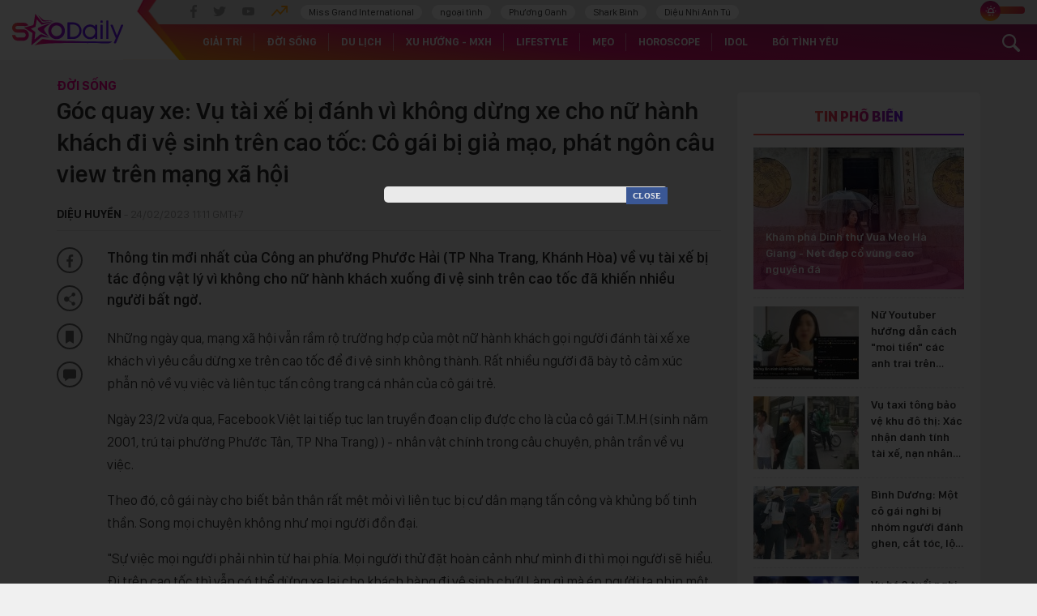

--- FILE ---
content_type: text/html; charset: utf-8;charset=utf-8
request_url: https://saodaily.com/364-goc-quay-xe-vu-tai-xe-bi-danh-vi-khong-dung-xe-cho-nu-hanh-khach-di-ve-sinh-tren-cao-toc-co-gai-bi-gia-mao-phat-ngon-cau-view-tren-mang-xa-hoi-d17359.html
body_size: 18483
content:
<!DOCTYPE html>
<!--[if IE 9]>
    <html class="ie ie9" lang="en-US">
<![endif]-->
<html lang="vi">
    <head>
        <meta charset="UTF-8" />
        <meta http-equiv="X-UA-Compatible" content="IE=edge" />
        <meta name="viewport" content="width=device-width, initial-scale=1" />
        <meta property="fb:pages" content="100246524988955" />
        <meta property="fb:pages" content="157839904356239" />
                    <title>Góc quay xe: Vụ tài xế bị đánh vì không dừng xe cho nữ hành kh...</title><meta name="description" content="Thông tin mới nhất của Công an phường Phước Hải về vụ tài xế bị đánh vì không cho nữ hành khách xuống đi vệ sinh trên cao tốc đã khiến nhiều người bất ngờ." /><meta name="keywords" content="tài xế bị đánh, dừng xe đi vệ sinh trên cao tốc, danh tính hot girl đi vệ sinh trên xe khách, hot girl mạng đi vệ sinh trên xe, hot girl trần mỹ hân, cô gái bị giả mạo, không dừng xe trên cao tốc, trạm dừng đi vệ sinh trên cao tốc, xe TPHCM Nha Trang" /><meta property="og:type" content="article" /><meta property="og:title" content="Góc quay xe: Vụ tài xế bị đánh vì không dừng xe cho nữ hành kh..." /><meta property="og:url" content="https://saodaily.com/364-goc-quay-xe-vu-tai-xe-bi-danh-vi-khong-dung-xe-cho-nu-hanh-khach-di-ve-sinh-tren-cao-toc-co-gai-bi-gia-mao-phat-ngon-cau-view-tren-mang-xa-hoi-d17359.html" /><meta property="og:description" content="Thông tin mới nhất của Công an phường Phước Hải về vụ tài xế bị đánh vì không cho nữ hành khách xuống đi vệ sinh trên cao tốc đã khiến nhiều người bất ngờ." /><meta property="og:image" content="https://media.saodaily.com/resize/1200x627/storage/files/dieuhuyen/2023/02/24/vu-tai-xe-bi-danh-103306.jpg"/><meta property="article:author" content="2125978937469668" /><meta property="article:section" content="News" /><meta property="article:tag" content="tài xế bị đánh, dừng xe đi vệ sinh trên cao tốc, danh tính hot girl đi vệ sinh trên xe khách, hot girl mạng đi vệ sinh trên xe, hot girl trần mỹ hân, cô gái bị giả mạo, không dừng xe trên cao tốc, trạm dừng đi vệ sinh trên cao tốc, xe TPHCM Nha Trang" /><link rel="canonical" href="https://saodaily.com/364-goc-quay-xe-vu-tai-xe-bi-danh-vi-khong-dung-xe-cho-nu-hanh-khach-di-ve-sinh-tren-cao-toc-co-gai-bi-gia-mao-phat-ngon-cau-view-tren-mang-xa-hoi-d17359.html" /><meta property="dable:image" content="https://media.saodaily.com/resize/500x320/storage/files/dieuhuyen/2023/02/24/vu-tai-xe-bi-danh-103306.jpg"/><meta property="dable:item_id" content="17359"/><meta property="dable:author" content="DIỆU HUYỀN"/><meta property="article:section" content="Đời Sống"/><meta property="article:published_time" content="2023-02-24T11:11:00+07:00"/>
                <!-- Google tag (gtag.js) -->
        <script async src="https://www.googletagmanager.com/gtag/js?id=UA-179971475-8"></script>
        <script>
            window.dataLayer = window.dataLayer || [];
            function gtag(){dataLayer.push(arguments);}
            gtag('js', new Date());
            gtag('config', 'UA-179971475-8');
        </script>
            <link rel="icon" href="https://saodaily.com/public/frontend-2/images/favicon.ico" type="image/x-icon" />
        <link rel="shortcut icon" type="image/png" href="https://saodaily.com/public/frontend-2/images/favicon.ico" />
        <link rel="stylesheet" type="text/css" href="https://saodaily.com/public/frontend-2/css/fonts/fonts-style.css" media="all" />
        <link rel="stylesheet" type="text/css" href="https://saodaily.com/public/frontend-2/css/main.css?v=5" media="all" />
        <link rel="stylesheet" type="text/css" href="https://saodaily.com/public/frontend-2/css/custom.css?v=1" media="all" />
        <link rel="stylesheet" type="text/css" href="https://saodaily.com/public/frontend-2/css/slick-theme.css" media="all" />
        <link rel="stylesheet" type="text/css" href="https://saodaily.com/public/frontend-2/css/unicons.css" media="all" />
        <link href="https://fonts.googleapis.com/css?family=Noto+Serif:400,400i,700,700i|Roboto:400,700,900&display=swap&subset=vietnamese" rel="stylesheet" />
        <script src="https://saodaily.com/public/frontend-2/js/jquery-3.4.1.min.js" type="text/javascript"></script>
        <script src="https://saodaily.com/public/frontend-2/js/slick.min.js" type="text/javascript"></script>
        <script src="https://saodaily.com/public/frontend-2/js/main.js" type="text/javascript"></script>
        <link rel="stylesheet" type="text/css" href="/public/base/base.dev.css" />
<style>
    .loop-large-post .post_content .explus_related_1404022217_bottom .explus_related_1404022217_title {
        text-decoration: none!important;
        margin-top: 10px!important;
        line-height: 1.4!important;
        font-size: 17px!important;
        font-family: unset!important;
    }
    .explus_related_1404022217_photo img{
        width: 100%;
    }
    .explus_related_1404022217_bottom .explus_related_1404022217_item:last-child{
        display: none;
    }
    .explus_related_1404022217_bottom .explus_related_1404022217_item{
        width: 31.3%;
    }

    .explus_related_1404022217_letter {
        font-size: 18px!important;
        line-height: 40px!important;
        font-family: unset!important;
    }
    .videomclWrapper {
        position: relative;
        padding-bottom: 56.25%;
        padding-top: 25px;
        height: 0;
    }
    .videomclWrapper iframe {
        position: absolute;
        top: 0;
        left: 0;
        width: 100%;
        height: 100%;
    }
    #content_detail p a, #content_detail h2 a, #content_detail h3 a{
        color: #f70093;
        padding: 0 3px 5px;
        line-height: 1.5;
        font-weight: 600;
        transition: 0.2s all;
    }
    #content_detail p a:hover, #content_detail h2 a:hover, #content_detail h3 a:hover{
        background: #f0f0f0;
        background: url(https://saodaily.com/public/frontend-2/images/line_wave.svg) repeat-x bottom left;
        background-size: 12px auto;
        /*color: #fff;*/
    }

    @media only screen and (max-width: 767px){
        .explus_related_1404022217_bottom .explus_related_1404022217_item{
            width: 48%;
        }
         .explus_related_1404022217_bottom .explus_related_1404022217_item:last-child{
            display: block;
        }
        .explus_related_1404022217_bottom .explus_related_1404022217_item:nth-child(4){
            clear: both;
        }
    }
</style>
        <meta http-equiv="REFRESH" content="1800"/>
<meta name="robots" content="index,follow"/>
<meta name="copyright" content="SaoDaily"/>
<meta name="author" content="SaoDaily"/>
<meta name="geo.placename" content="Ha Noi, Viet Nam"/>
<meta name="geo.region" content="VN-HN"/>
<meta name="revisit-after" content="days"/>
<!-- Global site tag (gtag.js) - Google Analytics -->
<script>
  (function(i,s,o,g,r,a,m){i['GoogleAnalyticsObject']=r;i[r]=i[r]||function(){
  (i[r].q=i[r].q||[]).push(arguments)},i[r].l=1*new Date();a=s.createElement(o),
  m=s.getElementsByTagName(o)[0];a.async=1;a.src=g;m.parentNode.insertBefore(a,m)
  })(window,document,'script','https://www.google-analytics.com/analytics.js','ga');

  ga('create', 'UA-179971475-1', 'auto');
  ga('send', 'pageview');
</script>

<!-- Google tag (gtag.js) -->
<script async src="https://www.googletagmanager.com/gtag/js?id=G-S8CL2123DP"></script>
<script>
  window.dataLayer = window.dataLayer || [];
  function gtag(){dataLayer.push(arguments);}
  gtag('js', new Date());

  gtag('config', 'G-S8CL2123DP');
</script>


<!-- Google tag (gtag.js) -->
<script async src="https://www.googletagmanager.com/gtag/js?id=G-S8CL2123DP"></script>
<script>
  window.dataLayer = window.dataLayer || [];
  function gtag(){dataLayer.push(arguments);}
  gtag('js', new Date());

  gtag('config', 'G-S8CL2123DP');
</script>

<meta property="fb:pages" content="115573310272854" />
<meta name="facebook-domain-verification" content="y51bkdvthuoheymdvvh5w29lhxg9im" />
<script>
                ga('create', 'UA-179971475-4', 'auto', {'name': 'tong_pc'});
                ga('tong_pc.send', 'pageview');
            </script><script>
                    ga('create', 'UA-179971475-5', 'auto', {'name': 'detail_pc'});
                    ga('detail_pc.send', 'pageview');
                </script>        <meta http-equiv="REFRESH" content="1800"/>
<meta name="robots" content="index,follow"/>
<meta name="copyright" content="SaoDaily"/>
<meta name="author" content="SaoDaily"/>
<meta name="geo.placename" content="Ha Noi, Viet Nam"/>
<meta name="geo.region" content="VN-HN"/>
<meta name="revisit-after" content="days"/>
<!-- Global site tag (gtag.js) - Google Analytics -->
<script>
  (function(i,s,o,g,r,a,m){i['GoogleAnalyticsObject']=r;i[r]=i[r]||function(){
  (i[r].q=i[r].q||[]).push(arguments)},i[r].l=1*new Date();a=s.createElement(o),
  m=s.getElementsByTagName(o)[0];a.async=1;a.src=g;m.parentNode.insertBefore(a,m)
  })(window,document,'script','https://www.google-analytics.com/analytics.js','ga');

  ga('create', 'UA-179971475-1', 'auto');
  ga('send', 'pageview');
</script>

<!-- Google tag (gtag.js) -->
<script async src="https://www.googletagmanager.com/gtag/js?id=G-S8CL2123DP"></script>
<script>
  window.dataLayer = window.dataLayer || [];
  function gtag(){dataLayer.push(arguments);}
  gtag('js', new Date());

  gtag('config', 'G-S8CL2123DP');
</script>


<!-- Google tag (gtag.js) -->
<script async src="https://www.googletagmanager.com/gtag/js?id=G-S8CL2123DP"></script>
<script>
  window.dataLayer = window.dataLayer || [];
  function gtag(){dataLayer.push(arguments);}
  gtag('js', new Date());

  gtag('config', 'G-S8CL2123DP');
</script>

<meta property="fb:pages" content="115573310272854" />
<meta name="facebook-domain-verification" content="y51bkdvthuoheymdvvh5w29lhxg9im" />
<!-- Google tag (gtag.js) // GA PC Detail -->
                            <script async src="https://www.googletagmanager.com/gtag/js?id=G-W6FJLV7TTD"></script>
                            <script>
                                /* GA PC Detail */
                                window.dataLayer = window.dataLayer || [];
                                function gtag(){dataLayer.push(arguments);}
                                gtag("js", new Date());
                                gtag("config", "G-W6FJLV7TTD");
                            </script><!-- Google tag (gtag.js) // GA PC Tổng -->
                            <script async src="https://www.googletagmanager.com/gtag/js?id=G-E69YBN62MK"></script>
                            <script>
                                /* GA PC Tổng */
                                window.dataLayer = window.dataLayer || [];
                                function gtag(){dataLayer.push(arguments);}
                                gtag("js", new Date());
                                gtag("config", "G-E69YBN62MK");
                            </script><!-- Google tag (gtag.js) // GA Đời sống -->
                            <script async src="https://www.googletagmanager.com/gtag/js?id=G-JYZHN6XCDE"></script>
                            <script>
                                /* GA Đời sống */
                                window.dataLayer = window.dataLayer || [];
                                function gtag(){dataLayer.push(arguments);}
                                gtag("js", new Date());
                                gtag("config", "G-JYZHN6XCDE");
                            </script>                
    </head>
    <body>
        <div class="top_head">
    <div class="container_head d-flex clearfix">
        <div class="list_tag_top_head d-flex align-items-center mr-auto">

            <a href="https://www.facebook.com/saodaily" target="_blank" rel="nofollow" class="icon_social_head">
                <svg width="8" height="16" viewBox="0 0 8 16" fill="none" xmlns="http://www.w3.org/2000/svg">
                    <path
                        d="M5.19107 15.9897V8.70103H7.54342L7.90074 5.85567H5.19107V4.04124C5.19107 3.21649 5.40943 2.65979 6.55087 2.65979H8V0.113402C7.74194 0.0824742 6.88834 0 5.88586 0C3.79156 0 2.36228 1.3299 2.36228 3.76289V5.85567H0V8.70103H2.36228V16H5.19107V15.9897Z"
                    />
                </svg>
            </a>
            <a href="https://instagram.com" target="_blank" rel="nofollow" class="icon_social_head">
                <svg width="16" height="16" viewBox="0 0 16 12" fill="none" xmlns="http://www.w3.org/2000/svg">
                    <path
                        d="M16 1.41889C15.4062 1.66114 14.7719 1.81975 14.1094 1.89762C14.7906 1.52271 15.3094 0.934391 15.5531 0.224946C14.9188 0.573901 14.2188 0.819034 13.4719 0.957462C12.8719 0.366258 12.0125 0 11.0781 0C9.2625 0 7.8 1.36121 7.8 3.02812C7.8 3.26748 7.82188 3.4982 7.875 3.71738C5.14687 3.59625 2.73438 2.38789 1.1125 0.550829C0.828125 1.0036 0.6625 1.52271 0.6625 2.08219C0.6625 3.13194 1.24688 4.06056 2.11875 4.59697C1.59063 4.58832 1.075 4.44701 0.6375 4.22495C0.6375 4.2336 0.6375 4.24513 0.6375 4.25955C0.6375 5.73035 1.775 6.95314 3.26562 7.23288C3 7.29921 2.70625 7.33381 2.40625 7.33381C2.19688 7.33381 1.98438 7.32228 1.78437 7.2819C2.20937 8.48162 3.41562 9.36121 4.85 9.39005C3.73438 10.1947 2.31562 10.682 0.784375 10.682C0.515625 10.682 0.25625 10.6705 0 10.6417C1.45312 11.5068 3.175 12 5.03125 12C11.0688 12 14.3687 7.38572 14.3687 3.38572C14.3687 3.25306 14.3625 3.12329 14.3562 2.99351C15.0062 2.56669 15.5531 2.03316 16 1.41889Z"
                    />
                </svg>
            </a>
            <a href="https://www.youtube.com/channel/UCp6e11_uTwYV-LznzXCnQag" target="_blank" rel="nofollow" class="icon_social_head">
                <svg width="16" height="16" viewBox="0 0 16 10" fill="none" xmlns="http://www.w3.org/2000/svg">
                    <path
                        d="M14.6904 1.56355C14.5168 0.95153 14.01 0.469064 13.3672 0.303775C12.1943 0 7.50001 0 7.50001 0C7.50001 0 2.80576 0 1.63044 0.29484C0.999376 0.46013 0.48092 0.953764 0.30732 1.56578C0 2.6826 0 4.99888 0 4.99888C0 4.99888 0 7.32857 0.309666 8.43422C0.483266 9.04624 0.989992 9.5287 1.63278 9.69399C2.81983 10 7.50236 10 7.50236 10C7.50236 10 12.1966 10 13.3719 9.70516C14.0147 9.53987 14.5214 9.0574 14.695 8.44539C15.0047 7.32857 15.0047 5.01005 15.0047 5.01005C15.0047 5.01005 15.0117 2.6826 14.6904 1.56355ZM6.00564 7.14094V2.85906L9.9093 5.00112L6.00564 7.14094Z"
                    />
                </svg>
            </a>

            <span class="mr10">
                <svg width="20" height="13" viewBox="0 0 20 13" fill="none" xmlns="http://www.w3.org/2000/svg">
                    <path
                        d="M20 0.94391C20 0.424759 19.6186 0 19.1525 0L12.906 0.0188782C12.4399 0.0188782 12.0585 0.443638 12.0585 0.962788C12.0585 1.48194 12.4399 1.9067 12.906 1.9067L17.1014 1.89726L11.088 8.58958L6.92234 3.95026L0.247908 11.3883C-0.0826359 11.7564 -0.0826359 12.3558 0.247908 12.7239C0.578451 13.092 1.11664 13.092 1.44719 12.7239L6.92658 6.62153L11.0923 11.2608L12.2916 9.92521L18.3007 3.22817L18.2922 7.90053C18.2922 8.41968 18.6693 8.84444 19.1397 8.84444C19.6059 8.84444 19.9873 8.4244 19.9873 7.90053L20 0.94391Z"
                        fill="#FEA113"
                    />
                </svg>
            </span>

            	            	                <a class="tag_top_head" href="https://saodaily.com/miss-grand-international-tag/" title="Miss Grand International">
	                    Miss Grand International	                </a>
	            	                <a class="tag_top_head" href="https://saodaily.com/ngoai-tinh-tag/" title="ngoại tình">
	                    ngoại tình	                </a>
	            	                <a class="tag_top_head" href="https://saodaily.com/phuong-oanh-tag/" title="Phương Oanh">
	                    Phương Oanh	                </a>
	            	                <a class="tag_top_head" href="https://saodaily.com/shark-binh-tag/" title="Shark Bình">
	                    Shark Bình	                </a>
	            	                <a class="tag_top_head" href="https://saodaily.com/dieu-nhi-anh-tu-tag/" title="Diệu Nhi Anh Tú">
	                    Diệu Nhi Anh Tú	                </a>
	            			        </div>
        <div class="ml-auto">
            <div class="section over-hide z-bigger">
                <input class="checkbox" type="checkbox" name="general" id="general" />
                <label class="for-checkbox" for="general"></label>
            </div>
        </div>
    </div>
</div>
<style>
    .menu_main .nav_center .item_list_menu_main:last-child a:after{
        display: none;
    }
</style>
<div class="fix_scroll">
    <header class="menu_main">
        <div class="show_menu_main">
            <div class="container_head">
                <div class="logo_main">
                    <a href="/" class="link_logo" title="saodaily.com"><img src="https://saodaily.com/public/frontend-2/images/logo_main.svg" alt="saodaily.com" /></a>
                </div>
                <nav class="d-flex align-items-center">
                    <div class="nav_left"></div>
                    <div class="nav_center">
                        <ul class="list_menu_main d-flex">

                        					                <li class="item_list_menu_main">
                                    				                    <a href="https://saodaily.com/giai-tri" title="Giải Trí">
				                        Giải Trí				                    </a>
				                    				                        <ul class="sub_list_menu_main">
				                            				                                <li class="item_list_menu_main">
				                                    <a href="https://saodaily.com/sao-daily" title="Sao">
				                                        Sao				                                    </a>
				                                </li>
				                            				                                <li class="item_list_menu_main">
				                                    <a href="https://saodaily.com/tv-show" title="TV Show">
				                                        TV Show				                                    </a>
				                                </li>
				                            				                                <li class="item_list_menu_main">
				                                    <a href="https://saodaily.com/phim-anh" title="Phim ảnh">
				                                        Phim ảnh				                                    </a>
				                                </li>
				                            				                                <li class="item_list_menu_main">
				                                    <a href="https://saodaily.com/am-nhac" title="Âm nhạc">
				                                        Âm nhạc				                                    </a>
				                                </li>
				                            				                        </ul>
				                    				                </li>

                                				            				                <li class="item_list_menu_main">
                                    				                    <a href="https://saodaily.com/doi-song" title="Đời Sống">
				                        Đời Sống				                    </a>
				                    				                        <ul class="sub_list_menu_main">
				                            				                                <li class="item_list_menu_main">
				                                    <a href="https://saodaily.com/videos" title="Video">
				                                        Video				                                    </a>
				                                </li>
				                            				                                <li class="item_list_menu_main">
				                                    <a href="https://saodaily.com/chuyen-do-day" title="Chuyện Lạ">
				                                        Chuyện Lạ				                                    </a>
				                                </li>
				                            				                                <li class="item_list_menu_main">
				                                    <a href="https://saodaily.com/the-thao" title="Thể thao">
				                                        Thể thao				                                    </a>
				                                </li>
				                            				                                <li class="item_list_menu_main">
				                                    <a href="https://saodaily.com/tin-tuc" title="Xã hội">
				                                        Xã hội				                                    </a>
				                                </li>
				                            				                        </ul>
				                    				                </li>

                                				            				                <li class="item_list_menu_main">
                                    				                    <a href="https://saodaily.com/du-lich" title="Du lịch">
				                        Du lịch				                    </a>
				                    				                        <ul class="sub_list_menu_main">
				                            				                                <li class="item_list_menu_main">
				                                    <a href="https://saodaily.com/choi-gi" title="Chơi gì?">
				                                        Chơi gì?				                                    </a>
				                                </li>
				                            				                                <li class="item_list_menu_main">
				                                    <a href="https://saodaily.com/o-dau" title="Ở đâu? ">
				                                        Ở đâu? 				                                    </a>
				                                </li>
				                            				                                <li class="item_list_menu_main">
				                                    <a href="https://saodaily.com/an-gi" title="Ăn gì?">
				                                        Ăn gì?				                                    </a>
				                                </li>
				                            				                        </ul>
				                    				                </li>

                                				            				                <li class="item_list_menu_main">
                                    				                    <a href="https://saodaily.com/trend" title="Xu hướng - MXH">
				                        Xu hướng - MXH				                    </a>
				                    				                        <ul class="sub_list_menu_main">
				                            				                                <li class="item_list_menu_main">
				                                    <a href="https://saodaily.com/nhan-vat-mang" title="Nhân vật mạng">
				                                        Nhân vật mạng				                                    </a>
				                                </li>
				                            				                                <li class="item_list_menu_main">
				                                    <a href="https://saodaily.com/trend" title="Trend">
				                                        Trend				                                    </a>
				                                </li>
				                            				                                <li class="item_list_menu_main">
				                                    <a href="https://saodaily.com/game-cong-nghe" title="Game - Công nghệ">
				                                        Game - Công nghệ				                                    </a>
				                                </li>
				                            				                        </ul>
				                    				                </li>

                                				            				                <li class="item_list_menu_main">
                                    				                    <a href="https://saodaily.com/lifestyle" title="Lifestyle">
				                        Lifestyle				                    </a>
				                    				                        <ul class="sub_list_menu_main">
				                            				                                <li class="item_list_menu_main">
				                                    <a href="https://saodaily.com/thoi-trang" title="Thời trang">
				                                        Thời trang				                                    </a>
				                                </li>
				                            				                                <li class="item_list_menu_main">
				                                    <a href="https://saodaily.com/yeu" title="Yêu">
				                                        Yêu				                                    </a>
				                                </li>
				                            				                                <li class="item_list_menu_main">
				                                    <a href="https://saodaily.com/lam-dep" title="Làm đẹp">
				                                        Làm đẹp				                                    </a>
				                                </li>
				                            				                        </ul>
				                    				                </li>

                                				            				                <li class="item_list_menu_main">
                                    				                    <a href="https://saodaily.com/meo" title="Mẹo">
				                        Mẹo				                    </a>
				                    				                        <ul class="sub_list_menu_main">
				                            				                                <li class="item_list_menu_main">
				                                    <a href="https://saodaily.com/cham-soc-suc-khoe" title="Chăm sóc Sức khoẻ">
				                                        Chăm sóc Sức khoẻ				                                    </a>
				                                </li>
				                            				                                <li class="item_list_menu_main">
				                                    <a href="https://saodaily.com/cham-soc-da" title="Chăm sóc Da">
				                                        Chăm sóc Da				                                    </a>
				                                </li>
				                            				                        </ul>
				                    				                </li>

                                				            				                <li class="item_list_menu_main">
                                    				                    <a href="https://saodaily.com/horoscope" title="Horoscope">
				                        Horoscope				                    </a>
				                    				                        <ul class="sub_list_menu_main">
				                            				                                <li class="item_list_menu_main">
				                                    <a href="https://saodaily.com/chiem-tinh-cung-hoang-dao" title="Chiêm Tinh - Cung Hoàng Đạo">
				                                        Chiêm Tinh - Cung Hoàng Đạo				                                    </a>
				                                </li>
				                            				                                <li class="item_list_menu_main">
				                                    <a href="https://saodaily.com/tarot" title="Tarot">
				                                        Tarot				                                    </a>
				                                </li>
				                            				                                <li class="item_list_menu_main">
				                                    <a href="https://saodaily.com/12-con-giap" title="12 con giáp">
				                                        12 con giáp				                                    </a>
				                                </li>
				                            				                                <li class="item_list_menu_main">
				                                    <a href="https://saodaily.com/quiz" title="Quiz">
				                                        Quiz				                                    </a>
				                                </li>
				                            				                        </ul>
				                    				                </li>

                                				            				                <li class="item_list_menu_main">
                                    				                    <a href="https://saodaily.com/nguoi-truyen-cam-hung" title="IDOL">
				                        IDOL				                    </a>
				                    				                </li>

                                				            				                <li class="item_list_menu_main">
                                    				                    <a href="https://saodaily.com/boi-tinh-yeu" title="Bói Tình Yêu">
				                        Bói Tình Yêu				                    </a>
				                    				                        <ul class="sub_list_menu_main">
				                            				                                <li class="item_list_menu_main">
				                                    <a href="https://saodaily.com/boi-tinh-yeu" title="Bói Tình Yêu">
				                                        Bói Tình Yêu				                                    </a>
				                                </li>
				                            				                                <li class="item_list_menu_main">
				                                    <a href="https://saodaily.com/blog" title="Blog">
				                                        Blog				                                    </a>
				                                </li>
				                            				                        </ul>
				                    				                </li>

                                				            
                        </ul>
                    </div>
                    <div class="nav_right ml-auto">
                        <div class="button_menu_mb block_mb"> <span></span> <span></span> <span></span> <span></span> </div>
                        <a class="more_menu none_mb" href="javascript:;"><img src="https://saodaily.com/public/frontend-2/images/ico-search.svg" height="19" /> </a>
                    </div>
                </nav>
            </div>
        </div>
        <div class="menu_mobile">
            <div class="bg_category-popup">
                <div class="container_head">
                    <div class="box_search">
                        <form method="post" action="" class="d-flex">
                            <input type="text" placeholder="Nhập từ khóa tìm kiếm ..." name="search-keyword" class="txt_search" />
                            <input type="submit" class="btn_search" />
                        </form>
                    </div>
                </div>
            </div>
            <div class="list_tag_top_head d-flex align-items-center mr-auto">
                <a href="" class="icon_social_head">
                    <svg width="8" height="16" viewBox="0 0 8 16" fill="none" xmlns="http://www.w3.org/2000/svg">
                        <path
                            d="M5.19107 15.9897V8.70103H7.54342L7.90074 5.85567H5.19107V4.04124C5.19107 3.21649 5.40943 2.65979 6.55087 2.65979H8V0.113402C7.74194 0.0824742 6.88834 0 5.88586 0C3.79156 0 2.36228 1.3299 2.36228 3.76289V5.85567H0V8.70103H2.36228V16H5.19107V15.9897Z"
                        ></path>
                    </svg>
                </a>
                <a href="" class="icon_social_head">
                    <svg width="16" height="16" viewBox="0 0 16 12" fill="none" xmlns="http://www.w3.org/2000/svg">
                        <path
                            d="M16 1.41889C15.4062 1.66114 14.7719 1.81975 14.1094 1.89762C14.7906 1.52271 15.3094 0.934391 15.5531 0.224946C14.9188 0.573901 14.2188 0.819034 13.4719 0.957462C12.8719 0.366258 12.0125 0 11.0781 0C9.2625 0 7.8 1.36121 7.8 3.02812C7.8 3.26748 7.82188 3.4982 7.875 3.71738C5.14687 3.59625 2.73438 2.38789 1.1125 0.550829C0.828125 1.0036 0.6625 1.52271 0.6625 2.08219C0.6625 3.13194 1.24688 4.06056 2.11875 4.59697C1.59063 4.58832 1.075 4.44701 0.6375 4.22495C0.6375 4.2336 0.6375 4.24513 0.6375 4.25955C0.6375 5.73035 1.775 6.95314 3.26562 7.23288C3 7.29921 2.70625 7.33381 2.40625 7.33381C2.19688 7.33381 1.98438 7.32228 1.78437 7.2819C2.20937 8.48162 3.41562 9.36121 4.85 9.39005C3.73438 10.1947 2.31562 10.682 0.784375 10.682C0.515625 10.682 0.25625 10.6705 0 10.6417C1.45312 11.5068 3.175 12 5.03125 12C11.0688 12 14.3687 7.38572 14.3687 3.38572C14.3687 3.25306 14.3625 3.12329 14.3562 2.99351C15.0062 2.56669 15.5531 2.03316 16 1.41889Z"
                        ></path>
                    </svg>
                </a>
                <a href="" class="icon_social_head">
                    <svg width="16" height="16" viewBox="0 0 16 10" fill="none" xmlns="http://www.w3.org/2000/svg">
                        <path
                            d="M14.6904 1.56355C14.5168 0.95153 14.01 0.469064 13.3672 0.303775C12.1943 0 7.50001 0 7.50001 0C7.50001 0 2.80576 0 1.63044 0.29484C0.999376 0.46013 0.48092 0.953764 0.30732 1.56578C0 2.6826 0 4.99888 0 4.99888C0 4.99888 0 7.32857 0.309666 8.43422C0.483266 9.04624 0.989992 9.5287 1.63278 9.69399C2.81983 10 7.50236 10 7.50236 10C7.50236 10 12.1966 10 13.3719 9.70516C14.0147 9.53987 14.5214 9.0574 14.695 8.44539C15.0047 7.32857 15.0047 5.01005 15.0047 5.01005C15.0047 5.01005 15.0117 2.6826 14.6904 1.56355ZM6.00564 7.14094V2.85906L9.9093 5.00112L6.00564 7.14094Z"
                        ></path>
                    </svg>
                </a>
                <span class="mr10">
                    <svg width="20" height="13" viewBox="0 0 20 13" fill="none" xmlns="http://www.w3.org/2000/svg">
                        <path
                            d="M20 0.94391C20 0.424759 19.6186 0 19.1525 0L12.906 0.0188782C12.4399 0.0188782 12.0585 0.443638 12.0585 0.962788C12.0585 1.48194 12.4399 1.9067 12.906 1.9067L17.1014 1.89726L11.088 8.58958L6.92234 3.95026L0.247908 11.3883C-0.0826359 11.7564 -0.0826359 12.3558 0.247908 12.7239C0.578451 13.092 1.11664 13.092 1.44719 12.7239L6.92658 6.62153L11.0923 11.2608L12.2916 9.92521L18.3007 3.22817L18.2922 7.90053C18.2922 8.41968 18.6693 8.84444 19.1397 8.84444C19.6059 8.84444 19.9873 8.4244 19.9873 7.90053L20 0.94391Z"
                            fill="#FEA113"
                        ></path>
                    </svg>
                </span>
                <a href="" class="tag_top_head"> #Nghi vấn Sơn Tùng và Thiều Bảo Trâm chia tay </a>
                <a href="" class="tag_top_head"> #Gala WeChoice Awards 2020</a>
            </div>
            <footer class="footer_main">
                <div class="footer_top">
                    <div class="text-center">
                        <div class="menu_right_bottom">
                                                            <a href="https://saodaily.com/giai-tri" title="Giải Trí">
                                    Giải Trí                                </a>
                                                            <a href="https://saodaily.com/doi-song" title="Đời Sống">
                                    Đời Sống                                </a>
                                                            <a href="https://saodaily.com/du-lich" title="Du lịch">
                                    Du lịch                                </a>
                                                            <a href="https://saodaily.com/trend" title="Xu hướng - MXH">
                                    Xu hướng - MXH                                </a>
                                                            <a href="https://saodaily.com/lifestyle" title="Lifestyle">
                                    Lifestyle                                </a>
                                                            <a href="https://saodaily.com/meo" title="Mẹo">
                                    Mẹo                                </a>
                                                            <a href="https://saodaily.com/horoscope" title="Horoscope">
                                    Horoscope                                </a>
                                                            <a href="https://saodaily.com/nguoi-truyen-cam-hung" title="IDOL">
                                    IDOL                                </a>
                                                            <a href="https://saodaily.com/boi-tinh-yeu" title="Bói Tình Yêu">
                                    Bói Tình Yêu                                </a>
                                                    </div>
                    </div>
                </div>
            </footer>
        </div>

        <div class="category-popup">
            <div class="bg_category-popup">
                <div class="container_head">
                    <div class="box_search">
                        <!-- <form method="post" action="" class="d-flex">
                            <input type="text" placeholder="Nhập từ khóa tìm kiếm ..." name="search-keyword" class="txt_search" />
                            <input type="submit" class="btn_search" />
                        </form> -->
                        <script async src="https://cse.google.com/cse.js?cx=e14eca3ac803e01ee"></script>
                        <div class="gcse-search"></div>
                    </div>
                </div>
            </div>
        </div>
    </header>
</div>


        
<style>
    .ads_content{
        display: block!important;
    }

    #content_detail ul {
      margin-bottom: 15px;
      padding-left: 40px;
    }

    #content_detail ul li {
      list-style: inherit;
      font-size: 96%;
      margin-bottom: 5px;
    }
    #content_detail ul li:empty {
        display: none;
    }

    #content_detail .mce-toc {
      border: 1px solid #fff;
      padding: 10px;
      margin-bottom: 15px;
      background: #fff;
      /* background: #CFE2F3; */
    }

    #content_detail blockquote{
        background: #CFE2F3!important;
        width: 100%!important;
        max-width: 100%;
        margin-bottom: 20px!important;
        padding: 15px 15px 5px!important;
    }

    #content_detail .mce-toc ul {
      margin: 10px 0;
    }

    #content_detail .mce-toc ul li {
      list-style-type: disc;
      margin-left: 20px;
      font-size: 90%;
      margin: 5px 0 5px 15px;
    }

    #content_detail .mce-toc ul li a {
      color: #333;
    }

    #content_detail .mce-toc ul li a:hover {
      color: #1b95e0;
    }
</style>
<main class="main_content">
    <!-- <div class="bg_gray pdbt20">
        <div class="text-center" style="max-width: 970px;margin: 0 auto;">
            
        </div>
    </div> -->
    <div class="container">
                    <div class="mb20"></div>
        
            </div>
    <div class="container">
        <section class="d-flex">
            <div class="col810 mr20">
                <div>
                    <a href="https://saodaily.com/doi-song" class="fs16 cl_green text-uppercase">
                    	<strong>Đời Sống</strong>
                    </a>
                </div>
                <div class="title-detail">
                    <h1>Góc quay xe: Vụ tài xế bị đánh vì không dừng xe cho nữ hành khách đi vệ sinh trên cao tốc: Cô gái bị giả mạo, phát ngôn câu view trên mạng xã hội</h1>
                </div>
                <div class="author-share-top fs14 d-flex align-items-center mt20 mb20">
                    <div class="mr-auto">
                        <strong class="text-uppercase"><a href="#">DIỆU HUYỀN</a></strong><span class="post-time cl99"> - </i>24/02/2023 11:11 GMT+7</span>
                    </div>
                </div>
                <div class="content-detail d-flex">
                    <div class="content-detail-left">
                        <ul class="social_share_post">
                            <li>
                                <a onclick="javascript:window.open(this.href, '', 'menubar=no,toolbar=no,resizable=yes,scrollbars=yes,height=600,width=600');return false;" href="https://www.facebook.com/sharer/sharer.php?u=https://saodaily.com/364-goc-quay-xe-vu-tai-xe-bi-danh-vi-khong-dung-xe-cho-nu-hanh-khach-di-ve-sinh-tren-cao-toc-co-gai-bi-gia-mao-phat-ngon-cau-view-tren-mang-xa-hoi-d17359.html" rel="nofollow" target="_blank">
                                    <svg version="1.1" id="fb" xmlns="http://www.w3.org/2000/svg" xmlns:xlink="http://www.w3.org/1999/xlink" x="0px" y="0px" width="16px" height="16px" viewBox="0 0 16 16" style="enable-background: new 0 0 16 16;" xml:space="preserve" >
                                        <path d="M10.8,2.7h1.5V0.1c-0.3,0-1.1-0.1-2.1-0.1C8.1,0,6.6,1.3,6.6,3.8V6H4.3v2.8h2.3V16h2.8V8.8h2.2L12.1,6H9.5V4 C9.5,3.2,9.7,2.7,10.8,2.7L10.8,2.7z"
                                        />
                                    </svg>
                                </a>
                            </li>
                            <li>
                                <a href="#">
                                    <svg version="1.1" id="share" xmlns="http://www.w3.org/2000/svg" xmlns:xlink="http://www.w3.org/1999/xlink" x="0px" y="0px" width="16px" height="16px" viewBox="0 0 16 16" style="enable-background: new 0 0 16 16;" xml:space="preserve" >
                                        <path d="M12.7,11.3c-0.6,0-1.2,0.3-1.6,0.7L7.2,9.4C7.4,9,7.5,8.5,7.5,8S7.4,7,7.2,6.6L11,4c0.4,0.4,1,0.7,1.6,0.7
                                                C14,4.7,15,3.6,15,2.3S14,0,12.7,0s-2.3,1.1-2.3,2.3c0,0.3,0.1,0.6,0.2,0.9L6.7,5.8C6.1,5.1,5.2,4.7,4.3,4.7C2.4,4.7,1,6.2,1,8
                                                s1.5,3.3,3.3,3.3c1,0,1.8-0.4,2.4-1.1l3.8,2.6c-0.1,0.3-0.2,0.6-0.2,0.9c0,1.3,1.1,2.3,2.3,2.3s2.3-1.1,2.3-2.3S14,11.3,12.7,11.3z"
                                        />
                                    </svg>
                                </a>
                            </li>
                            <li>
                                <a href="#">
                                    <svg version="1.1" id="save" xmlns="http://www.w3.org/2000/svg" xmlns:xlink="http://www.w3.org/1999/xlink" x="0px" y="0px" width="16px" height="16px" viewBox="0 0 16 16" style="enable-background: new 0 0 16 16;" xml:space="preserve" >
                                        <path d="M2.9,0.8V16L8,13l5.1,3V0.8c0-0.4-0.4-0.8-0.8-0.8H3.7C3.3,0,2.9,0.4,2.9,0.8z" />
                                    </svg>
                                </a>
                            </li>
                            <li>
                                <a href="#">
                                    <svg version="1.1" id="Layer_1" xmlns="http://www.w3.org/2000/svg" xmlns:xlink="http://www.w3.org/1999/xlink" x="0px" y="0px" width="16px" height="16px" viewBox="0 0 16 16" style="enable-background: new 0 0 16 16;" xml:space="preserve" >
                                        <path d="M13.8,0.6H2.2C1,0.6,0,1.6,0,2.8v7.1c0,1.2,1,2.2,2.2,2.2v3.2l4.6-3.2h7c1.2,0,2.2-1,2.2-2.2V2.8C16,1.6,15,0.6,13.8,0.6z" />
                                    </svg>
                                </a>
                                <!-- <div class="text-center">4</div> -->
                            </li>
                        </ul>
                    </div>
                    <div class="content-detail-right ml30">
                        <div class="sapo_detail">
                            <h2>
                                Thông tin mới nhất của Công an phường Phước Hải (TP Nha Trang, Khánh Hòa) về vụ tài xế bị tác động vật lý vì không cho nữ hành khách xuống đi vệ sinh trên cao tốc đã khiến nhiều người bất ngờ.                            </h2>
                        </div>
                                                                        <!-- <div class="news-relation-top-detail">
                            <label>
                                <h2>Bài viết liên quan</h2>
                            </label>
                            <ul id="add">
                                <li>
                                    <a href="hang-loat-mau-quat-dieu-hoa-giam-gia-40-chi-con-duoi-1-trieu-dong-cuu-canh-cho-mua-he-nong-buc-n510596.html">
                                        Hàng loạt mẫu quạt điều hòa giảm giá 40%, chỉ còn dưới 1 triệu đồng: Cứu cánh cho mùa hè nóng bức?
                                    </a>
                                </li>
                                <li><a href="danh-gia-quat-dieu-hoa-hang-nao-tot-nhat-hien-nay-n510850.html">[Đánh giá] Quạt điều hòa hãng nào tốt nhất hiện nay?</a></li>
                                <li>
                                    <a href="thuc-hu-chiec-dieu-hoa-mini-gia-200-nghin-co-the-lam-giam-nhiet-do-phong-xuong-6-8-do-c-n510974.html">
                                        Thực hư chiếc điều hòa mini giá 200 nghìn có thể làm giảm nhiệt độ phòng xuống 6-8 độ C
                                    </a>
                                </li>
                            </ul>
                        </div> -->
                        <div id="content_detail" class="details__content" itemprop="articleBody">
                            <p>Những ngày qua, mạng xã hội vẫn rầm rộ trường hợp của một nữ hành khách gọi người đánh tài xế xe khách vì yêu cầu dừng xe trên cao tốc để đi vệ sinh không thành. Rất nhiều người đã bày tỏ cảm xúc phẫn nộ về vụ việc và liên tục tấn công trang cá nhân của cô gái trẻ. </p> <p>Ngày 23/2 vừa qua, Facebook Việt lại tiếp tục lan truyền đoạn clip được cho là của cô gái T.M.H (sinh năm 2001, trú tại phường Phước Tân, TP Nha Trang) ) - nhân vật chính trong câu chuyện, phân trần về vụ việc. </p> <p>Theo đó, cô gái này cho biết bản thân rất mệt mỏi vì liên tục bị cư dân mạng tấn công và khủng bố tinh thần. Song mọi chuyện không như mọi người đồn đại. </p> <p>"Sự việc mọi người phải nhìn từ hai phía. Mọi người thử đặt hoàn cảnh như mình đi thì mọi người sẽ hiểu. Đi trên cao tốc thì vẫn có thể dừng xe lại cho khách hàng đi vệ sinh chứ! Làm gì mà ép người ta nhịn một tiếng đồng hồ làm sao mà chịu đựng được. Gặp như các bạn coi các bạn có hiền không", cô gái trình bày. </p> <p>Bên cạnh đó, cô gái tự xưng là T.M.H cũng khẳng định bản thân không sợ bị kiện cáo. Yêu cầu của mình là chính đáng và dễ dàng thực hiện chứ không như nhiều người chỉ trích.</p> <figure class="expNoEdit"><img src="https://media.saodaily.com/storage/files/dieuhuyen/2023/02/24/nu-hanh-khach-di-ve-sinh-tren-cao-toc-105938.jpg" alt="nu-hanh-khach-di-ve-sinh-tren-cao-toc" width="1229" height="950" /> <figcaption>Hai đoạn clip ngắn được đăng tải trên TikTok tự xưng là T.M.H liên quan đến vụ việc nam tài xế bị hành hung gần đây</figcaption> </figure> <p>Tuy nhiên mới đây, một nguồn tin từ Công an phường Phước Hải (TP Nha Trang, tỉnh Khánh Hòa) đã tiết lộ với báo giới rằng cô gái trong đoạn clip đang được phổ biến không phải là T.M.H liên quan đến vụ việc trên.</p> <p style="text-align: justify;">Cụ thể, trong lúc Công an phường Phước Hải đang thụ lý đơn tố cáo, tiến hành xác minh và làm rõ vụ việc thì bất ngờ trên mạng xã hội lan truyền 2 đoạn clip được cho là "Phát ngôn của hot girl yêu cầu đi vệ sinh trên cao tốc".</p> <p style="text-align: justify;">Sau khi làm việc với lực lượng chức năng, chị T.H.M đã khẳng định người phụ nữ trong clip không phải là mình, đồng thời cam kết chưa hề thông tin vụ việc trên mạng xã hội. Đoạn clip của đối tượng nào đó giả danh mình rồi đưa trên mạng xã hội với mục đích cá nhân, cần phải được kiểm tra và xử lý theo quy định pháp luật.</p> <p style="text-align: justify;">Ngay sau đó, Công an phường Phước Hải cũng đã kiểm chứng và xác định chị T.M.H không phải là người phụ nữ tự xưng đã đăng tải hình ảnh, thông tin không đúng sự thật trên mạng xã hội TikTok.</p> <p style="text-align: justify;">Cơ quan điều tra cũng thông tin thêm, sau vụ việc, H bán hàng online đã nhận được rất nhiều tin nhắn "khủng bố", hiện đang rơi vào trạng thái hoảng loạn.</p> <figure class="expNoEdit videomclWrapper"><iframe src="https://embed.videocloud.top/iframe/af8pQjOk4J" width="560" height="345" frameborder="0" scrolling="no" allowfullscreen=""></iframe></figure> <p>Đến tối muộn ngày 23/2, chính chủ của đoạn clip phát ngôn trên cũng đã lên tiếng phanh trần. Theo đó, cô tự nhận mình không phải là nhân vật chính trong vụ việc này. Bản thân chỉ là người ngoài, thấy sự việc trên đã cảm thấy rất bức xúc cho tài xế.</p> <p>Tuy nhiên cô đã nảy ra suy nghĩ "câu like" nên đã dàn dựng clip và đăng lên TikTok nhưng không ngờ mọi chuyện đi quá xa.</p> <p>Ngoài ra, cô gái trên cũng cho biết bản thân có bằng học luật và am hiểu luật, chỉ làm clip "cho vui" nên mong cộng đồng mạng hãy tha thứ cho hành động dại dột của mình.</p> <figure class="expNoEdit"><img src="https://media.saodaily.com/storage/files/dieuhuyen/2023/02/24/fgh-113405.jpg" alt="fgh" width="800" height="600" /> <figcaption>Cô gái trẻ đăng 2 clip đính chính và thừa nhận mình là người giả mạo cô gái trong vụ việc tài xế bị đánh gần đây</figcaption> </figure> <p>Xem chi tiết vụ việc: <a href="https://saodaily.com/364-khong-duoc-dung-xe-di-ve-sinh-tren-cao-toc-tai-xe-bi-hot-girl-mang-goi-nguoi-danh-toi-tap-d17298.html" target="_blank" rel=" noopener">TẠI ĐÂY</a></p> <div class="expNoEdit explus_related_1404022217 explus_related_1404022217_bottom"> <div><strong class="explus_related_1404022217_letter expEdit">Bài liên quan</strong></div> <div class="explus_related_1404022217_item"><a class="explus_related_1404022217_photo" title="Hot girl trong vụ tài xế bị đánh vì không cho đi vệ sinh trên cao tốc đáp trả khiến dư luận phẫn nộ" href="https://saodaily.com/364-hot-girl-trong-vu-tai-xe-bi-danh-vi-khong-cho-di-ve-sinh-tren-cao-toc-dap-tra-khien-du-luan-phan-no-d17329.html" target="_blank" rel="noopener"><img src="https://media.saodaily.com/resize/174x104/storage/files/dieuhuyen/2023/02/23/tai-xe-bi-danh-101710.jpg" alt="Hot girl trong vụ tài xế bị đánh vì không cho đi vệ sinh trên cao tốc đáp trả khiến dư luận phẫn nộ" width="174" height="104" /></a><a class="explus_related_1404022217_title" title="Hot girl trong vụ tài xế bị đánh vì không cho đi vệ sinh trên cao tốc đáp trả khiến dư luận phẫn nộ" href="https://saodaily.com/364-hot-girl-trong-vu-tai-xe-bi-danh-vi-khong-cho-di-ve-sinh-tren-cao-toc-dap-tra-khien-du-luan-phan-no-d17329.html" target="_blank" rel="noopener">Hot girl trong vụ tài xế bị đánh vì không cho đi vệ sinh trên cao tốc đáp trả khiến dư luận phẫn nộ</a></div> <div class="explus_related_1404022217_item"><a class="explus_related_1404022217_photo" title="Tài xế bị đánh vì không dừng xe để khách đi vệ sinh: ''Tôi làm đúng vẫn bị đánh''" href="https://saodaily.com/360-tai-xe-bi-danh-vi-khong-dung-xe-de-khach-di-ve-sinh-d17314.html" target="_blank" rel="noopener"><img src="https://media.saodaily.com/resize/174x104/storage/files/quynhvan/2023/02/22/screenshot2-1677037880207543435943-0-0-413-660-crop-16770379321151421322747-195436.jpg" alt="Tài xế bị đánh vì không dừng xe để khách đi vệ sinh: ''Tôi làm đúng vẫn bị đánh''" width="174" height="104" /></a><a class="explus_related_1404022217_title" title="Tài xế bị đánh vì không dừng xe để khách đi vệ sinh: ''Tôi làm đúng vẫn bị đánh''" href="https://saodaily.com/360-tai-xe-bi-danh-vi-khong-dung-xe-de-khach-di-ve-sinh-d17314.html" target="_blank" rel="noopener">Tài xế bị đánh vì không dừng xe để khách đi vệ sinh: ''Tôi làm đúng vẫn bị đánh''</a></div> <div class="explus_related_1404022217_item"><a class="explus_related_1404022217_photo" title="Không được dừng xe đi vệ sinh trên cao tốc, tài xế bị hot girl mạng gọi người đánh tới tấp" href="https://saodaily.com/364-khong-duoc-dung-xe-di-ve-sinh-tren-cao-toc-tai-xe-bi-hot-girl-mang-goi-nguoi-danh-toi-tap-d17298.html" target="_blank" rel="noopener"><img src="https://media.saodaily.com/resize/174x104/storage/files/dieuhuyen/2023/02/22/taixebidanh-2-105848.jpg" alt="Không được dừng xe đi vệ sinh trên cao tốc, tài xế bị hot girl mạng gọi người đánh tới tấp" width="174" height="104" /></a><a class="explus_related_1404022217_title" title="Không được dừng xe đi vệ sinh trên cao tốc, tài xế bị hot girl mạng gọi người đánh tới tấp" href="https://saodaily.com/364-khong-duoc-dung-xe-di-ve-sinh-tren-cao-toc-tai-xe-bi-hot-girl-mang-goi-nguoi-danh-toi-tap-d17298.html" target="_blank" rel="noopener">Không được dừng xe đi vệ sinh trên cao tốc, tài xế bị hot girl mạng gọi người đánh tới tấp</a></div> </div>                            <div class="embed-fb text-center mt-15">
                            	<div id="fb-root"></div>
                                <div class="fb-page" data-href="https://www.facebook.com/saodaily" data-tabs="" data-width="500" data-height="" data-small-header="false" data-adapt-container-width="true" data-hide-cover="false" data-show-facepile="true"><blockquote cite="https://www.facebook.com/saodaily" class="fb-xfbml-parse-ignore"><a href="https://www.facebook.com/saodaily">Saodaily.com</a></blockquote></div>
                            </div>
                        </div>  
                                                                    </div>
                </div>
                <div class="bor-top mt15 mb15"></div>
                <div class="tags-detail">
                    <span class="tgname">Tags:</span>
                    <ul class="list-tags-detail">
                    	<li class="item-tags-detail"><a class="" href="https://saodaily.com/tai-xe-bi-danh-tag/">tài xế bị đánh</a></li> <li class="item-tags-detail"><a class="" href="https://saodaily.com/di-ve-sinh-tren-cao-toc-tag/">đi vệ sinh trên cao tốc</a></li>                    </ul>
                </div>
                                                <div class="box_bg_white  mt20">
                                                        <div class="head_box mt30"><a href="#">Tin cùng chuyên mục</a></div>
                    <ul class="list_news_home">
                            <li>
    <article class="d-flex">
        <a href="https://saodaily.com/353-kham-pha-dinh-thu-vua-meo-ha-giang-d18132.html" class="thumbblock thumb225x150" title="Khám phá Dinh thự Vua Mèo Hà Giang - Nét đẹp cổ vùng cao nguyên đá" ><img class="" src="https://media.saodaily.com/resize/450x300/storage/files/lethihong/2023/04/09/ban-do-du-lich-ha-giang-9-e1622111140923-1-121650.jpg" width="450" height="300" alt="Khám phá Dinh thự Vua Mèo Hà Giang - Nét đẹp cổ vùng cao nguyên đá" /></a>        <div class="desc_list_news_home">
            <div class="mb5 fs12">
                <a href="https://saodaily.com/tin-tuc" class="cl_green text-uppercase" title="Xã hội" style="background-color:">Xã hội</a>            </div>
            <h3 ><a href="https://saodaily.com/353-kham-pha-dinh-thu-vua-meo-ha-giang-d18132.html" class="fs20 fmedium max-line-2" title="Khám phá Dinh thự Vua Mèo Hà Giang - Nét đẹp cổ vùng cao nguyên đá">Khám phá Dinh thự Vua Mèo Hà Giang - Nét đẹp cổ vùng cao nguyên đá</a></h3>            <div class="mt10 fs12 time_bg"><span>  </span></div>
            <div class="sapo_thumb_news mt5 max-line-2">Hà Giang là địa điểm du lịch nổi tiếng của nước ta hiện nay. Bên cạnh dòng sông Nho Quế, cao nguyên đá, các chợ phiên,… thì Hà Giang còn đang thu hút mọi người đến đây ngày một nhiều hơn nhờ địa điểm du lịch mang tên Dinh thự vua Mèo hay còn gọi là dinh họ Vương.</div>
        </div>
    </article>
</li>
<li>
    <article class="d-flex">
        <a href="https://saodaily.com/367-nu-youtuber-huong-dan-cach-moi-tien-cac-anh-trai-tren-tinder-khong-co-viec-lam-van-song-tot-o-ha-noi-d18048.html" class="thumbblock thumb225x150" title="Nữ Youtuber hướng dẫn cách 'moi tiền' các anh trai trên Tinder, không có việc làm vẫn sống tốt ở Hà Nội" ><img class="" src="https://media.saodaily.com/resize/450x300/storage/files/minhphuong/2023/03/29/tinder-195414.jpg" width="450" height="300" alt="Nữ Youtuber hướng dẫn cách 'moi tiền' các anh trai trên Tinder, không có việc làm vẫn sống tốt ở Hà Nội" /></a>        <div class="desc_list_news_home">
            <div class="mb5 fs12">
                <a href="https://saodaily.com/doi-song" class="cl_green text-uppercase" title="Đời Sống" style="background-color:">Đời Sống</a>            </div>
            <h3 ><a href="https://saodaily.com/367-nu-youtuber-huong-dan-cach-moi-tien-cac-anh-trai-tren-tinder-khong-co-viec-lam-van-song-tot-o-ha-noi-d18048.html" class="fs20 fmedium max-line-2" title="Nữ Youtuber hướng dẫn cách 'moi tiền' các anh trai trên Tinder, không có việc làm vẫn sống tốt ở Hà Nội">Nữ Youtuber hướng dẫn cách "moi tiền" các anh trai trên Tinder, không có việc làm vẫn sống tốt ở Hà Nội</a></h3>            <div class="mt10 fs12 time_bg"><span>  </span></div>
            <div class="sapo_thumb_news mt5 max-line-2">Việc một nữ Youtuber đăng tải clip bày cách "moi" tiền các anh trai trên ứng dụng hẹn hò Tinder bị dư luận chỉ trích. Nhiều người bức xúc trước tư tưởng độc hại của cô gái này lan truyền tới giới trẻ.</div>
        </div>
    </article>
</li>
<li>
    <article class="d-flex">
        <a href="https://saodaily.com/359-vu-taxi-tong-bao-ve-khu-do-thi-xac-nhan-danh-tinh-tai-xe-nan-nhan-da-qua-doi-d18039.html" class="thumbblock thumb225x150" title="Vụ taxi tông bảo vệ khu đô thị: Xác nhận danh tính tài xế, nạn nhân đã qua đời" ><img class="" src="https://media.saodaily.com/resize/450x300/storage/files/nhatle/2023/03/29/336785849-968224234547794-7631260946895767719-n-1281-111612.jpg" width="450" height="300" alt="Vụ taxi tông bảo vệ khu đô thị: Xác nhận danh tính tài xế, nạn nhân đã qua đời" /></a>        <div class="desc_list_news_home">
            <div class="mb5 fs12">
                <a href="https://saodaily.com/doi-song" class="cl_green text-uppercase" title="Đời Sống" style="background-color:">Đời Sống</a>            </div>
            <h3 ><a href="https://saodaily.com/359-vu-taxi-tong-bao-ve-khu-do-thi-xac-nhan-danh-tinh-tai-xe-nan-nhan-da-qua-doi-d18039.html" class="fs20 fmedium max-line-2" title="Vụ taxi tông bảo vệ khu đô thị: Xác nhận danh tính tài xế, nạn nhân đã qua đời">Vụ taxi tông bảo vệ khu đô thị: Xác nhận danh tính tài xế, nạn nhân đã qua đời</a></h3>            <div class="mt10 fs12 time_bg"><span>  </span></div>
            <div class="sapo_thumb_news mt5 max-line-2">Khi bị yêu cầu dừng xe để xử lý việc đỗ ô tô sai quy định, Trịnh Bá Trọng là tài xế đã lái xe tông thẳng vào nhân viên bảo vệ khiến nạn nhân bị thương nặng, sau đó tử vong.</div>
        </div>
    </article>
</li>
<li>
    <article class="d-flex">
        <a href="https://saodaily.com/367-binh-duong-mot-co-gai-nghi-bi-nhom-nguoi-danh-ghen-cat-toc-lot-do-giua-pho-d18004.html" class="thumbblock thumb225x150" title="Bình Dương: Một cô gái nghi bị nhóm người đánh ghen, cắt tóc, lột đồ giữa phố" ><img class="" src="https://media.saodaily.com/resize/450x300/storage/files/minhphuong/2023/03/27/photo-1-16799203767361716979470-211233.jpg" width="450" height="300" alt="Bình Dương: Một cô gái nghi bị nhóm người đánh ghen, cắt tóc, lột đồ giữa phố" /></a>        <div class="desc_list_news_home">
            <div class="mb5 fs12">
                <a href="https://saodaily.com/doi-song" class="cl_green text-uppercase" title="Đời Sống" style="background-color:">Đời Sống</a>            </div>
            <h3 ><a href="https://saodaily.com/367-binh-duong-mot-co-gai-nghi-bi-nhom-nguoi-danh-ghen-cat-toc-lot-do-giua-pho-d18004.html" class="fs20 fmedium max-line-2" title="Bình Dương: Một cô gái nghi bị nhóm người đánh ghen, cắt tóc, lột đồ giữa phố">Bình Dương: Một cô gái nghi bị nhóm người đánh ghen, cắt tóc, lột đồ giữa phố</a></h3>            <div class="mt10 fs12 time_bg"><span>  </span></div>
            <div class="sapo_thumb_news mt5 max-line-2">Sự việc một cô gái nghi bị một nhóm người đánh ghen, cắt tóc, lột sạch đồ trên phố ở Bình Dương gây xôn xao mạng xã hội.</div>
        </div>
    </article>
</li>
<li>
    <article class="d-flex">
        <a href="https://saodaily.com/359-vu-be-3-tuoi-nghi-bi-ep-su-dung-ma-tuy-cong-an-bat-giu-me-ruot-va-nguoi-tinh-cua-me-be-d17982.html" class="thumbblock thumb225x150" title="Vụ bé 3 tuổi nghi bị ép sử dụng ma túy: Công an bắt giữ mẹ ruột và người tình của mẹ bé" ><img class="" src="https://media.saodaily.com/resize/450x300/storage/files/nhatle/2023/03/26/be-trai-3-tuoi-ep-hut-ma-tuy-11084106-1-215754.jpg" width="450" height="300" alt="Vụ bé 3 tuổi nghi bị ép sử dụng ma túy: Công an bắt giữ mẹ ruột và người tình của mẹ bé" /></a>        <div class="desc_list_news_home">
            <div class="mb5 fs12">
                <a href="https://saodaily.com/giai-tri" class="cl_green text-uppercase" title="Giải Trí" style="background-color:">Giải Trí</a>            </div>
            <h3 ><a href="https://saodaily.com/359-vu-be-3-tuoi-nghi-bi-ep-su-dung-ma-tuy-cong-an-bat-giu-me-ruot-va-nguoi-tinh-cua-me-be-d17982.html" class="fs20 fmedium max-line-2" title="Vụ bé 3 tuổi nghi bị ép sử dụng ma túy: Công an bắt giữ mẹ ruột và người tình của mẹ bé">Vụ bé 3 tuổi nghi bị ép sử dụng ma túy: Công an bắt giữ mẹ ruột và người tình của mẹ bé</a></h3>            <div class="mt10 fs12 time_bg"><span>  </span></div>
            <div class="sapo_thumb_news mt5 max-line-2">Hai đối tượng ép cháu bé 3 tuổi hút ma túy đá gồm mẹ ruột bé và người tình đã bị lực lượng công an bắt giữ để tiến hành lấy lời khai và điều tra.</div>
        </div>
    </article>
</li>
<li>
    <article class="d-flex">
        <a href="https://saodaily.com/359-dam-chay-lon-xay-ra-tai-cau-the-huc-tren-ho-hoan-kiem-d17958.html" class="thumbblock thumb225x150" title="Đám cháy lớn xảy ra tại cầu Thê Húc trên hồ Hoàn Kiếm" ><img class="" src="https://media.saodaily.com/resize/450x300/storage/files/nhatle/2023/03/25/z4211125423612f13962b26eb2b61ae7386c174d145959-1679744518124481197490-min-194210.jpg" width="450" height="300" alt="Đám cháy lớn xảy ra tại cầu Thê Húc trên hồ Hoàn Kiếm" /></a>        <div class="desc_list_news_home">
            <div class="mb5 fs12">
                <a href="https://saodaily.com/doi-song" class="cl_green text-uppercase" title="Đời Sống" style="background-color:">Đời Sống</a>            </div>
            <h3 ><a href="https://saodaily.com/359-dam-chay-lon-xay-ra-tai-cau-the-huc-tren-ho-hoan-kiem-d17958.html" class="fs20 fmedium max-line-2" title="Đám cháy lớn xảy ra tại cầu Thê Húc trên hồ Hoàn Kiếm">Đám cháy lớn xảy ra tại cầu Thê Húc trên hồ Hoàn Kiếm</a></h3>            <div class="mt10 fs12 time_bg"><span>  </span></div>
            <div class="sapo_thumb_news mt5 max-line-2">Ngọn lửa bốc lên ngùn ngụt khiến nhiều du khách bỏ chạy tán loạn được xác định là do cháy bốt bán vé qua cầu Thê Húc.</div>
        </div>
    </article>
</li>
<li>
    <article class="d-flex">
        <a href="https://saodaily.com/367-dieu-tra-xac-minh-lam-ro-clip-be-trai-3-tuoi-duoc-cho-la-bi-cha-duong-ep-hut-ma-tuy-da-d17951.html" class="thumbblock thumb225x150" title="Điều tra, xác minh làm rõ clip bé trai 3 tuổi được cho là bị cha dượng ép hút ma túy đá" ><img class="" src="https://media.saodaily.com/resize/450x300/storage/files/minhphuong/2023/03/25/ep-be-trai-choi-ma-tuy-3543-1679-105757.jpg" width="450" height="300" alt="Điều tra, xác minh làm rõ clip bé trai 3 tuổi được cho là bị cha dượng ép hút ma túy đá" /></a>        <div class="desc_list_news_home">
            <div class="mb5 fs12">
                <a href="https://saodaily.com/doi-song" class="cl_green text-uppercase" title="Đời Sống" style="background-color:">Đời Sống</a>            </div>
            <h3 ><a href="https://saodaily.com/367-dieu-tra-xac-minh-lam-ro-clip-be-trai-3-tuoi-duoc-cho-la-bi-cha-duong-ep-hut-ma-tuy-da-d17951.html" class="fs20 fmedium max-line-2" title="Điều tra, xác minh làm rõ clip bé trai 3 tuổi được cho là bị cha dượng ép hút ma túy đá">Điều tra, xác minh làm rõ clip bé trai 3 tuổi được cho là bị cha dượng ép hút ma túy đá</a></h3>            <div class="mt10 fs12 time_bg"><span>  </span></div>
            <div class="sapo_thumb_news mt5 max-line-2">Cơ quan Công an TP.HCM đã vào cuộc điều tra, xác minh và làm rõ đoạn clip bé trai được cho là hút ma túy đá được lan truyền trên mạng gây xôn xao dư luận.</div>
        </div>
    </article>
</li>
<li>
    <article class="d-flex">
        <a href="https://saodaily.com/367-ha-giang-de-nghi-kiem-tra-va-dinh-chi-cac-diem-cho-thue-trang-phuc-nuoc-ngoai-tren-song-nho-que-d17949.html" class="thumbblock thumb225x150" title="Hà Giang đề nghị kiểm tra và đình chỉ các điểm cho thuê trang phục nước ngoài trên sông Nho Quế" ><img class="" src="https://media.saodaily.com/resize/450x300/storage/files/minhphuong/2023/03/25/tt-094938.jpg" width="450" height="300" alt="Hà Giang đề nghị kiểm tra và đình chỉ các điểm cho thuê trang phục nước ngoài trên sông Nho Quế" /></a>        <div class="desc_list_news_home">
            <div class="mb5 fs12">
                <a href="https://saodaily.com/doi-song" class="cl_green text-uppercase" title="Đời Sống" style="background-color:">Đời Sống</a>            </div>
            <h3 ><a href="https://saodaily.com/367-ha-giang-de-nghi-kiem-tra-va-dinh-chi-cac-diem-cho-thue-trang-phuc-nuoc-ngoai-tren-song-nho-que-d17949.html" class="fs20 fmedium max-line-2" title="Hà Giang đề nghị kiểm tra và đình chỉ các điểm cho thuê trang phục nước ngoài trên sông Nho Quế">Hà Giang đề nghị kiểm tra và đình chỉ các điểm cho thuê trang phục nước ngoài trên sông Nho Quế</a></h3>            <div class="mt10 fs12 time_bg"><span>  </span></div>
            <div class="sapo_thumb_news mt5 max-line-2">Liên quan đến việc khách du lịch mặc đồ Tây Tạng, Mông Cổ check-in ở sông Nho Quế (Hà Giang) gây xôn xao dư luận, lãnh đạo Sở Văn hóa, Thể thao và Du lịch tỉnh Hà Giang đã lên tiếng.</div>
        </div>
    </article>
</li>
<li>
    <article class="d-flex">
        <a href="https://saodaily.com/367-vu-tiep-vien-xach-hon-11kg-ma-tuy-bi-dinh-chi-cong-tac-khong-duoc-tiep-tuc-lam-nhan-vien-hang-khong-o-tat-ca-cac-hang-d17916.html" class="thumbblock thumb225x150" title="Vụ tiếp viên xách hơn 11kg ma túy: Bị đình chỉ công tác, không được tiếp tục làm nhân viên hàng không ở tất cả các hãng" ><img class="" src="https://media.saodaily.com/resize/450x300/storage/files/minhphuong/2023/03/23/vu-xach-hon-11kg-ma-tuy-cuc-hang-khong-xu-ly-the-nao-voi-4-tiep-vien-vietnam-airlines-anh-1-1679552343-113-width684height513-182844.jpeg" width="450" height="300" alt="Vụ tiếp viên xách hơn 11kg ma túy: Bị đình chỉ công tác, không được tiếp tục làm nhân viên hàng không ở tất cả các hãng" /></a>        <div class="desc_list_news_home">
            <div class="mb5 fs12">
                <a href="https://saodaily.com/doi-song" class="cl_green text-uppercase" title="Đời Sống" style="background-color:">Đời Sống</a>            </div>
            <h3 ><a href="https://saodaily.com/367-vu-tiep-vien-xach-hon-11kg-ma-tuy-bi-dinh-chi-cong-tac-khong-duoc-tiep-tuc-lam-nhan-vien-hang-khong-o-tat-ca-cac-hang-d17916.html" class="fs20 fmedium max-line-2" title="Vụ tiếp viên xách hơn 11kg ma túy: Bị đình chỉ công tác, không được tiếp tục làm nhân viên hàng không ở tất cả các hãng">Vụ tiếp viên xách hơn 11kg ma túy: Bị đình chỉ công tác, không được tiếp tục làm nhân viên hàng không ở tất cả các hãng</a></h3>            <div class="mt10 fs12 time_bg"><span>  </span></div>
            <div class="sapo_thumb_news mt5 max-line-2">Cục Hàng không Việt Nam sẽ xử lý 4 nữ tiếp viên căn cứ theo Thông tư Hướng dẫn thực hiện chế độ kỷ luật lao động đặc thù đối với nhân viên hàng không.</div>
        </div>
    </article>
</li>
<li>
    <article class="d-flex">
        <a href="https://saodaily.com/359-chuyen-gia-noi-ve-vu-4-nu-tiep-vien-van-chuyen-ma-tuy-ve-nuoc-khong-bat-ngo-khi-ca-4-duoc-tra-tu-do-d17904.html" class="thumbblock thumb225x150" title="Chuyên gia nói về vụ 4 nữ tiếp viên vận chuyển ma túy về nước: Không bất ngờ khi cả 4 được trả tự do" ><img class="" src="https://media.saodaily.com/resize/450x300/storage/files/nhatle/2023/03/23/tra-tu-do-cho-4-tiep-vien-vietnam-_1679482494-min-062649.jpg" width="450" height="300" alt="Chuyên gia nói về vụ 4 nữ tiếp viên vận chuyển ma túy về nước: Không bất ngờ khi cả 4 được trả tự do" /></a>        <div class="desc_list_news_home">
            <div class="mb5 fs12">
                <a href="https://saodaily.com/doi-song" class="cl_green text-uppercase" title="Đời Sống" style="background-color:">Đời Sống</a>            </div>
            <h3 ><a href="https://saodaily.com/359-chuyen-gia-noi-ve-vu-4-nu-tiep-vien-van-chuyen-ma-tuy-ve-nuoc-khong-bat-ngo-khi-ca-4-duoc-tra-tu-do-d17904.html" class="fs20 fmedium max-line-2" title="Chuyên gia nói về vụ 4 nữ tiếp viên vận chuyển ma túy về nước: Không bất ngờ khi cả 4 được trả tự do">Chuyên gia nói về vụ 4 nữ tiếp viên vận chuyển ma túy về nước: Không bất ngờ khi cả 4 được trả tự do</a></h3>            <div class="mt10 fs12 time_bg"><span>  </span></div>
            <div class="sapo_thumb_news mt5 max-line-2">Chia sẻ về góc nhìn pháp lý, chuyên gia cho biết việc 4 nữ tiếp viên của hãng Vietnam Airlines được trả tự do hoàn toàn có cơ sở và là điều dễ hiểu.</div>
        </div>
    </article>
</li>
<li>
    <article class="d-flex">
        <a href="https://saodaily.com/360-vu-hai-nhu-mat-tich-hon-9-thang-nguoi-chi-gai-co-chia-se-moi-d17900.html" class="thumbblock thumb225x150" title="Vụ Hải Như mất tích hơn 9 tháng: Người chị gái có chia sẻ mới" ><img class="" src="https://media.saodaily.com/resize/450x300/storage/files/quynhvan/2023/03/22/saostar-erxe9dntgiik5gbh-185503.jpg" width="450" height="300" alt="Vụ Hải Như mất tích hơn 9 tháng: Người chị gái có chia sẻ mới" /></a>        <div class="desc_list_news_home">
            <div class="mb5 fs12">
                <a href="https://saodaily.com/doi-song" class="cl_green text-uppercase" title="Đời Sống" style="background-color:">Đời Sống</a>            </div>
            <h3 ><a href="https://saodaily.com/360-vu-hai-nhu-mat-tich-hon-9-thang-nguoi-chi-gai-co-chia-se-moi-d17900.html" class="fs20 fmedium max-line-2" title="Vụ Hải Như mất tích hơn 9 tháng: Người chị gái có chia sẻ mới">Vụ Hải Như mất tích hơn 9 tháng: Người chị gái có chia sẻ mới</a></h3>            <div class="mt10 fs12 time_bg"><span>  </span></div>
            <div class="sapo_thumb_news mt5 max-line-2">Sau thời gian dài mất tích, chị gái Hải Như đã có những chia sẻ mới về việc em gái mất tích không có lý do.</div>
        </div>
    </article>
</li>
<li>
    <article class="d-flex">
        <a href="https://saodaily.com/361-khong-du-can-cu-truy-cuu-trach-nhiem-hinh-su-4-tiep-vien-hang-khong-vu-xach-ma-tuy-tu-phap-ve-vn-d17899.html" class="thumbblock thumb225x150" title="Trả tự do cho 4 tiếp viên Vietnam Airlines vì không đủ cơ sở truy cứu trách nhiệm hình sự" ><img class="" src="https://media.saodaily.com/resize/450x300/storage/files/thientho/2023/03/22/ma-tuy-16791951090911301441841-183640.jpeg" width="450" height="300" alt="Trả tự do cho 4 tiếp viên Vietnam Airlines vì không đủ cơ sở truy cứu trách nhiệm hình sự" /></a>        <div class="desc_list_news_home">
            <div class="mb5 fs12">
                <a href="https://saodaily.com/doi-song" class="cl_green text-uppercase" title="Đời Sống" style="background-color:">Đời Sống</a>            </div>
            <h3 ><a href="https://saodaily.com/361-khong-du-can-cu-truy-cuu-trach-nhiem-hinh-su-4-tiep-vien-hang-khong-vu-xach-ma-tuy-tu-phap-ve-vn-d17899.html" class="fs20 fmedium max-line-2" title="Trả tự do cho 4 tiếp viên Vietnam Airlines vì không đủ cơ sở truy cứu trách nhiệm hình sự">Trả tự do cho 4 tiếp viên Vietnam Airlines vì không đủ cơ sở truy cứu trách nhiệm hình sự</a></h3>            <div class="mt10 fs12 time_bg"><span>  </span></div>
            <div class="sapo_thumb_news mt5 max-line-2">Cơ quan điều tra cho biết 4 tiếp viên Vietnam Airlines khai rằng họ không biết bên trong 327 tuýp kem đánh răng họ nhận vận chuyển có 157 tuýp đã được đối tượng pha trộn và cất giấu ma túy.</div>
        </div>
    </article>
</li>
<li>
    <article class="d-flex">
        <a href="https://saodaily.com/360-cuc-truong-cuc-hai-quan-tphcm-noi-gi-khi-truc-tiep-chi-dao-pha-an-d17875.html" class="thumbblock thumb225x150" title="Vụ TVHK xách ma túy: Cục trưởng Cục Hải quan TP.HCM nói gì khi trực tiếp chỉ đạo phá án?" ><img class="" src="https://media.saodaily.com/resize/450x300/storage/files/quynhvan/2023/03/21/336887203_885029426104927_7305738290502382634_n-195344.jpg" width="450" height="300" alt="Vụ TVHK xách ma túy: Cục trưởng Cục Hải quan TP.HCM nói gì khi trực tiếp chỉ đạo phá án?" /></a>        <div class="desc_list_news_home">
            <div class="mb5 fs12">
                <a href="https://saodaily.com/doi-song" class="cl_green text-uppercase" title="Đời Sống" style="background-color:">Đời Sống</a>            </div>
            <h3 ><a href="https://saodaily.com/360-cuc-truong-cuc-hai-quan-tphcm-noi-gi-khi-truc-tiep-chi-dao-pha-an-d17875.html" class="fs20 fmedium max-line-2" title="Vụ TVHK xách ma túy: Cục trưởng Cục Hải quan TP.HCM nói gì khi trực tiếp chỉ đạo phá án?">Vụ TVHK xách ma túy: Cục trưởng Cục Hải quan TP.HCM nói gì khi trực tiếp chỉ đạo phá án?</a></h3>            <div class="mt10 fs12 time_bg"><span>  </span></div>
            <div class="sapo_thumb_news mt5 max-line-2">Vụ việc 4 tiếp viên hàng không Vietnam Airlines xách tay hơn 11 kg ma túy từ Pháp về Việt Nam đã khiến dân tình ngỡ ngàng những ngày qua.</div>
        </div>
    </article>
</li>
<li>
    <article class="d-flex">
        <a href="https://saodaily.com/359-cong-an-tien-hanh-kham-xet-nha-4-nu-tiep-vien-hang-khong-vietnam-airlines-van-chuyen-chat-cam-ve-nuoc-d17861.html" class="thumbblock thumb225x150" title="Công an tiến hành khám xét nhà 4 nữ tiếp viên hàng không Vietnam Airlines vận chuyển chất cấm về nước" ><img class="" src="https://media.saodaily.com/resize/450x300/storage/files/nhatle/2023/03/21/tiep-vien-hang-khong-ma-tuy-16790249758541001448410-250-0-1500-2000-crop-1679025010178178533950-1-073558.jpg" width="450" height="300" alt="Công an tiến hành khám xét nhà 4 nữ tiếp viên hàng không Vietnam Airlines vận chuyển chất cấm về nước" /></a>        <div class="desc_list_news_home">
            <div class="mb5 fs12">
                <a href="https://saodaily.com/doi-song" class="cl_green text-uppercase" title="Đời Sống" style="background-color:">Đời Sống</a>            </div>
            <h3 ><a href="https://saodaily.com/359-cong-an-tien-hanh-kham-xet-nha-4-nu-tiep-vien-hang-khong-vietnam-airlines-van-chuyen-chat-cam-ve-nuoc-d17861.html" class="fs20 fmedium max-line-2" title="Công an tiến hành khám xét nhà 4 nữ tiếp viên hàng không Vietnam Airlines vận chuyển chất cấm về nước">Công an tiến hành khám xét nhà 4 nữ tiếp viên hàng không Vietnam Airlines vận chuyển chất cấm về nước</a></h3>            <div class="mt10 fs12 time_bg"><span>  </span></div>
            <div class="sapo_thumb_news mt5 max-line-2">Quá trình khám xét nhằm thu thập bằng chứng, phụ vụ cho công tác điều tra sau khi 4 nữ tiếp viên này bị phát hiện mang 11 kg ma túy về nước.</div>
        </div>
    </article>
</li>
<li>
    <article class="d-flex">
        <a href="https://saodaily.com/357-dung-ha-la-ai-d15941.html" class="thumbblock thumb225x150" title="Dung Hà là ai? Khám phá tiểu sử bà trùm đất Cảng nổi danh một thời" ><img class="" src="https://media.saodaily.com/resize/450x300/storage/files/quynhanh/2022/12/28/dung-ha-la-ai-174350.jpg" width="450" height="300" alt="Dung Hà là ai? Khám phá tiểu sử bà trùm đất Cảng nổi danh một thời" /></a>        <div class="desc_list_news_home">
            <div class="mb5 fs12">
                <a href="https://saodaily.com/doi-song" class="cl_green text-uppercase" title="Đời Sống" style="background-color:">Đời Sống</a>            </div>
            <h3 ><a href="https://saodaily.com/357-dung-ha-la-ai-d15941.html" class="fs20 fmedium max-line-2" title="Dung Hà là ai? Khám phá tiểu sử bà trùm đất Cảng nổi danh một thời">Dung Hà là ai? Khám phá tiểu sử bà trùm đất Cảng nổi danh một thời</a></h3>            <div class="mt10 fs12 time_bg"><span>  </span></div>
            <div class="sapo_thumb_news mt5 max-line-2">Nhắc tới cái tên Dung Hà nhiều người tới bây giờ vẫn không hết khiếp đảm về những chiến tích mà người phụ nữ nàng đã từng làm được trong quá khứ.</div>
        </div>
    </article>
</li>
<li>
    <article class="d-flex">
        <a href="https://saodaily.com/367-chang-trai-choi-troi-to-tinh-voi-ban-gai-bang-bo-hoa-toan-to-100-usd-dan-mang-lien-nhac-nho-dieu-nay-d17817.html" class="thumbblock thumb225x150" title="Chàng trai 'chơi trội' tỏ tình với bạn gái bằng bó hoa toàn tờ 100 USD, dân mạng liền nhắc nhở điều này" ><img class="" src="https://media.saodaily.com/resize/450x300/storage/files/minhphuong/2023/03/18/hoa-101017.jpg" width="450" height="300" alt="Chàng trai 'chơi trội' tỏ tình với bạn gái bằng bó hoa toàn tờ 100 USD, dân mạng liền nhắc nhở điều này" /></a>        <div class="desc_list_news_home">
            <div class="mb5 fs12">
                <a href="https://saodaily.com/doi-song" class="cl_green text-uppercase" title="Đời Sống" style="background-color:">Đời Sống</a>            </div>
            <h3 ><a href="https://saodaily.com/367-chang-trai-choi-troi-to-tinh-voi-ban-gai-bang-bo-hoa-toan-to-100-usd-dan-mang-lien-nhac-nho-dieu-nay-d17817.html" class="fs20 fmedium max-line-2" title="Chàng trai 'chơi trội' tỏ tình với bạn gái bằng bó hoa toàn tờ 100 USD, dân mạng liền nhắc nhở điều này">Chàng trai "chơi trội" tỏ tình với bạn gái bằng bó hoa toàn tờ 100 USD, dân mạng liền nhắc nhở điều này</a></h3>            <div class="mt10 fs12 time_bg"><span>  </span></div>
            <div class="sapo_thumb_news mt5 max-line-2">Clip chàng trai tỏ tình với bạn gái trên phố đi bộ bằng bó hoa toàn tờ 100 USD gây sốt trên mạng xã hội. Tuy nhiên, nhiều cư dân mạng cũng nhắc nhở các chàng trai điều quan trọng này tránh bị xử phạt.</div>
        </div>
    </article>
</li>
<li>
    <article class="d-flex">
        <a href="https://saodaily.com/359-vu-nhom-tiep-vien-mang-10-kg-ma-tuy-ve-nuoc-vietnam-airlines-noi-gi-d17809.html" class="thumbblock thumb225x150" title="Vụ nhóm tiếp viên mang 10 kg ma túy về nước: Vietnam Airlines nói gì?" ><img class="" src="https://media.saodaily.com/resize/450x300/storage/files/nhatle/2023/03/17/tiep-vien-vna-1-185326.jpg" width="450" height="300" alt="Vụ nhóm tiếp viên mang 10 kg ma túy về nước: Vietnam Airlines nói gì?" /></a>        <div class="desc_list_news_home">
            <div class="mb5 fs12">
                <a href="https://saodaily.com/doi-song" class="cl_green text-uppercase" title="Đời Sống" style="background-color:">Đời Sống</a>            </div>
            <h3 ><a href="https://saodaily.com/359-vu-nhom-tiep-vien-mang-10-kg-ma-tuy-ve-nuoc-vietnam-airlines-noi-gi-d17809.html" class="fs20 fmedium max-line-2" title="Vụ nhóm tiếp viên mang 10 kg ma túy về nước: Vietnam Airlines nói gì?">Vụ nhóm tiếp viên mang 10 kg ma túy về nước: Vietnam Airlines nói gì?</a></h3>            <div class="mt10 fs12 time_bg"><span>  </span></div>
            <div class="sapo_thumb_news mt5 max-line-2">"Các bạn đều còn trẻ, nhỏ tuổi, mới bay được hơn một năm. Lần này có bạn nhờ gửi ít đồ cho người nhà nên không đề phòng", đại diện đoàn tiếp viên chia sẻ.</div>
        </div>
    </article>
</li>
<li>
    <article class="d-flex">
        <a href="https://saodaily.com/364-ha-noi-xe-bus-mat-lai-dam-vao-quan-an-khien-3-nguoi-bi-thuong-nang-d17739.html" class="thumbblock thumb225x150" title="Hà Nội: Xe bus mất lái đâm vào quán ăn khiến 3 người bị thương nặng" ><img class="" src="https://media.saodaily.com/resize/450x300/storage/files/dieuhuyen/2023/03/14/sdfgh-143825.jpg" width="450" height="300" alt="Hà Nội: Xe bus mất lái đâm vào quán ăn khiến 3 người bị thương nặng" /></a>        <div class="desc_list_news_home">
            <div class="mb5 fs12">
                <a href="https://saodaily.com/doi-song" class="cl_green text-uppercase" title="Đời Sống" style="background-color:">Đời Sống</a>            </div>
            <h3 ><a href="https://saodaily.com/364-ha-noi-xe-bus-mat-lai-dam-vao-quan-an-khien-3-nguoi-bi-thuong-nang-d17739.html" class="fs20 fmedium max-line-2" title="Hà Nội: Xe bus mất lái đâm vào quán ăn khiến 3 người bị thương nặng">Hà Nội: Xe bus mất lái đâm vào quán ăn khiến 3 người bị thương nặng</a></h3>            <div class="mt10 fs12 time_bg"><span>  </span></div>
            <div class="sapo_thumb_news mt5 max-line-2">Hiện trường vụ tai nạn do một chiếc xe bus gây ra khiến nhiều người kinh hãi.</div>
        </div>
    </article>
</li>
<li>
    <article class="d-flex">
        <a href="https://saodaily.com/367-4-co-gai-nhay-nhot-phan-cam-de-quay-clip-tiktok-o-chua-bo-da-gay-buc-xuc-d17713.html" class="thumbblock thumb225x150" title="4 cô gái nhảy nhót phản cảm để quay clip TikTok ở chùa Bổ Đà gây bức xúc" ><img class="" src="https://media.saodaily.com/resize/450x300/storage/files/minhphuong/2023/03/13/untitled3-112722.jpg" width="450" height="300" alt="4 cô gái nhảy nhót phản cảm để quay clip TikTok ở chùa Bổ Đà gây bức xúc" /></a>        <div class="desc_list_news_home">
            <div class="mb5 fs12">
                <a href="https://saodaily.com/doi-song" class="cl_green text-uppercase" title="Đời Sống" style="background-color:">Đời Sống</a>            </div>
            <h3 ><a href="https://saodaily.com/367-4-co-gai-nhay-nhot-phan-cam-de-quay-clip-tiktok-o-chua-bo-da-gay-buc-xuc-d17713.html" class="fs20 fmedium max-line-2" title="4 cô gái nhảy nhót phản cảm để quay clip TikTok ở chùa Bổ Đà gây bức xúc">4 cô gái nhảy nhót phản cảm để quay clip TikTok ở chùa Bổ Đà gây bức xúc</a></h3>            <div class="mt10 fs12 time_bg"><span>  </span></div>
            <div class="sapo_thumb_news mt5 max-line-2">Hành động nhảy nhót phản cảm của 4 cô gái ở chùa Bổ Đà - nơi yên nghỉ của hơn 1.000 vị cao tăng khiến cư dân mạng bức xúc, chỉ trích gay gắt.</div>
        </div>
    </article>
</li>
                    </ul>
                </div>
            </div>
                        <div class="col300">
                <div class="mb20">
                                    </div>
                
        <div class="box_bg_white mb20">
        <div class="head_box_right"><span>Tin phổ biến</span></div>
        <ul class="list_thumb_square">
                                    <li>
                <article class="d-flex">
                    <a href="https://saodaily.com/353-kham-pha-dinh-thu-vua-meo-ha-giang-d18132.html" title="Khám phá Dinh thự Vua Mèo Hà Giang - Nét đẹp cổ vùng cao nguyên đá" class="thumbblock bg_pink_thumb">
                        <div class="fs14 tit_in_thumb fmedium">
                            <h2>Khám phá Dinh thự Vua Mèo Hà Giang - Nét đẹp cổ vùng cao nguyên đá</h2>
                        </div>
                        <img src="https://media.saodaily.com/resize/260x175/storage/files/lethihong/2023/04/09/ban-do-du-lich-ha-giang-9-e1622111140923-1-121650.jpg" alt="Khám phá Dinh thự Vua Mèo Hà Giang - Nét đẹp cổ vùng cao nguyên đá">
                    </a>
                </article>
            </li>
                                    <li>
                <article class="d-flex">
                                        <a href="https://saodaily.com/367-nu-youtuber-huong-dan-cach-moi-tien-cac-anh-trai-tren-tinder-khong-co-viec-lam-van-song-tot-o-ha-noi-d18048.html" class="thumbblock thumb130x90" title="Nữ Youtuber hướng dẫn cách 'moi tiền' các anh trai trên Tinder, không có việc làm vẫn sống tốt ở Hà Nội" ><img class="" src="https://media.saodaily.com/resize/130x90/storage/files/minhphuong/2023/03/29/tinder-195414.jpg" width="130" height="90" alt="Nữ Youtuber hướng dẫn cách 'moi tiền' các anh trai trên Tinder, không có việc làm vẫn sống tốt ở Hà Nội" /></a>                    <h3 class="title_thumb_square fmedium fs14"><a href="https://saodaily.com/367-nu-youtuber-huong-dan-cach-moi-tien-cac-anh-trai-tren-tinder-khong-co-viec-lam-van-song-tot-o-ha-noi-d18048.html" class=" max-line-4" title="Nữ Youtuber hướng dẫn cách 'moi tiền' các anh trai trên Tinder, không có việc làm vẫn sống tốt ở Hà Nội">Nữ Youtuber hướng dẫn cách "moi tiền" các anh trai trên Tinder, không có việc làm vẫn sống tốt ở Hà Nội</a></h3>                </article>
            </li>
                                    <li>
                <article class="d-flex">
                                        <a href="https://saodaily.com/359-vu-taxi-tong-bao-ve-khu-do-thi-xac-nhan-danh-tinh-tai-xe-nan-nhan-da-qua-doi-d18039.html" class="thumbblock thumb130x90" title="Vụ taxi tông bảo vệ khu đô thị: Xác nhận danh tính tài xế, nạn nhân đã qua đời" ><img class="" src="https://media.saodaily.com/resize/130x90/storage/files/nhatle/2023/03/29/336785849-968224234547794-7631260946895767719-n-1281-111612.jpg" width="130" height="90" alt="Vụ taxi tông bảo vệ khu đô thị: Xác nhận danh tính tài xế, nạn nhân đã qua đời" /></a>                    <h3 class="title_thumb_square fmedium fs14"><a href="https://saodaily.com/359-vu-taxi-tong-bao-ve-khu-do-thi-xac-nhan-danh-tinh-tai-xe-nan-nhan-da-qua-doi-d18039.html" class=" max-line-4" title="Vụ taxi tông bảo vệ khu đô thị: Xác nhận danh tính tài xế, nạn nhân đã qua đời">Vụ taxi tông bảo vệ khu đô thị: Xác nhận danh tính tài xế, nạn nhân đã qua đời</a></h3>                </article>
            </li>
                                    <li>
                <article class="d-flex">
                                        <a href="https://saodaily.com/367-binh-duong-mot-co-gai-nghi-bi-nhom-nguoi-danh-ghen-cat-toc-lot-do-giua-pho-d18004.html" class="thumbblock thumb130x90" title="Bình Dương: Một cô gái nghi bị nhóm người đánh ghen, cắt tóc, lột đồ giữa phố" ><img class="" src="https://media.saodaily.com/resize/130x90/storage/files/minhphuong/2023/03/27/photo-1-16799203767361716979470-211233.jpg" width="130" height="90" alt="Bình Dương: Một cô gái nghi bị nhóm người đánh ghen, cắt tóc, lột đồ giữa phố" /></a>                    <h3 class="title_thumb_square fmedium fs14"><a href="https://saodaily.com/367-binh-duong-mot-co-gai-nghi-bi-nhom-nguoi-danh-ghen-cat-toc-lot-do-giua-pho-d18004.html" class=" max-line-4" title="Bình Dương: Một cô gái nghi bị nhóm người đánh ghen, cắt tóc, lột đồ giữa phố">Bình Dương: Một cô gái nghi bị nhóm người đánh ghen, cắt tóc, lột đồ giữa phố</a></h3>                </article>
            </li>
                                    <li>
                <article class="d-flex">
                                        <a href="https://saodaily.com/359-vu-be-3-tuoi-nghi-bi-ep-su-dung-ma-tuy-cong-an-bat-giu-me-ruot-va-nguoi-tinh-cua-me-be-d17982.html" class="thumbblock thumb130x90" title="Vụ bé 3 tuổi nghi bị ép sử dụng ma túy: Công an bắt giữ mẹ ruột và người tình của mẹ bé" ><img class="" src="https://media.saodaily.com/resize/130x90/storage/files/nhatle/2023/03/26/be-trai-3-tuoi-ep-hut-ma-tuy-11084106-1-215754.jpg" width="130" height="90" alt="Vụ bé 3 tuổi nghi bị ép sử dụng ma túy: Công an bắt giữ mẹ ruột và người tình của mẹ bé" /></a>                    <h3 class="title_thumb_square fmedium fs14"><a href="https://saodaily.com/359-vu-be-3-tuoi-nghi-bi-ep-su-dung-ma-tuy-cong-an-bat-giu-me-ruot-va-nguoi-tinh-cua-me-be-d17982.html" class=" max-line-4" title="Vụ bé 3 tuổi nghi bị ép sử dụng ma túy: Công an bắt giữ mẹ ruột và người tình của mẹ bé">Vụ bé 3 tuổi nghi bị ép sử dụng ma túy: Công an bắt giữ mẹ ruột và người tình của mẹ bé</a></h3>                </article>
            </li>
                    </ul>
    </div>
                    
                
                
				
                				
                <div class="mb20">
                                        
                    
                    </div>


                <div class="ads_sticky">
                        <style>
        .flex-1 {
            flex:  1;
        }
        .gap-10 {
            gap: 10px;
        }
        .align-items-center {
            align-items: center;
        }
        .thumb-number .number{
            color: #aaa;
            font-size: 30px;
            font-weight: 700;
            width: 25px;
            text-align: center;
        }
    </style>
    <div class="box_bg_white mb20">
                <div class="head_box_right"><span>Nóng trong tuần</span></div>
                <ul class="list_thumb_square">
                        <li>
                <article class="d-flex gap-10 align-items-center">
                    <a href="https://saodaily.com/353-kham-pha-dinh-thu-vua-meo-ha-giang-d18132.html" class="thumb-number d-flex align-items-center gap-10" title="Khám phá Dinh thự Vua Mèo Hà Giang - Nét đẹp cổ vùng cao nguyên đá" ><span class="number">1</span><img class="" src="https://media.saodaily.com/resize/80x54/storage/files/lethihong/2023/04/09/ban-do-du-lich-ha-giang-9-e1622111140923-1-121650.jpg" width="80" height="54" alt="Khám phá Dinh thự Vua Mèo Hà Giang - Nét đẹp cổ vùng cao nguyên đá" /></a>                    <h3 class="fmedium fs14 flex-1"><a href="https://saodaily.com/353-kham-pha-dinh-thu-vua-meo-ha-giang-d18132.html" class=" max-line-3" title="Khám phá Dinh thự Vua Mèo Hà Giang - Nét đẹp cổ vùng cao nguyên đá">Khám phá Dinh thự Vua Mèo Hà Giang - Nét đẹp cổ vùng cao nguyên đá</a></h3>                </article>
            </li>
                        <li>
                <article class="d-flex gap-10 align-items-center">
                    <a href="https://saodaily.com/367-nu-youtuber-huong-dan-cach-moi-tien-cac-anh-trai-tren-tinder-khong-co-viec-lam-van-song-tot-o-ha-noi-d18048.html" class="thumb-number d-flex align-items-center gap-10" title="Nữ Youtuber hướng dẫn cách 'moi tiền' các anh trai trên Tinder, không có việc làm vẫn sống tốt ở Hà Nội" ><span class="number">2</span><img class="" src="https://media.saodaily.com/resize/80x54/storage/files/minhphuong/2023/03/29/tinder-195414.jpg" width="80" height="54" alt="Nữ Youtuber hướng dẫn cách 'moi tiền' các anh trai trên Tinder, không có việc làm vẫn sống tốt ở Hà Nội" /></a>                    <h3 class="fmedium fs14 flex-1"><a href="https://saodaily.com/367-nu-youtuber-huong-dan-cach-moi-tien-cac-anh-trai-tren-tinder-khong-co-viec-lam-van-song-tot-o-ha-noi-d18048.html" class=" max-line-3" title="Nữ Youtuber hướng dẫn cách 'moi tiền' các anh trai trên Tinder, không có việc làm vẫn sống tốt ở Hà Nội">Nữ Youtuber hướng dẫn cách "moi tiền" các anh trai trên Tinder, không có việc làm vẫn sống tốt ở Hà Nội</a></h3>                </article>
            </li>
                        <li>
                <article class="d-flex gap-10 align-items-center">
                    <a href="https://saodaily.com/359-vu-taxi-tong-bao-ve-khu-do-thi-xac-nhan-danh-tinh-tai-xe-nan-nhan-da-qua-doi-d18039.html" class="thumb-number d-flex align-items-center gap-10" title="Vụ taxi tông bảo vệ khu đô thị: Xác nhận danh tính tài xế, nạn nhân đã qua đời" ><span class="number">3</span><img class="" src="https://media.saodaily.com/resize/80x54/storage/files/nhatle/2023/03/29/336785849-968224234547794-7631260946895767719-n-1281-111612.jpg" width="80" height="54" alt="Vụ taxi tông bảo vệ khu đô thị: Xác nhận danh tính tài xế, nạn nhân đã qua đời" /></a>                    <h3 class="fmedium fs14 flex-1"><a href="https://saodaily.com/359-vu-taxi-tong-bao-ve-khu-do-thi-xac-nhan-danh-tinh-tai-xe-nan-nhan-da-qua-doi-d18039.html" class=" max-line-3" title="Vụ taxi tông bảo vệ khu đô thị: Xác nhận danh tính tài xế, nạn nhân đã qua đời">Vụ taxi tông bảo vệ khu đô thị: Xác nhận danh tính tài xế, nạn nhân đã qua đời</a></h3>                </article>
            </li>
                        <li>
                <article class="d-flex gap-10 align-items-center">
                    <a href="https://saodaily.com/367-binh-duong-mot-co-gai-nghi-bi-nhom-nguoi-danh-ghen-cat-toc-lot-do-giua-pho-d18004.html" class="thumb-number d-flex align-items-center gap-10" title="Bình Dương: Một cô gái nghi bị nhóm người đánh ghen, cắt tóc, lột đồ giữa phố" ><span class="number">4</span><img class="" src="https://media.saodaily.com/resize/80x54/storage/files/minhphuong/2023/03/27/photo-1-16799203767361716979470-211233.jpg" width="80" height="54" alt="Bình Dương: Một cô gái nghi bị nhóm người đánh ghen, cắt tóc, lột đồ giữa phố" /></a>                    <h3 class="fmedium fs14 flex-1"><a href="https://saodaily.com/367-binh-duong-mot-co-gai-nghi-bi-nhom-nguoi-danh-ghen-cat-toc-lot-do-giua-pho-d18004.html" class=" max-line-3" title="Bình Dương: Một cô gái nghi bị nhóm người đánh ghen, cắt tóc, lột đồ giữa phố">Bình Dương: Một cô gái nghi bị nhóm người đánh ghen, cắt tóc, lột đồ giữa phố</a></h3>                </article>
            </li>
                        <li>
                <article class="d-flex gap-10 align-items-center">
                    <a href="https://saodaily.com/359-vu-be-3-tuoi-nghi-bi-ep-su-dung-ma-tuy-cong-an-bat-giu-me-ruot-va-nguoi-tinh-cua-me-be-d17982.html" class="thumb-number d-flex align-items-center gap-10" title="Vụ bé 3 tuổi nghi bị ép sử dụng ma túy: Công an bắt giữ mẹ ruột và người tình của mẹ bé" ><span class="number">5</span><img class="" src="https://media.saodaily.com/resize/80x54/storage/files/nhatle/2023/03/26/be-trai-3-tuoi-ep-hut-ma-tuy-11084106-1-215754.jpg" width="80" height="54" alt="Vụ bé 3 tuổi nghi bị ép sử dụng ma túy: Công an bắt giữ mẹ ruột và người tình của mẹ bé" /></a>                    <h3 class="fmedium fs14 flex-1"><a href="https://saodaily.com/359-vu-be-3-tuoi-nghi-bi-ep-su-dung-ma-tuy-cong-an-bat-giu-me-ruot-va-nguoi-tinh-cua-me-be-d17982.html" class=" max-line-3" title="Vụ bé 3 tuổi nghi bị ép sử dụng ma túy: Công an bắt giữ mẹ ruột và người tình của mẹ bé">Vụ bé 3 tuổi nghi bị ép sử dụng ma túy: Công an bắt giữ mẹ ruột và người tình của mẹ bé</a></h3>                </article>
            </li>
                    </ul>
    </div>                </div>
            </div>
        </section>
        <!-- <div class="text-center mt40 mb40">
            <div class="lds-ring">
                <div></div>
                <div></div>
                <div></div>
                <div></div>
            </div>
        </div> -->
            </div>
</main>

        <footer class="footer_main mt40">
    <div class="footer_top">
        <div class="container text-center">
            <a href="">
                <h4><img src="https://saodaily.com/public/frontend-2/images/logo_main_bottom.svg" height="50" width="175"/></h4>
            </a>
            <div class="menu_right_bottom">
                                    <a href="https://saodaily.com/giai-tri" title="Giải Trí">Giải Trí</a>
                                    <a href="https://saodaily.com/doi-song" title="Đời Sống">Đời Sống</a>
                                    <a href="https://saodaily.com/du-lich" title="Du lịch">Du lịch</a>
                                    <a href="https://saodaily.com/trend" title="Xu hướng - MXH">Xu hướng - MXH</a>
                                    <a href="https://saodaily.com/lifestyle" title="Lifestyle">Lifestyle</a>
                                    <a href="https://saodaily.com/meo" title="Mẹo">Mẹo</a>
                                    <a href="https://saodaily.com/horoscope" title="Horoscope">Horoscope</a>
                                    <a href="https://saodaily.com/nguoi-truyen-cam-hung" title="IDOL">IDOL</a>
                                    <a href="https://saodaily.com/boi-tinh-yeu" title="Bói Tình Yêu">Bói Tình Yêu</a>
                            </div>
        </div>
    </div>
    <div class="container">
        <div class="footer_bottom d-flex">
            <div class="footer_bottom_left col50per">
                <!-- <p class="fbold text-uppercase mb10">Liên hệ</p> -->
                            </div>
            <div class="footer_bottom_right col50per text-right">
                <p class="fbold text-uppercase mb10"><a href="">Giới thiệu</a></p>
                <p class="fbold text-uppercase mb10"><a href="">Quyền riêng tư</a></p>
                <!-- <p class="fbold text-uppercase mb10"><a href="">Quảng cáo</a></p> -->
                <p>© Copyright 2021 saodaily.com</p>
            </div>
        </div>
    </div>
</footer>
<div class="back-top"></div>
        <div id="fb-root"></div>
        <script async defer crossorigin="anonymous" src="https://connect.facebook.net/vi_VN/sdk.js#xfbml=1&version=v7.0" nonce="ElD0KvWJ"></script>
        <style>
            .thumb_focus{
                margin-top: 0
            }
            #fbox-background {
                display: none;
                background: rgba(0,0,0,0.8);
                width: 100%;
                height: 100%;
                position: fixed;
                top: 0;
                left: 0;
                z-index: 9999999;
            }

            #fbox-close {
                width: 100%;
                height: 100%;
            }

            #fbox-display {
                background: #eaeaea;
                border: 5px solid var(--primary-color);
                width: 350px;
                /* height: 230px; */
                position: absolute;
                top: 32%;
                left: 37%;
                -webkit-border-radius: 5px;
                -moz-border-radius: 5px;
                border-radius: 5px;
            }

            @media screen and (max-width: 768px){
                #fbox-display {
                    left: calc(50% - 175px);
                }
            }

            #fbox-button {
                float: right;
                cursor: pointer;
                position: absolute;
                right: 0px;
                top: 0px;
                z-index: 1;
            }

            #fbox-button:before {
                content: "CLOSE";
                padding: 5px 8px;
                background: #3a5795;
                color: #eaeaea;
                font-weight: bold;
                font-size: 10px;
                font-family: 'Tahoma';
            }

            #fbox-link,#fbox-link a.visited,#fbox-link a,#fbox-link a:hover {
                color: #aaaaaa;
                font-size: 9px;
                text-decoration: none;
                text-align: center;
                padding: 5px;
            }
        </style>
        <div id='fbox-background'>
            <div id='fbox-close'></div>
            <div id='fbox-display'>
                <div id='fbox-button'></div>
                <div class="fb-page" data-href="https://www.facebook.com/saodaily.vn" data-tabs="" data-width="350" data-height="" data-small-header="false" data-adapt-container-width="true" data-hide-cover="false" data-show-facepile="true"><blockquote cite="https://www.facebook.com/saodaily.vn" class="fb-xfbml-parse-ignore"><a href="https://www.facebook.com/saodaily.vn">Saodaily</a></blockquote></div>
            </div>
        </div>
        <script type='text/javascript'>
            //<![CDATA[
            jQuery.cookie = function (key, value, options) {
            // key and at least value given, set cookie...
            if (arguments.length > 1 && String(value) !== "[object Object]") {
            options = jQuery.extend({}, options);
            if (value === null || value === undefined) {
            options.expires = -1;
            }
            if (typeof options.expires === 'number') {
            var days = options.expires, t = options.expires = new Date();
            t.setDate(t.getDate() + days);
            }
            value = String(value);
            return (document.cookie = [
            encodeURIComponent(key), '=',
            options.raw ? value : encodeURIComponent(value),
            options.expires ? '; expires=' + options.expires.toUTCString() : '', // use expires attribute, max-age is not supported by IE
            options.path ? '; path=' + options.path : '',
            options.domain ? '; domain=' + options.domain : '',
            options.secure ? '; secure' : ''
            ].join(''));
            }
            // key and possibly options given, get cookie...
            options = value || {};
            var result, decode = options.raw ? function (s) { return s; } : decodeURIComponent;
            return (result = new RegExp('(?:^|; )' + encodeURIComponent(key) + '=([^;]*)').exec(document.cookie)) ? decode(result[1]) : null;
            };
            //]]>
            </script>
            <script type='text/javascript'>
            jQuery(document).ready(function($){
              if($.cookie('popup_facebook_box') != 'yes'){
                  $('#fbox-background').delay(5000).fadeIn('medium');
                  $('#fbox-button, #fbox-close').click(function(){
                    $('#fbox-background').stop().fadeOut('medium');
                  });
                }
                $.cookie('popup_facebook_box', 'yes', { path: '/', expires: 7 });
            });
        </script>
        <script src="/public/base/jquery.twentytwenty.js" type="text/javascript"></script>
<script src="/public/base/jquery.exslider.js?v=3" type="text/javascript"></script>
<script src="/public/base/base.dev.js?v=0.2.4" type="text/javascript"></script>


<script type="text/javascript">
    ga('send', 'event', 'category_11', 'Explorer', 'Đời Sống');</script>
<!--  -->






        
    </body>
        
</html>


--- FILE ---
content_type: text/css
request_url: https://saodaily.com/public/frontend-2/css/main.css?v=5
body_size: 13408
content:
@charset "utf-8";
* {
	margin: 0;
	padding: 0;
	box-sizing: border-box;
	-moz-box-sizing: border-box;
	-webkit-box-sizing: border-box;
	-ms-box-sizing: border-box;
	text-rendering: geometricPrecision
}
a, abbr, acronym, address, applet, article, aside, audio, b, big, blockquote, body, canvas, caption, center, cite, code, dd, del, details, dfn, div, dl, dt, em, embed, fieldset, figcaption, figure, footer, form, h1, h2, h3, h4, h5, h6, header, hgroup, html, i, iframe, img, ins, kbd, label, legend, li, mark, menu, nav, object, ol, output, p, pre, q, ruby, s, samp, section, small, span, strike, strong, sub, summary, sup, table, tbody, td, tfoot, th, thead, time, tr, tt, u, ul, var, video {
	margin: 0;
	padding: 0;
	border: 0;
	font-size: 100%;
	font: inherit;
	vertical-align: baseline
}
:focus {
	outline: 0
}
article, aside, details, figcaption, figure, footer, header, hgroup, menu, nav, section {
	display: block
}
body {
	line-height: 1
}
ol, ul {
	list-style: none
}
blockquote, q {
	quotes: none
}
blockquote:after, blockquote:before, q:after, q:before {
	content: '';
	content: none
}
table {
	border-collapse: collapse;
	border-spacing: 0
}
input[type=search]::-webkit-search-cancel-button, input[type=search]::-webkit-search-decoration, input[type=search]::-webkit-search-results-button, input[type=search]::-webkit-search-results-decoration {
-webkit-appearance:none;
-moz-appearance:none
}
input[type=search] {
	-webkit-appearance: none;
	-moz-appearance: none;
	-webkit-box-sizing: content-box;
	-moz-box-sizing: content-box;
	box-sizing: content-box
}
textarea {
	overflow: auto;
	vertical-align: top;
	resize: vertical
}
audio, canvas, video {
	display: inline-block;
	max-width: 100%
}
audio:not([controls]) {
	display: none;
	height: 0
}
[hidden] {
	display: none
}
html {
	font-size: 100%;
	-webkit-text-size-adjust: 100%;
	-ms-text-size-adjust: 100%
}
a:focus {
	outline: thin dotted
}
a:active, a:hover {
	outline: 0;
	color: #F70093;
}
img {
	border: 0;
	-ms-interpolation-mode: bicubic
}
figure {
	margin: 0
}
form {
	margin: 0
}
fieldset {
	border: 1px solid silver;
	margin: 0 2px;
	padding: .35em .625em .75em
}
legend {
	border: 0;
	padding: 0;
	white-space: normal
}
button, input, select, textarea {
	font-size: 100%;
	margin: 0;
	vertical-align: baseline
}
button, input {
	line-height: normal
}
button, select {
	text-transform: none
}
button, html input[type=button], input[type=reset], input[type=submit] {
	-webkit-appearance: button;
	cursor: pointer
}
button[disabled], html input[disabled] {
	cursor: default
}
input[type=checkbox], input[type=radio] {
	box-sizing: border-box;
	padding: 0
}
input[type=search] {
	-webkit-appearance: textfield;
	-moz-box-sizing: content-box;
	-webkit-box-sizing: content-box;
	box-sizing: content-box
}
input[type=search]::-webkit-search-cancel-button, input[type=search]::-webkit-search-decoration {
-webkit-appearance:none
}
button::-moz-focus-inner, input::-moz-focus-inner {
border:0;
padding:0
}
textarea {
	overflow: auto;
	vertical-align: top
}
table {
	border-collapse: collapse;
	border-spacing: 0
}
button, html, input, select, textarea {
	color: #222
}
a {
	text-decoration: none;
	color: #2d2d2d
}
::-moz-selection {
background:#b3d4fc;
text-shadow:none
}
::selection {
	background: #b3d4fc;
	text-shadow: none
}
img {
	vertical-align: middle;
	max-width: 100%;
	height: auto;
}
fieldset {
	border: 0;
	margin: 0;
	padding: 0
}
textarea {
	resize: vertical
}
body, html {
	font-family: San, Arial, Helvetica, sans-serif;
	color: #2d2d2d;
	font-size: 14px;
	line-height: 20px;
	background: #f0f0f0;
}
.fbold, b, strong {
	font-weight: bold;
}
.fmedium {
	font-weight: 600
}
.text-center {
	text-align: center
}
.text-left {
	text-align: left
}
.align-right, .text-right {
	text-align: right
}
.text-uppercase {
	text-transform: uppercase
}
.bor-top {
	border-top: 1px solid #ddd;
}
.m-auto {
	margin: 0 auto
}
.mb5 {
	margin-bottom: 5px!important
}
.mb10 {
	margin-bottom: 10px!important
}
.mb15 {
	margin-bottom: 15px!important
}
.mb20 {
	margin-bottom: 20px!important
}
.mb25 {
	margin-bottom: 25px!important
}
.mb30 {
	margin-bottom: 30px!important
}
.mb40 {
	margin-bottom: 40px!important
}
.mt5 {
	margin-top: 5px!important
}
.mt10 {
	margin-top: 10px!important
}
.mt15 {
	margin-top: 15px!important
}
.mt20 {
	margin-top: 20px!important
}
.mt25 {
	margin-top: 25px!important
}
.mt30 {
	margin-top: 30px!important
}
.mt40 {
	margin-top: 40px!important
}
.mr20 {
	margin-right: 20px
}
.ml40 {
	margin-left: 40px
}
.ml30 {
	margin-left: 30px
}
.ml20 {
	margin-left: 20px
}
.mr10 {
	margin-right: 10px
}
.ml10 {
	margin-left: 10px
}
.mr40 {
	margin-right: 40px
}
.mr30 {
	margin-right: 30px
}
.mr15 {
	margin-right: 15px
}
.ml15 {
	margin-left: 15px
}
.pda5 {
	padding: 5px
}
.pt20 {
	padding-top: 20px
}
.pb20 {
	padding-bottom: 20px
}
.pda20 {
	padding: 20px
}
.pdbt20 {
	padding: 20px 0
}
.pdbt40 {
	padding: 40px 0
}
.pdlr20 {
	padding: 0 20px
}
.d-flex {
	display: inherit;
	display: -webkit-box;
	display: -webkit-flex;
	display: -moz-box;
	display: -ms-flexbox;
	display: flex;
	-ms-flex-wrap: wrap;
	flex-wrap: wrap;
	position: relative
}
.f-monte {
	font-family: Montserrat
}
.f-noto {
	font-family: 'Noto Serif'
}
.fs11 {
	font-size: 11px;
	line-height: 1.45;
}
.fs12 {
	font-size: 12px;
	line-height: 1.45;
}
.fs13 {
	font-size: 13px;
	line-height: 1.45;
}
.fs14 {
	font-size: 14px;
	line-height: 1.45;
	display: block;
}
.fs16 {
	font-size: 16px;
	line-height: 1.45;
}
.fs18 {
	font-size: 18px;
	line-height: 1.45;
}
.fs20 {
	font-size: 20px;
	line-height: 1.45;
}
.fs22 {
	font-size: 22px;
	line-height: 1.45;
}
.fs24 {
	font-size: 24px;
	line-height: 1.45;
}
.fs26 {
	font-size: 20px;
	line-height: 1.45;
}
.fs28 {
	font-size: 28px;
	line-height: 1.45;
}
.fs30 {
	font-size: 30px;
	line-height: 1.45;
}
.fs32 {
	font-size: 32px;
	line-height: 1.45;
}
.container {
	max-width: 1140px;
	margin: 0 auto;
}
.container_head {
	max-width: 1330px;
	margin: 0 auto;
}
.col310 {
	width: 310px;
}
.col450 {
	width: 450px;
}
.thumb_focus {
	margin-top: -20px;
	margin-right: -20px;
	border-radius: 0 5px 0 0;
}
.thumb_focus_cate {
	margin-top: -20px;
	margin-left: -20px;
	border-radius: 5px 0 0 0;
}
.col730 {
	max-width: 730px;
	position: relative
}
.col365 {
	width: 365px;
	position: relative
}
.col170 {
	width: 170px;
	position: relative
}
.col620 {
	width: 620px;
	position: relative
}
.col480 {
	width: 480px;
	position: relative
}
.col235 {
	width: 200px;
	position: relative
}
.col300 {
	width: 300px;
	position: relative
}
.col810 {
	width: calc(100% - 320px);
	position: relative;
}
.col810:before {
	top: 0;
	right: -20px;
	width: 20px;
	height: 100%;
	z-index: -1;
}
.fl {
	float: left
}
.fr {
	float: right
}
.d-block {
	display: block
}
.w100per {
	width: 100%
}
.ml-auto, .mx-auto {
	margin-left: auto!important
}
.mr-auto, .mx-auto {
	margin-right: auto!important
}
.thumbblock {
	display: block;
	overflow: hidden;
	position: relative
}
.thumbblock img {
	min-width: 100%;
	object-fit: cover;
	height: auto
}
.thumb170x170 {
	width: 170px;
	height: 170px
}
.thumb110x110 {
	width: 100px;
	height: 100px!important
}
.thumb50x50 {
	width: 50px;
	height: 50px!important
}
.thumb64x64 {
	width: 64px;
	height: 64px!important
}
.thumb170x100 {
	width: 170px;
	height: 100px
}
.thumb125 {
	width: 100%;
	height: 125px
}
.thumb235x140 {
	width: 235px;
	height: 140px
}
.thumb150x100 {
	width: 150px;
	height: 100px
}
.thumb105x105 {
	width: 105px;
	height: 105px!important
}
.thumb140 {
	width: 100%;
	height: 140px
}
.thumb90x60 {
	width: 90px;
	height: 60px
}
.thumb280x180 {
	width: 280px;
	height: 180px
}
.thumb170 {
	width: 100%;
	height: 170px
}
.thumb555x335 {
	width: 100%;
	height: 335px
}
.thumb268x160 {
	width: 268px;
	height: 160px
}
.thumb160 {
	width: 100%;
	height: 160px
}
.thumb260 {
	width: 100%;
	height: 260px
}
.thumb120x70 {
	width: 120px;
	height: 70px
}
.thumb80x80 {
	width: 80px;
	height: 80px!important
}
.thumb13x90 {
	width: 130px;
	height: 90px!important
}
.thumb220 {
	width: 100%;
	height: 220px
}
.thumb220 img {
	height: 100%
}
.thumb200x200 {
	width: 100%;
	height: 200px
}
.thumb115 {
	height: 115px;
	width: 100%
}
.thumb100 {
	height: 100px;
	width: 100%
}
.thumb60x60 {
	width: 60px;
	height: 60px!important
}
.thumb200x200_square {
	width: 200px;
	height: 200px!important
}
.thumb450 {
	width: 100%;
	height: 450px
}
.radius100 {
	border-radius: 100%
}
.bg_black {
	background: #000!important
}
.bg_green {
	background: #F70093!important
}
.bg_green2 {
	background: #eaf0e7!important
}
.bg_red {
	background: #c41727!important
}
.bg_red2 {
	background: #a50619!important
}
.bg_purple {
	background: #6f2486!important
}
.bg_cyan {
	background: #038881!important
}
.bg_brown {
	background: #945700!important
}
.bg_gray {
	background: #f0f0f0;
}
.bg_white {
	background: #fff
}
.cl_green {
	color: #F70093!important;
}
.clred {
	color: #c41727!important
}
.cl99 {
	color: #999!important
}
.cl55 {
	color: #555!important
}
.cl77 {
	color: #777!important
}
.clblue {
	color: #2f729b!important
}
.clwhite {
	color: #fff!important
}
.flex-one {
	-webkit-box-flex: 1;
	-ms-flex: 1;
	flex: 1
}
.align-items-end {
	align-items: flex-end
}
.align-items-center {
	align-items: center
}
.justify-content-center {
	justify-content: center
}
.clearfix::after, .clearfix::before {
	display: table;
	content: "";
	clear: both
}
.h100 {
	height: 100%
}
.header_main {
	padding: 5px 0;
	position: relative
}
.phone_newspaper {
	background: url(../images/ico-phone.svg) left center no-repeat;
	background-size: auto 16px;
	display: inline-block;
	padding-left: 20px;
	margin-right: 20px;
	font-size: 13px;
	width: 100px
}
.mail_newspaper {
	background: url(../images/ico-mail.svg) left center no-repeat;
	background-size: auto 16px;
	display: inline-block;
	padding-left: 20px;
	font-size: 13px
}
.box_search {
	background: #f1f1f1;
	border-radius: 3px
}
.txt_search {
	border: none;
	padding: 10px;
	background: #f1f1f1;
	border-radius: 3px 0 0 3px;
	width: calc(100% - 50px)
}
.btn_search {
	background: url(../images/ico-search_box.svg) no-repeat center center;
	border: none;
	background-size: auto 18px;
	padding: 10px 20px;
	width: 40px;
	height: 36px;
	text-indent: -999px
}
.search_main {
	margin-top: 34px
}
.fix_scroll {
	height: 44px;
}
.logo_main {
	position: absolute;
	margin-right: 30px;
	display: inline-block;
	top: -31px;
	height: 75px;
	background: #fff;
	z-index: 9998;
}
.link_logo {
	padding: 18px 0;
	display: inline-block;
	position: relative;
	z-index: 99;
}
.link_logo:hover img {
	fill: red;
}
.logo_main:after {
	height: 75px;
	width: 80px;
	position: absolute;
	content: '';
	display: inline-block;
	bottom: 0;
	background: url(../images/bg_logo.png) no-repeat right center;
	right: -78px;
	background-size: auto 100%;
}
.logo_main:before {
	height: 75px;
	background: #fff;
	width: 100vw;
	position: absolute;
	left: -100vw;
	content: '';
	top: 0
}
.logo_main img {
	height: 39px;
	display: inline-block;
	-webkit-transition: .3s;
	-moz-transition: .3s;
	-o-transition: .3s;
	transition: .3s;
}
.menu_main.fixed-header .logo_main:after {
	-webkit-transition: .3s;
	-moz-transition: .3s;
	-o-transition: .3s;
	transition: .3s;
	height: 44px;
	width: 50px;
	right: -49px;
}
.menu_main.fixed-header .logo_main img {
	-webkit-transition: .3s;
	-moz-transition: .3s;
	-o-transition: .3s;
	transition: .3s;
	height: 35px;
	display: inline-block;
}
.menu_main.fixed-header .link_logo {
	padding: 3px 0
}
.menu_main.fixed-header .logo_main {
	top: 0;
	height: 44px;
}
.menu_main.fixed-header .logo_main:before {
	height: 44px
}
.menu_main {
	background: rgb(255,185,0);
	background: -webkit-linear-gradient(277deg, rgba(255,185,0,1) 0%, rgba(223,23,114,1) 51%, rgba(156,31,99,1) 100%);
	background: -o-linear-gradient(277deg, rgba(255,185,0,1) 0%, rgba(223,23,114,1) 51%, rgba(156,31,99,1) 100%);
	background: linear-gradient(7deg, rgba(255,185,0,1) 0%, rgba(223,23,114,1) 51%, rgba(156,31,99,1) 100%);
	position: relative;
	z-index: 99
}
.menu_main.fixed-header {
	position: fixed;
	width: 100%;
	left: 0;
	right: 0;
	top: 0
}
.list_tag_top_head, .nav_center {
	margin-left: 220px
}
.icon_social_head {
	line-height: 25px;
	margin-right: 20px;
	padding-top: 5px;
}
.icon_social_head svg {
	fill: #979797
}
.icon_social_head:hover svg {
	fill: #F70093 !important
}
.top_head {
	background: #E0E0E0
}
.menu_main .nav_center a {
	float: left;
	font-family: 'San';
	font-weight: 700;
	text-transform: uppercase;
	color: #fff;
	font-size: 13px;
	padding: 0 20px;
	display: inline-block;
	line-height: 44px;
	-webkit-transition: all .3s ease 0s;
	-khtml-transition: all .3s ease 0s;
	-moz-transition: all .3s ease 0s;
	-ms-transition: all .3s ease 0s;
	-o-transition: all .3s ease 0s;
	transition: all .3s ease 0s;
	position: relative;
}
.menu_main .nav_center a:after {
	position: absolute;
	height: 22px;
	right: 0;
	width: 1px;
	background: #ffffff73;
	content: '';
	display: inline-block;
	top: 50%;
	margin-top: -11px
}
.menu_main .nav_center a:last-child:after {
	display: none;
}
.menu_main a.icon_home {
	background: url(../images/ico-home.svg) no-repeat center 11px;
	background-size: auto 16px;
	padding: 10px 20px;
	width: 40px;
	height: 40px
}
.menu_main .nav_center a.active, .menu_main .nav_center a:hover {
	background-color: rgba(0,0,0,.2)!important;
	-webkit-transition: all .3s ease 0s;
	-khtml-transition: all .3s ease 0s;
	-moz-transition: all .3s ease 0s;
	-ms-transition: all .3s ease 0s;
	-o-transition: all .3s ease 0s;
	transition: all .3s ease 0s
}
.nav_right {
	position: relative;
	padding-left: 10px;
	margin-left: 10px
}
.nav_right:before {
	content: '';
	display: none;
	position: absolute;
	height: 22px;
	width: 2px;
	background: rgba(255,255,255,.2);
	left: 0;
	top: 17px
}
.more_menu {
	position: relative;
	width: 34px;
	padding: 0 6px;
	cursor: pointer;
	display: inline-block;
	line-height: 44px;
	text-align: right;
}
.more_menu .dot {
	width: 4px;
	height: 4px;
	background-color: #fff;
	-webkit-border-radius: 50%;
	-khtml-border-radius: 50%;
	-moz-border-radius: 50%;
	-ms-border-radius: 50%;
	-o-border-radius: 50%;
	border-radius: 50%;
	-webkit-transition: all .3s ease 0s;
	-khtml-transition: all .3s ease 0s;
	-moz-transition: all .3s ease 0s;
	-ms-transition: all .3s ease 0s;
	-o-transition: all .3s ease 0s;
	transition: all .3s ease 0s;
	position: absolute;
	top: 50%;
	left: 50%;
	margin-left: -2px;
	margin-top: -2px
}
.more_menu .dot:before {
	content: "";
	left: -7px;
	width: 4px;
	height: 4px;
	background: #fff;
	-webkit-border-radius: 50%;
	-khtml-border-radius: 50%;
	-moz-border-radius: 50%;
	-ms-border-radius: 50%;
	-o-border-radius: 50%;
	border-radius: 50%;
	-webkit-transition: all .3s ease 0s;
	-khtml-transition: all .3s ease 0s;
	-moz-transition: all .3s ease 0s;
	-ms-transition: all .3s ease 0s;
	-o-transition: all .3s ease 0s;
	transition: all .3s ease 0s;
	position: absolute;
	top: 50%;
	margin-top: -2px
}
.more_menu .dot:after {
	left: 8px;
	content: "";
	width: 4px;
	height: 4px;
	background: #fff;
	-webkit-border-radius: 50%;
	-khtml-border-radius: 50%;
	-moz-border-radius: 50%;
	-ms-border-radius: 50%;
	-o-border-radius: 50%;
	border-radius: 50%;
	-webkit-transition: all .3s ease 0s;
	-khtml-transition: all .3s ease 0s;
	-moz-transition: all .3s ease 0s;
	-ms-transition: all .3s ease 0s;
	-o-transition: all .3s ease 0s;
	transition: all .3s ease 0s;
	position: absolute;
	top: 50%;
	margin-top: -2px
}
.more_menu .dot:nth-child(n+2) {
	display: none
}
.more_menu.active .dot {
	background: 0 0
}
.more_menu.active .dot:before {
	width: 21px;
	height: 2px;
	border-radius: 0;
	-webkit-transition-delay: .2s;
	-o-transition-delay: .2s;
	transition-delay: .2s;
	-webkit-transform: translate(-15%, 25%) rotate(135deg);
	-ms-transform: translate(-15%, 25%) rotate(135deg);
	transform: translate(-15%, 25%) rotate(135deg)
}
.more_menu.active .dot:after {
	height: 21px;
	width: 2px;
	border-radius: 0;
	-webkit-transition-delay: .2s;
	-o-transition-delay: .2s;
	transition-delay: .2s;
	-webkit-transform: translate(-390%, -44%) rotate(135deg);
	-ms-transform: translate(-390%, -44%) rotate(135deg);
	transform: translate(-390%, -44%) rotate(135deg)
}
.category-popup {
	width: 100%;
	min-height: 100px;
	position: absolute;
	left: 0;
	z-index: 99;
	clear: both;
	visibility: hidden;
	opacity: 0;
	top: 100%;
	-webkit-transition: all .3s ease 0s;
	-khtml-transition: all .3s ease 0s;
	-moz-transition: all .3s ease 0s;
	-ms-transition: all .3s ease 0s;
	-o-transition: all .3s ease 0s;
	transition: all .3s ease 0s
}
.category-popup .bg_category-popup {
	background: #fff;
	padding: 10px 50px;
	position: relative;
	z-index: 9
}
.category-popup.active {
	visibility: visible;
	opacity: 1
}
.category-popup:before {
	content: '';
	position: absolute;
	top: 0;
	left: 0;
	bottom: 0;
	right: 0;
	height: 100vh;
	background-color: rgba(0,0,0,.3)
}
.list_menu_cate_popup {
	margin: 0 -.6%;
	color: #000
}
.list_menu_cate_popup a {
	color: #2d2d2d;
	padding: 0;
	line-height: inherit;
	float: none;
	font-size: 15px
}
.list_menu_cate_popup a:hover {
	color: #F70093
}
.list_menu_cate_popup>li {
	width: 15.5%;
	margin: 0 .5%
}
.list_sub_menu_cate_popup>li {
	margin-bottom: 10px
}
.list_menu_cate_popup .sub_title_cate {
	margin-bottom: 5px
}
.list_menu_cate_popup .sub_title_cate a {
	font-family: San;
	text-transform: inherit;
	font-weight: 300;
	font-size: 14px
}
.footer_main {
	background: #f4f4f4;
	padding: 0 0 20px 0;
	font-size: 13px;
	color: #686868;
}
.name_company {
	margin-left: 60px;
	-webkit-box-flex: 1;
	-ms-flex: 1;
	flex: 1
}
.footer_top {
	margin-bottom: 25px;
	padding: 15px 0;
}
.col50per {
	width: 50%
}
.col30per {
	width: 33.3%
}
.col25per {
	width: 25%
}
.footer_bottom, .footer_bottom_right .d-flex {
	margin: 0 -10px
}
.footer_bottom .col50per {
	padding: 0 10px
}
.footer_bottom p {
	margin-bottom: 0;
}
.flag_contact {
	display: inline-block;
	padding: 3px 10px 2px;
	background: #c41727;
	color: #fff;
	text-transform: uppercase;
	margin-right: 15px;
	position: relative;
	font-weight: 900;
	margin: 7px 15px 7px 0
}
.flag_contact:before {
	position: absolute;
	content: '';
	width: 0;
	height: 0;
	right: -9px;
	top: 0;
	border-top: 13px solid transparent;
	border-bottom: 12px solid transparent;
	border-left: 9px solid #c41727
}
.back-top {
	cursor: pointer;
	width: 48px;
	height: 48px;
	border-radius: 5px;
	position: fixed;
	bottom: 68px;
	right: 20px;
	display: none;
	opacity: .8;
	background: url(../images/backtop.svg) no-repeat center center #fff;
	background-size: 17px auto;
	-webkit-transition: all .3s ease 0s;
	-khtml-transition: all .3s ease 0s;
	-moz-transition: all .3s ease 0s;
	-ms-transition: all .3s ease 0s;
	-o-transition: all .3s ease 0s;
	transition: all .3s ease 0s;
}
.back-top:hover {
	background-color: #faa210;
	-webkit-transition: all .3s ease 0s;
	-khtml-transition: all .3s ease 0s;
	-moz-transition: all .3s ease 0s;
	-ms-transition: all .3s ease 0s;
	-o-transition: all .3s ease 0s;
	transition: all .3s ease 0s;
}
.head_sick {
	font-family: Montserrat;
	font-weight: 800;
	color: #F70093;
	border-top: 2px solid #F70093;
	padding-top: 15px;
	margin-bottom: 20px
}
.section_sick_home {
	margin: 0 -15px
}
.section_sick_home .col50per {
	padding: 0 15px
}
.list_sick li {
	width: 33.3%;
	position: relative;
	padding-left: 15px;
	margin-bottom: 10px
}
.list_sick li:before {
	width: 4px;
	height: 4px;
	content: '';
	background: #F70093;
	display: inline-block;
	position: absolute;
	top: 7px;
	left: 0
}
.long_form_home {
	margin: 60px 0
}
.list_longform {
	margin: 0 -12px
}
.list_longform .col30per {
	padding: 0 12px
}
.sapo_thumb_news {
	font-size: 14px;
	color: #555
}
.list_two_news {
	margin: 0 -10px
}
.list_two_news .col30per, .list_two_news .col50per, .list_two_news .col70per, .list_two_news .col25per {
	padding: 0 10px
}
.title_thumb_square {
	width: calc(100% - 145px);
	margin-left: 15px;
	display: block;
	overflow: hidden;
}
.list_thumb_square li {
	border-bottom: 1px dashed #e5e5e5;
	padding-bottom: 10px;
	margin-bottom: 10px;
}
.list_thumb_square li:last-child {
	margin-bottom: 0;
	border-bottom: none;
	padding-bottom: 0
}
.section_video_home {
	margin: 0 -12px
}
.section_video_home .col30per {
	padding: 0 12px
}
.section_video_home .col25per {
	padding: 0 12px
}
.icon_video_home {
	background: url(../images/ico-video.svg) no-repeat;
	width: 48px;
	height: 48px;
	display: inline-block;
	position: absolute;
	left: 0;
	bottom: 0
}
.date_thumb_news {
	background: url(../images/ico-clock.svg) no-repeat left center;
	background-size: 15px 15px;
	padding-left: 25px;
	font-size: 13px;
	line-height: 17px
}
.desc_list_news_home {
	width: calc(100% - 245px);
	margin-left: 20px;
}
.desc_list_top_home {
	width: calc(100% - 165px);
	margin-left: 15px;
}
.foucs_longform, .list_news_home li {
	border-bottom: 1px dashed #e5e5e5;
	margin-bottom: 20px;
	padding-bottom: 20px;
}
.list_news_home li:last-child {
	border-bottom: none;
	margin-bottom: 0;
	padding-bottom: 0;
}
.hot_trend {
	background: #f4f4f4;
	padding: 20px
}
.hot_trend .d-flex {
	margin: 0 -20px
}
.hot_trend .col50per {
	padding: 0 20px
}
.tag_hot_trend {
	background: #c41727;
	font-size: 10px;
	color: #fff;
	padding: 3px 10px;
	margin-bottom: 10px;
	display: inline-block;
	line-height: 14px
}
.btn_view_more_list {
	background: #F70093;
	color: #fff;
	font-weight: 900;
	padding: 14px;
	display: block;
	border-radius: 5px;
	text-align: center;
	font-size: 16px
}
.btn_view_more_list:hover {
	background: #F70093cc;
	color: #fff
}
.head_box_cate_home {
	background: #f2f2f2;
	font-family: Montserrat;
	font-size: 14px;
	font-weight: 800;
	color: #fff;
	padding: 0;
	text-transform: uppercase;
	margin-bottom: 10px;
	border-bottom: 2px solid #F70093
}
.head_box_cate_home .link_box_cate {
	background: #F70093;
	border-top: 3px solid #F70093;
	padding: 4px 10px;
	display: inline-block;
	color: #fff;
	font-size: 14px;
	line-height: 17px
}
.title_main {
	border-left: 5px solid #F70093;
	padding-left: 16px;
	line-height: 20px;
	position: relative;
	text-transform: uppercase
}
.title_main:before {
	content: '';
	width: 0;
	height: 0;
	border-bottom: 20px solid #F70093;
	border-right: 6px solid transparent;
	position: absolute;
	bottom: 0;
	top: 0;
	left: 0
}
.number_hot {
	width: 24px;
	height: 24px;
	display: inline-block;
	background: #c41727;
	font-family: Montserrat;
	font-size: 16px;
	font-weight: 800;
	color: #fff;
	text-align: center;
	line-height: 24px;
	position: absolute;
	bottom: 0;
	left: 0
}
.ads_sticky {
	position: sticky;
	top: 60px
}
.head_box_ads_brand {
	background: #3a8aab;
	font-family: Montserrat;
	font-size: 14px;
	font-weight: 800;
	color: #fff;
	text-transform: uppercase;
	padding: 5px;
	text-align: center
}
.content_brand {
	border: 1px solid #ddd
}
.list_news_brand {
	padding: 10px
}
.list_news_brand li {
	border-bottom: 1px solid #ededed;
	margin-bottom: 10px;
	padding-bottom: 10px
}
.list_news_brand li:last-child {
	margin-bottom: 0;
	padding-bottom: 0;
	border-bottom: none
}
.desc_brand {
	width: calc(100% - 105px);
	margin-left: 15px
}
.box_ads_brand.box_blue .head_box_ads_brand {
	background: #1058a8
}
.box_ads_brand.box_blue .content_brand {
	border-color: #1058a8
}
.box_ads_brand.box_red .head_box_ads_brand {
	background: #c41727
}
.box_ads_brand.box_red .content_brand {
	border-color: #c41727
}
.box_input_ques {
	margin: 15px;
	margin: 15px auto;
	width: 90%
}
.btn_send_ques, .input-form {
	border: none;
	padding: 10px;
	width: 100%;
	display: block
}
.content_brand_green {
	background: #F70093;
	color: #fff
}
.btn_send_ques.bg_yellow {
	background: orange;
	color: #fff
}
.head_doctor {
	background: url(../images/ico-heartbeat.svg) right center no-repeat;
	padding: 7px 0;
	background-size: auto 36px
}
.head_expert {
	background: url(../images/ico-doctor.svg) right center no-repeat;
	padding: 7px 0;
	background-size: auto 29px
}
.desc_info_doctor {
	width: calc(100% - 90px);
	margin-right: 10px
}
.box_heart .sapo_thumb_news {
	border-bottom: 1px solid #fff;
	padding-bottom: 10px;
	margin-bottom: 10px;
	min-height: 140px;
	max-height: 183px;
	overflow: hidden
}
.bread_cump .bread_item {
	margin-left: 20px
}
.bread_cump .bread_item:first-child {
	font-size: 16px;
	color: #F70093;
	font-family: Montserrat;
	font-size: 16px;
	font-weight: 800;
	text-transform: uppercase;
	background: url(../images/arrow-bread.svg) right no-repeat;
	padding-right: 15px;
	margin-left: 0
}
.bottom_cate {
	border-top: 1px solid #e5e5e5;
	padding-top: 20px
}
.pagation {
	justify-content: center;
	margin: 40px 0 20px
}
.pagation .pagation_item {
	border: 1px solid #e5e5e5;
	width: 40px;
	height: 40px;
	display: inline-block;
	margin: 0 10px;
	border-radius: 3px;
	text-align: center;
	font-weight: 900;
	font-size: 14px;
	line-height: 40px
}
.pagation .pagation_item.active, .pagation .pagation_item:hover {
	background: #F70093;
	color: #fff;
	border-color: #F70093
}
.pagation .pagation_item.pre_page {
	background: url(../images/pre-page.svg) center center no-repeat
}
.pagation .pagation_item.next_page {
	background: url(../images/next-page.svg) center center no-repeat
}
.pagation .pagation_item.next_page:hover, .pagation .pagation_item.pre_page:hover {
	background-color: #f4f4f4
}
.desc_info_topic {
	padding-right: 30px
}
.title-detail {
	font-size: 30px;
	font-weight: 600;
	line-height: 39px;
}
.sapo_detail {
	font-size: 18px;
	font-weight: 600;
	line-height: 26px;
	margin-bottom: 20px;
}
.col1000 {
	max-width: 1000px
}
.col660 {
	width: 660px
}
#content_detail_news {
	margin-bottom: 30px
}
#content_detail_news p {
	margin-bottom: 15px
}
#content_detail_news em, #content_detail_news i {
	font-style: italic
}
#content_detail_news, #content_detail_news * {
	font-size: 16px;
	line-height: 24px;
	color: #333;
}
#content_detail_news img {
	width: auto;
	height: auto;
	max-width: 100%;
	margin: 0 auto;
	display: block
}
.caption_images {
	background: #f2f2f2;
	padding: 10px;
	font-family: San;
	text-align: center;
	margin-bottom: 15px
}
.caption_images * {
	font-family: San;
	font-size: 14px;
	font-style: italic
}
.caption_images p {
	margin: 0
}
.link-content-footer {
	border-left: 7px solid #ddd;
	padding-left: 20px;
	margin: 40px 30px
}
.link-content-footer .fs26 {
	font-size: 26px;
	line-height: 32px
}
#content_detail_news .style-box {
	background: #ffe8e8;
	padding: 20px;
	width: 100%;
	margin: auto;
	margin-bottom: 15px;
	border-radius: 5px
}
#content_detail_news .style-box table, #content_detail_news .style-box td {
	border: none!important
}
#content_detail_news .style-box.box-right {
	float: right;
	width: 50%
}
#content_detail_news .style-box.box-left {
	float: left;
	width: 50%
}
#content_detail_news table, #content_detail_news td {
	border-color: #ddd!important
}
#content_detail_news table {
	border: 1px solid #ccc;
	padding: 15px;
	border-radius: 10px;
	background: #f6f6f6;
	margin: auto
}
#content_detail_news table td {
	padding: 15px
}
#content_detail_news b, #content_detail_news strong {
	font-weight: 800
}
#content_detail_news a {
	color: #1183e4
}
#content_detail_news a:hover {
	text-decoration: underline
}
#content_detail_news .thumb200x200 img {
	object-fit: cover;
	max-width: 100%;
	width: auto
}
.tag_detail .tag_detail_item {
	color: #2f729b;
	font-size: 15px;
	margin-right: 15px
}
.tag_detail {
	margin-bottom: 30px
}
.list_news_relate_bottom {
	margin: 0 -10px
}
.list_news_relate_bottom>li:first-child {
	width: 55%;
	padding: 0 10px
}
.list_news_relate_bottom>li:last-child {
	width: 45%;
	padding: 0 10px
}
.list_news_relate_bottom li ul li {
	margin-bottom: 30px
}
.list_news_relate_bottom li ul li:last-child {
	margin-bottom: 0
}
.list_topic_bottom_detail {
	margin: 0 -10px
}
.list_topic_bottom_detail li {
	width: 25%;
	padding: 0 10px;
	margin-bottom: 30px
}
.box_input_text {
	border-radius: 3px;
	padding: 10px
}
.box_input_text .input-form {
	border-radius: 4px;
	border: 1px solid #ddd
}
.btn_send_cm {
	background: #F70093;
	font-weight: 900;
	font-size: 14px;
	padding: 10px 20px;
	border: none;
	border-radius: 4px;
	color: #fff
}
.box_input_text .mr-auto {
	margin: 0
}
.box_input_text .mr-auto .input-form {
	width: 230px
}
.list_comment_user li {
	background: #f4f4f4;
	padding: 10px 15px;
	border-radius: 4px;
	margin-bottom: 10px
}
.w50per {
	width: 50%;
	margin: 0 auto
}
.list_col_30per li {
	width: 33.3%;
	padding: 0 15px
}
.list_col_30per {
	margin: 0 -15px
}
.list_expert_live {
	margin: 0 -10px
}
.list_expert_live>li {
	width: 50%;
	padding: 0 10px;
	margin-bottom: 20px
}
.box_input_text.pda20 {
	padding: 20px
}
.mh36 {
	max-height: 36px;
	overflow: hidden
}
.box_question {
	background: #edf4e5;
	padding: 20px;
	border-radius: 5px
}
.content_ques {
	font-family: 'Noto Serif';
	font-size: 16px;
	line-height: 24px
}
.content_ques p {
	margin-bottom: 15px
}
.btn_question {
	background: #fff;
	padding: 3px 15px;
	display: inline-block;
	color: #F70093;
	border: 1px solid #ddd;
	border-radius: 4px;
	font-size: 13px;
	font-weight: 700
}
.btn_question:hover {
	background: #F70093;
	color: #fff;
	border-color: #F70093
}
.lds-spinner {
	color: official;
	display: inline-block;
	position: relative;
	width: 80px;
	height: 80px
}
.lds-spinner div {
	transform-origin: 40px 40px;
	animation: lds-spinner 1.2s linear infinite
}
.lds-spinner div:after {
	content: " ";
	display: block;
	position: absolute;
	top: 3px;
	left: 37px;
	width: 5px;
	height: 20px;
	border-radius: 20%;
	background: #ddd
}
.lds-spinner div:nth-child(1) {
	transform: rotate(0);
	animation-delay: -1.1s
}
.lds-spinner div:nth-child(2) {
	transform: rotate(30deg);
	animation-delay: -1s
}
.lds-spinner div:nth-child(3) {
	transform: rotate(60deg);
	animation-delay: -.9s
}
.lds-spinner div:nth-child(4) {
	transform: rotate(90deg);
	animation-delay: -.8s
}
.lds-spinner div:nth-child(5) {
	transform: rotate(120deg);
	animation-delay: -.7s
}
.lds-spinner div:nth-child(6) {
	transform: rotate(150deg);
	animation-delay: -.6s
}
.lds-spinner div:nth-child(7) {
	transform: rotate(180deg);
	animation-delay: -.5s
}
.lds-spinner div:nth-child(8) {
	transform: rotate(210deg);
	animation-delay: -.4s
}
.lds-spinner div:nth-child(9) {
	transform: rotate(240deg);
	animation-delay: -.3s
}
.lds-spinner div:nth-child(10) {
	transform: rotate(270deg);
	animation-delay: -.2s
}
.lds-spinner div:nth-child(11) {
	transform: rotate(300deg);
	animation-delay: -.1s
}
.lds-spinner div:nth-child(12) {
	transform: rotate(330deg);
	animation-delay: 0s
}
@keyframes lds-spinner {
0% {
opacity:1
}
100% {
opacity:0
}
}
.list_expert_page li {
	margin-bottom: 30px;
	padding-bottom: 30px
}
.list_expert_relate {
	margin: 0 -20px
}
.list_expert_relate li {
	padding: 0 20px;
	margin-bottom: 30px
}
.list_sick_cate {
	margin: 0 -10px
}
.list_sick_cate li {
	width: calc(50% - 20px);
	font-size: 16px;
	font-weight: 900;
	border-top: 1px solid #e5e5e5;
	margin: 0 10px;
	padding-top: 15px;
	margin-top: 15px;
	margin-bottom: 0
}
.list_sick_cate li::before {
	top: 23px
}
.option_hospital {
	margin: 0 -10px
}
.option_hospital .input-form {
	background: #f1f1f1;
	border-radius: 3px;
	line-height: 18px
}
.option_hospital .btn_send_cm {
	line-height: 18px
}
.option_hospital .col1 {
	width: 20%;
	padding: 0 10px
}
.option_hospital .col2 {
	width: 60%;
	padding: 0 10px
}
.option_hospital .col3 {
	width: 20%;
	padding: 0 10px
}
.list_hospital>li {
	margin-bottom: 20px;
	padding-bottom: 20px;
	border-bottom: 1px solid #e5e5e5
}
.list_info_hospital li {
	margin-bottom: 6px;
	position: relative;
	padding-left: 25px
}
.list_info_hospital li:last-child {
	margin-bottom: 0
}
.ico-plus {
	background: url(../images/ico_plus.svg) left center no-repeat;
	background-size: 12px auto
}
.ico-address {
	background: url(../images/ico_address.svg) left center no-repeat;
	background-size: 12px auto
}
.ico-call {
	background: url(../images/ico-call.svg) left center no-repeat;
	background-size: 14px auto
}
.ico-link {
	background: url(../images/ico-link.svg) left center no-repeat;
	background-size: 14px auto
}
.ico-mail {
	background: url(../images/ico-mail.svg) left center no-repeat;
	background-size: 14px auto
}
.box_player_video iframe {
	width: 100%;
	height: 450px;
	border: 0
}
.live_tag {
	background: #c41727;
	color: #fff;
	font-size: 13px;
	text-transform: uppercase;
	display: inline-block;
	margin-right: 10px;
	padding: 3px 10px;
	line-height: 15px
}
.bg_embed {
	background: #222;
	padding: 10px;
	border-radius: 4px
}
.bg_embed input {
	background: 0 0;
	color: #fff;
	border: none
}
.ico-embed {
	background: url(../images/ico-embed.svg) no-repeat center center;
	background-size: 20px auto;
	display: inline-block;
	width: 20px;
	height: 20px
}
.ico-link {
	background: url(../images/ico-linkw.svg) no-repeat center center;
	background-size: 20px auto;
	display: inline-block;
	width: 20px;
	height: 20px
}
.mh160 {
	max-height: 160px;
	overflow: hidden
}
.list_video_cate {
	margin: 0 -10px
}
.list_video_cate li {
	width: 20%;
	padding: 0 10px;
	margin-bottom: 30px
}
.gradient_video {
	position: absolute;
	top: 0;
	left: 0;
	bottom: 0;
	right: 0;
	background: rgba(0,0,0,0);
	background: -moz-linear-gradient(top, rgba(0,0,0,0) 0, rgba(0,0,0,0) 30%, rgba(0,0,0,.8) 100%);
	background: -webkit-gradient(left top, left bottom, color-stop(0, rgba(0,0,0,0)), color-stop(30%, rgba(0,0,0,0)), color-stop(100%, rgba(0,0,0,.8)));
	background: -webkit-linear-gradient(top, rgba(0,0,0,0) 0, rgba(0,0,0,0) 30%, rgba(0,0,0,.8) 100%);
	background: -o-linear-gradient(top, rgba(0,0,0,0) 0, rgba(0,0,0,0) 30%, rgba(0,0,0,.8) 100%);
	background: -ms-linear-gradient(top, rgba(0,0,0,0) 0, rgba(0,0,0,0) 30%, rgba(0,0,0,.8) 100%);
	background: linear-gradient(to bottom, rgba(0,0,0,0) 0, rgba(0,0,0,0) 30%, rgba(0,0,0,.8) 100%)
}
.gradient_video::after {
	content: '';
	background: url(../images/ico-playw.svg) no-repeat center center;
	background-size: 17px auto;
	position: absolute;
	width: 17px;
	height: 25px;
	bottom: 10px;
	left: 12px
}
.list_longform_cate {
	margin-bottom: 60px
}
.list_longform_cate .list_longform li {
	margin-bottom: 50px
}
.content-magazine-pink {
	background: #fdf3f2
}
.detail-content-magazine, .detail-content-magazine * {
	font-family: 'Noto Serif';
	font-size: 17px;
	line-height: 26px;
	color: #333
}
.detail-content-magazine em, .detail-content-magazine i {
	font-style: italic
}
.detail-content-magazine {
	margin: 40px auto;
	width: 750px
}
.detail-content-magazine p {
	margin-bottom: 25px
}
.photo-default {
	margin: 30px auto
}
.cover-magazine {
	text-align: center
}
.content-magazine-left {
	margin: 10px 0;
	margin-left: -190px;
	margin-right: 40px;
	width: 450px;
	float: left
}
.content-magazine-center {
	margin: 30px auto;
	/* margin-left: -100px; */
	max-width: 100%;
	text-align: center;
}
.content-magazine-center.w1130 {
	width: 1130px;
	margin-left: -190px
}
.content-magazine-right {
	margin: 0 0 10px;
	margin-right: -190px;
	margin-left: 40px;
	width: 450px;
	float: right
}
.author-magazine {
	position: relative;
	margin: 0 auto 15px
}
.author-magazine, .author-magazine * {
	font-family: San
}
.author-wrapper {
	text-align: left;
	border-left: solid 5px #F70093;
	padding-left: 20px
}
.author-wrapper .credit-text, .author-wrapper label {
	display: inline-block;
	margin-right: 5px;
	font-weight: 900;
	margin-bottom: 0
}
.source-magazine {
	position: absolute;
	right: 0;
	top: 0
}
.publish-date {
	position: absolute;
	right: 0;
	top: 30px
}
.tag_event {
	display: inline-block;
	padding: 0 10px 0 0;
	color: #F70093;
	text-transform: uppercase;
	margin-right: 5px;
	position: relative;
	font-size: 12px;
	font-weight: 800;
	margin-right: 10px;
	line-height: 18px
}
.tag_event:before {
	position: absolute;
	content: '';
	width: 0;
	height: 0;
	right: 0;
	top: 4px;
	border-top: 5px solid transparent;
	border-bottom: 5px solid transparent;
	border-left: 5px solid #F70093
}
.top_list_event {
	background: #f2f2f2;
	padding: 2px 0;
	box-sizing: border-box
}
.top_list_event .fa-circle:before {
	content: ''
}
.top_list_event ul {
	float: left;
	height: 18px;
	overflow: hidden
}
.top_list_event ul li {
	float: left;
	margin: 0 10px 0
}
.top_list_event ul li a {
	font-weight: 800;
	font-size: 12px;
	line-height: 18px;
	color: #555
}
.top_list_event ul li a:hover {
	color: #F70093
}
.top_list_event .fa-circle {
	background: #bbb;
	width: 5px;
	height: 5px;
	margin-right: 8px;
	vertical-align: middle;
	display: inline-block;
	border-radius: 20px
}
.marquee-with-options {
	width: calc(100% - 110px);
	margin-left: auto;
	overflow-x: hidden
}
#content_detail_news blockquote {
	font-size: 30px;
	line-height: 40px;
	padding-left: 35px;
	border-left: 10px solid #F70093;
	font-weight: 700
}
.cover_content {
	position: relative;
	width: 100%;
	overflow: hidden
}
.cover_content:after {
	background: rgba(0,0,0,.5);
	position: absolute;
	z-index: 2;
	top: 0;
	left: 0;
	bottom: 0;
	right: 0;
	content: ''
}
.thumb_cover_content {
	background-color: #2b2b2b;
	color: #fff;
	position: relative;
	width: 100%;
	z-index: 1
}
.thumb_cover_content img {
	object-fit: cover;
	width: 100%;
	height: 100%
}
.cover_content .title-detail {
	width: 50%;
	margin: 0 auto;
	position: absolute;
	transform: translate(-50%, 0);
	bottom: 10%;
	color: #fff;
	left: 50%;
	font-size: 40px;
	z-index: 3;
	line-height: 50px
}
.author_full {
	font-size: 16px;
	color: #fff
}
.author_full a {
	color: #fff
}
.author_full a:hover {
	text-decoration: underline
}
.menu_main_footer a {
	font-family: 'San';
	font-weight: 900;
	text-transform: uppercase;
	font-size: 15px;
	display: inline-block;
	-webkit-transition: all .3s ease 0s;
	-khtml-transition: all .3s ease 0s;
	-moz-transition: all .3s ease 0s;
	-ms-transition: all .3s ease 0s;
	-o-transition: all .3s ease 0s;
	transition: all .3s ease 0s
}
.list_sick li {
	width: 14.2%;
	position: relative;
	padding-left: 15px;
	margin-bottom: 10px
}
.menu_main_footer {
	border-top: 2px solid #F70093;
	padding-top: 30px
}
.footer_main .flag_contact:hover {
	color: #fff
}
.main_detail_bg {
	background: url(../images/bglongform.jpg)
}
.main_detail_bg #content_detail_news * {
	max-width: 700px;
	margin-left: auto;
	margin-right: auto
}
.main_detail_bg #content_detail_news .full_images, .main_detail_bg #content_detail_news .full_images * {
	max-width: 100%!important
}
.main_detail_bg #content_detail_news .style-box {
	background: 0 0
}
.main_detail_bg #content_detail_news .style-box.box-right {
	position: relative;
	font-size: 20px;
	line-height: 34px;
	margin-left: 22px;
	padding-top: 25px;
	max-width: 450px;
	margin: 15px 0;
	margin-right: 15%;
	color: #F70093;
	text-align: left
}
.main_detail_bg #content_detail_news .style-box.box-right:before {
	content: "";
	width: 100%;
	max-width: 150px;
	height: 7px;
	background-color: #F70093;
	display: block;
	position: absolute;
	top: 0;
	left: 20px;
	margin-left: 0!important
}
.main_detail_bg #content_detail_news .style-box.box-left {
	position: relative;
	font-size: 20px;
	line-height: 34px;
	margin-right: 22px;
	padding-top: 25px;
	max-width: 450px;
	margin: 15px 0;
	margin-left: 15%;
	color: #F70093;
	text-align: left
}
.main_detail_bg #content_detail_news .style-box.box-left:before {
	content: "";
	width: 100%;
	max-width: 150px;
	height: 7px;
	background-color: #F70093;
	display: block;
	position: absolute;
	top: 0;
	left: 20px;
	margin-left: 0!important
}
.main_detail_bg #content_detail_news .style-box {
	position: relative;
	font-size: 20px;
	line-height: 34px;
	margin-left: 22px;
	padding-top: 25px;
	max-width: 650px;
	margin: 40px auto;
	color: #F70093;
	text-align: center
}
.main_detail_bg #content_detail_news .style-box:before {
	content: "";
	width: 100%;
	max-width: 150px;
	height: 7px;
	background-color: #F70093;
	display: block;
	position: absolute;
	left: 50%;
	margin-left: -75px;
	top: 0
}
.box_attach {
	border: 1px solid #ddd;
	padding: 10px 20px
}
.list_box_attach {
	margin-top: 10px
}
.list_box_attach li {
	background: url(../images/icon_attach.png) left no-repeat;
	padding-left: 25px;
	border-bottom: 1px dashed #ddd;
	padding-bottom: 5px;
	margin-bottom: 5px
}
.list_box_attach li:last-child {
	border-bottom: none;
	margin-bottom: 0;
	padding-bottom: 0
}
.list_box_attach li a {
	color: #444;
	font-size: 13px
}
.list_box_attach li a:hover {
	color: #F70093
}
.head_attach {
	background: #fff;
	padding: 3px 10px;
	display: inline-block;
	margin-top: -20px;
	border: 1px solid #ddd;
	color: #b92f33;
	font-size: 13px;
	margin-left: 0
}
.time_line_detail {
	position: relative;
	margin: 25px 0
}
.head_time_line_detail {
	background: #F70093;
	color: #fff!important;
	display: inline-block;
	font-size: 17px!important;
	text-transform: uppercase;
	padding-left: 24px;
	margin-bottom: 14px;
	width: auto;
	padding: 5px 30px
}
.item_time_line_detail {
	position: relative;
	overflow: hidden
}
.line_time_line_detail {
	position: absolute;
	height: 100%;
	border-left: 2px solid #F70093;
	z-index: 2;
	left: 8px
}
.dot_time_line_detail {
	position: absolute;
	background-color: #fff;
	border: 2px solid transparent;
	border-radius: 100px;
	z-index: 3;
	display: -ms-flexbox;
	display: flex;
	-ms-flex-align: center;
	align-items: center;
	-ms-flex-pack: center;
	justify-content: center;
	color: #F70093;
	border-color: #F70093
}
.dot_time_line_detail:before {
	content: '';
	display: inline-block;
	background: #F70093;
	border-radius: 50%;
	width: 12px;
	height: 12px
}
.content_time_line_detail {
	position: relative;
	margin-left: 30px;
	margin-top: -4px
}
.hours_time_line_detail {
	color: #F70093!important;
	font-size: 18px;
	font-weight: 800
}
.sub_time_line_detail {
	background: #f6f6f6;
	padding: 10px 15px;
	margin: 13px 0
}
.tag_top_head {
	border-radius: 40px;
	padding: 3px 10px 3px 10px;
	font-size: 12px;
	line-height: 12px;
	display: inline-block;
	margin: 6px;
	background: #fff;
}
.tag_top_head img {
	margin-right: 5px
}
.icon_top_right {
	font-size: 11px;
	text-transform: uppercase;
	line-height: 11px
}
.icon_top_right a {
	margin-left: 15px
}
.list_news_hot {
	height: 650px
}
.list_news_hot li {
	border-bottom: 1px dotted #ccc;
	padding-bottom: 10px;
	margin-bottom: 10px;
	margin-right: 10px
}
.scroll-wrapper {
	overflow: hidden!important;
	padding: 0!important;
	position: relative
}
.scroll-wrapper>.scroll-content {
	border: none!important;
	box-sizing: content-box!important;
	height: auto;
	left: 0;
	margin: 0;
	max-height: none;
	max-width: none!important;
	overflow: scroll!important;
	padding: 0;
	position: relative!important;
	top: 0;
	width: auto!important
}
.scroll-wrapper>.scroll-content::-webkit-scrollbar {
height:0;
width:0
}
.scroll-element {
	display: none
}
.scroll-element, .scroll-element div {
	box-sizing: content-box
}
.scroll-element.scroll-x.scroll-scrollx_visible, .scroll-element.scroll-y.scroll-scrolly_visible {
	display: block
}
.scroll-element .scroll-arrow, .scroll-element .scroll-bar {
	cursor: default
}
.scroll-textarea {
	border: 1px solid #ccc;
	border-top-color: #999
}
.scroll-textarea>.scroll-content {
	overflow: hidden!important
}
.scroll-textarea>.scroll-content>textarea {
	border: none!important;
	box-sizing: border-box;
	height: 100%!important;
	margin: 0;
	max-height: none!important;
	max-width: none!important;
	overflow: scroll!important;
	outline: 0;
	padding: 2px;
	position: relative!important;
	top: 0;
	width: 100%!important
}
.scroll-textarea>.scroll-content>textarea::-webkit-scrollbar {
height:0;
width:0
}
.scrollbar-inner>.scroll-element, .scrollbar-inner>.scroll-element div {
	border: none;
	margin: 0;
	padding: 0;
	position: absolute;
	z-index: 10
}
.scrollbar-inner>.scroll-element div {
	display: block;
	height: 100%;
	left: 0;
	top: 0;
	width: 100%
}
.scrollbar-inner>.scroll-element.scroll-x {
	bottom: 2px;
	height: 8px;
	left: 0;
	width: 100%
}
.scrollbar-inner>.scroll-element.scroll-y {
	height: 100%;
	right: 2px;
	top: 0;
	width: 6px
}
.scrollbar-inner>.scroll-element .scroll-element_outer {
	overflow: hidden
}
.scrollbar-inner>.scroll-element .scroll-bar, .scrollbar-inner>.scroll-element .scroll-element_outer, .scrollbar-inner>.scroll-element .scroll-element_track {
	-webkit-border-radius: 8px;
	-moz-border-radius: 8px;
	border-radius: 8px
}
.scrollbar-inner>.scroll-element .scroll-bar, .scrollbar-inner>.scroll-element .scroll-element_track {
	opacity: .4
}
.scrollbar-inner>.scroll-element .scroll-element_track {
	background-color: none
}
.scrollbar-inner>.scroll-element .scroll-bar {
	background-color: #c2c2c2
}
.scrollbar-inner>.scroll-element:hover .scroll-bar {
	background-color: #919191
}
.scrollbar-inner>.scroll-element.scroll-draggable .scroll-bar {
	background-color: #919191
}
.fix_slide_one {
	display: block
}
.item_slide_one {
	margin-right: 20px;
	width: 260px
}
.fix_slide_one .slick-next, .fix_slide_one .slick-prev {
	top: 80px
}
.bg_hot {
	font-size: 18px;
	font-weight: 900;
	color: #fff;
	text-transform: uppercase;
	background: #F70093;
	padding: 7px 15px 4px;
	border-radius: 5px 5px 0 0;
	display: inline-block;
	position: relative;
	margin: auto
}
.bg_hot:hover {
	color: #fff;
	text-decoration: underline
}
.title_hot {
	text-align: center;
	border-bottom: 3px solid #F70093
}
.line_bg {
	background: url(../images/pattern.png);
	height: 9px;
	display: block;
	margin-top: 20px;
	margin-bottom: 20px
}
.thumb225x150 {
	width: 225px;
	height: 150px
}
.box_video_home {
	background: #333
}
.head_video_home {
	background: #444;
	padding: 10px 15px;
	color: #fff;
	font-size: 18px;
	font-weight: 900;
	text-transform: uppercase;
	line-height: 14px
}
.col60per {
	width: 52%;
}
.col40per {
width: calc(100% - (52% + 20px));
}
.content_video_home {
	padding: 15px
}
.list_thumb_video_home {
	height: 400px
}
.list_thumb_video_home li {
	border-bottom: 1px solid #444;
	padding-bottom: 10px;
	margin-bottom: 10px
}
.list_thumb_video_home .title_thumb_square {
	width: calc(100% - 90px);
	color: #fff;
	font-size: 12px;
	line-height: 16px;
	margin-left: 10px;
	max-height: 58px;
	display: block;
	overflow: hidden
}
.box_trend_news {
	background: #f2f2f2;
	border-top: 3px solid #F70093;
	padding: 15px
}
.menu_right_bottom {
	margin-top: 10px;
	border-top: 1px solid #fff;
	padding-top: 10px
}
.menu_right_bottom a {
	display: inline-block;
	text-transform: uppercase;
	color: #fff;
	font-weight: 600;
	margin: 0 20px;
	font-size: 12px;
}
.list_menu_main a {
	float: none;
	display: block
}
.list_menu_main a:hover {
	background-color: #76a733!important;
	-webkit-transition: all .2s ease 0s;
	-khtml-transition: all .2s ease 0s;
	-moz-transition: all .2s ease 0s;
	-ms-transition: all .2s ease 0s;
	-o-transition: all .2s ease 0s;
	transition: all .2s ease 0s
}
.item_list_menu_main {
	position: relative
}
.item_list_menu_main:hover .sub_list_menu_main {
	opacity: 1;
	visibility: visible;
	top: 100%
}
.sub_list_menu_main {
	position: absolute;
	top: 100%;
	background: #be1b6b;
	opacity: 0;
	visibility: hidden;
	top: calc(100% + 20px);
	transition-duration: .2s;
	transition-property: opacity, top, visible;
	transition-timing-function: cubic-bezier(.7, 1, .7, 1);
}
.item_list_menu_main:hover {
	-webkit-transition: all .2s ease 0s;
	-khtml-transition: all .2s ease 0s;
	-moz-transition: all .2s ease 0s;
	-ms-transition: all .2s ease 0s;
	-o-transition: all .2s ease 0s;
	transition: all .2s ease 0s
}
.item_list_menu_main:hover>a:not(.icon_home) {
	background: #be1b6b;
}
.menu_main .sub_list_menu_main a {
	float: none;
	white-space: nowrap;
	padding: 3px 15px;
	text-transform: capitalize;
	display: block;
	min-width: 170px;
	line-height: 35px
}
.sub_list_menu_main a:hover {
	text-decoration: underline
}
.sub_list_menu_main .item_list_menu_main {
	border-bottom: 1px dashed rgba(255,255,255,.2)
}
.sub_list_menu_main .item_list_menu_main:last-child {
	border-bottom: none
}
.bread_cump {
	border-bottom: 1px solid #ddd
}
.list_bread_cump a {
	display: inline-block;
	padding: 10px 0;
	margin-right: 15px;
	font-size: 14px;
	text-transform: uppercase;
	font-weight: 600;
	margin-bottom: -1px;
}
.list_bread_cump a.active, .list_bread_cump a:hover {
	color: #F70093;
	border-bottom: 2px solid #F70093;
}
.list_news_cate {
	height: 420px
}
.view_more {
	background: #F70093;
	border-radius: 40px;
	padding: 10px;
	text-transform: uppercase;
	color: #fff;
	font-size: 16px;
	display: block;
	text-align: center;
	font-weight: 700
}
.view_more:hover {
	color: #fff;
	background: #F70093b3
}
.author-share-top {
	border-bottom: 1px solid #ddd;
	padding-bottom: 10px
}
.social_share_post>li {
	display: block;
	position: relative;
	margin-bottom: 15px
}
.social_share_post li svg {
	fill: #666
}
.social_share_post li:hover a {
	border: 2px solid #F70093;
}
.social_share_post li:hover svg {
	fill: #F70093
}
.social_share_post>li>a {
	width: 32px;
	height: 32px;
	font-size: 21px;
	display: block;
	border-radius: 100%;
	text-align: center;
	color: #fff;
	border: 2px solid #666;
	line-height: 32px;
	border-radius: 50px
}
.sharezalo>a {
	color: #03a5fa
}
.linkshare {
	position: absolute;
	top: 50%;
	transform: translate(0, -50%);
	left: 100%;
	white-space: nowrap;
	font-size: 12px;
	color: #fff;
	padding: 0 10px;
	height: 20px;
	line-height: 20px;
	border-radius: 0 3px 3px 0;
	margin-left: 10px;
	display: none;
	z-index: 2
}
.sharezalo>.linkshare {
	background-color: #03a5fa
}
.sharefb>a {
	color: #306199
}
.sharefb>.linkshare {
	background-color: #306199
}
.social_share_post {
	position: sticky;
	top: 60px;
	z-index: 88
}
.social_share_post>li:hover .linkshare {
	display: block
}
.sharezalo>.linkshare:before {
	border-right-color: #03a5fa
}
.linkshare:before {
	content: '';
	display: block;
	width: 0;
	height: 0;
	border-top: 10px solid transparent;
	border-bottom: 10px solid transparent;
	border-right: 10px solid;
	position: absolute;
	right: 100%;
	top: 0
}
.sharefb>.linkshare:before {
	border-right-color: #306199
}
i.icon-zalo {
	background: url(../img/icon-zalo.png) no-repeat center center;
	background-size: 85%;
	display: block;
	width: 32px;
	height: 32px
}
.social_share_post>li.sharezalo a {
	background: #008fe6
}
.icon_fb_detail {
	background: url(../images/icon-fb.png) no-repeat center center;
	width: 9px;
	height: 21px;
	display: inline-block;
	background-size: auto 100%;
	margin: 5px 0
}
.content-detail-right {
	width: calc(100% - 70px)
}
.news-relation-top-detail {
	margin: 15px 0 15px 0;
	border: 1px solid #ddd;
	border-width: 1px 0;
	padding: 15px 0;
}
.news-relation-top-detail li {
	position: relative;
	padding-left: 15px!important;
	margin-bottom: 7px!important;
	list-style: none!important;
	line-height: 3px;
	margin-left: 0!important
}
.news-relation-top-detail ul {
	margin-left: 0!important
}
.news-relation-top-detail li:before {
	width: 5px;
	height: 5px;
	display: inline-block;
	background: #ef4136;
	content: '';
	position: absolute;
	top: 6px;
	left: 0
}
.news-relation-top-detail li:last-child {
	margin-bottom: 0!important;
	padding-bottom: 0
}
.news-relation-top-detail li a {
	font-size: 14px;
	color: #666;
	line-height: 18px;
	font-family: San;
}
.news-relation-top-detail li a:hover {
	color: #ef4136
}
.news-relation-top-detail label {
	font-weight: 800;
	font-size: 16px;
	margin-bottom: 10px;
	display: inline-block
}
.details__content * {
	font-size: 16px;
	line-height: 24px;
	color: #333;
}
.details__content .full-img, .details__content div, .details__content p {
	margin-bottom: 20px
}
.details__content .full-img, .details__content div {
	margin-bottom: 0
}
.details__content h2, .details__content h2 strong {
	font-weight: 600;
	font-size: 2.2rem;
	line-height: 33px;
}
.tags-detail span.tgname {
	font-weight: 900;
	color: #333;
	float: left;
	margin: 5px 10px 5px 0;
	font-size: 13px
}
.list-tags-detail .item-tags-detail {
	display: inline-block;
	margin-right: 10px;
	margin-bottom: 10px
}
.list-tags-detail .item-tags-detail a {
	padding: 5px 20px;
	display: block;
	font-size: 14px;
	text-decoration: none;
	background: #e4e4e4;
	color: #333;
	-webkit-border-radius: 13px;
	-moz-border-radius: 13px;
	border-radius: 51px;
	transition: background .3s, color .3s;
	-webkit-transition: background .3s, color .3s;
	-moz-transition: background .3s, color .3s
}
.list-tags-detail .item-tags-detail a:hover {
	background: #F70093;
	color: #fff
}
.link-source-name {
	font: 600 12px/14px San;
	color: #888;
	box-sizing: border-box;
	background: #f2f2f2;
	border-radius: 100px;
	padding: 9px 11px;
	display: block
}
.link-source-name:hover {
	color: inherit
}
.btn-copy-link-source2 {
	font-size: 11px;
	cursor: pointer
}
.link-source-detail {
	display: none;
	background: rgba(0,0,0,.9);
	border-radius: 6px;
	width: 300px;
	position: absolute;
	right: 0;
	bottom: 50px;
	padding: 10px 12px
}
.link-source-detail .sourcelinktop {
	display: flex;
	justify-content: space-between
}
span.link-source-detail-title {
	color: rgba(255,255,255,.8);
	font: normal 10px/11px Arial
}
.btn-copy-link-source {
	display: block;
	color: rgba(255,255,255,.8);
	margin-left: 20px;
	font: normal 10px/11px San;
	cursor: pointer;
	float: right;
	border: 1px solid rgba(255,255,255,.8);
	border-radius: 4px;
	padding: 1px 6px;
	top: -2px;
	position: relative
}
span.btn-copy-link-source {
	float: right;
	font: normal 10px/11px San;
	color: #fff;
	cursor: pointer
}
span.link-source-full {
	font: normal 11px/15px Arial;
	color: #fff;
	display: block;
	margin-top: 5px;
	word-break: break-word
}
span.link-source-full {
	border: 1px solid #fff;
	padding: 2px 6px;
	border-radius: 6px
}
span.link-source-full.active {
	background: #aaa
}
.link-source-detail .arrow-down {
	width: 0;
	height: 0;
	border-left: 10px solid transparent;
	border-right: 10px solid transparent;
	border-top: 10px solid rgba(0,0,0,.9);
	position: absolute;
	bottom: -10px;
	right: 16px
}
.btn-copy-link-source.disable {
	opacity: .3
}
.view_date {
	display: block;
	width: 70px;
	height: 26px;
	font-weight: 900;
	font-size: 15px;
	line-height: 24px;
	color: #fff;
	text-align: center;
	text-transform: uppercase;
	border: none;
	outline: 0;
	background: #777;
	border-radius: 3px;
	-webkit-border-radius: 3px;
	-moz-border-radius: 3px;
	transition: background .3s;
	-webkit-transition: background .3s;
	-moz-transition: background .3s;
	cursor: pointer
}
.slt_date {
	height: 26px;
	padding: 0 5px;
	border: 1px solid #ddd;
	border-radius: 3px;
	margin-right: 5px
}
.box_player_video {
	height: 395px
}
.bg_300 {
	background: #242424
}
.video_hot_detail {
	padding: 20px 0
}
.list_video_hot_detail {
	height: 600px
}
.list_video_hot_detail li {
	padding: 10px 15px
}
.list_video_hot_detail li a {
	color: #fff
}
.list_video_hot_detail li.active, .list_video_hot_detail li:hover {
	background: #333
}
.view_more_video {
	background: #464646;
	color: #bbb;
	padding: 10px 15px;
	font-size: 12px;
	text-transform: uppercase;
	display: block;
	text-align: center;
	margin: 15px;
	border-radius: 5px
}
.view_more_video:hover {
	background: #F70093;
	color: #fff
}
.list_video_main .col300 {
	background: #fff;
	padding: 20px
}
.list_video_main li {
	margin-bottom: 40px;
	box-shadow: 0 0 40px 0 rgba(0,0,0,.2);
	-webkit-box-shadow: 0 0 40px 0 rgba(0,0,0,.2);
	-moz-box-shadow: 0 0 40px 0 rgba(0,0,0,.2);
	border: 1px solid #ddd;
	-webkit-box-sizing: border-box;
	-moz-box-sizing: border-box;
	border-radius: 0 10px 10px 0;
	overflow: hidden;
	background: #f6f6f6
}
.list_video_main li .col_play {
	width: calc(100% - 300px)
}
.tag_list_video a {
	border: 1px solid #ddd;
	padding: 3px 10px;
	border-radius: 30px;
	display: inline-block;
	margin-bottom: 5px;
	font-size: 12px;
	color: #999;
	margin-right: 7px
}
.tag_list_video a:hover {
	border-color: #F70093;
	color: #F70093
}
.col_play {
	height: 410px
}
.bg_event_detail {
	background: #F70093;
	padding: 1px 10px;
	color: #fff;
	border-radius: 3px
}
.bg_event_detail:hover {
	color: #fff;
	text-decoration: underline
}
.back_topic {
	background: #fff;
	padding: 5px 10px;
	margin-right: 15px;
	text-align: center;
	display: inline-block;
	border: 1px solid #e5e5e5;
	border-radius: 4px;
	color: #4f4f4f
}
.back_topic:hover {
	background: #f6f6f6
}
.fix_slide_one {
	display: block;
	position: relative
}
.stickyleft {
	width: 120px;
	height: 300px;
	position: fixed;
	top: 420px;
	left: 60px
}
.stickyright {
	width: 120px;
	height: 300px;
	position: fixed;
	top: 420px;
	right: 60px
}
.details__content em {
	font-style: italic
}
.news-relation-thumb {
	background: #f2f2f2;
	padding: 10px;
	margin-top: 20px
}
.news-relation-thumb ul li {
	background: #fff;
	padding: 10px;
	border: none;
	margin-bottom: 10px
}
.news-relation-thumb ul li:last-child {
	margin-bottom: 0
}
.news-relation-thumb .fs14 {
	font-size: 14px !important;
}
.share_btn {
	border: 2px solid #1976d2;
	border-radius: 60px;
	text-align: center;
	padding: 4px 20px;
	font-size: 20px;
	font-weight: bold;
	color: #1976d2;
	text-transform: uppercase;
	margin: 15px auto;
	display: inline-block
}
.share_btn img {
	height: 25px
}
.box_bg_white {
	background: #fff;
	padding: 20px;
	border-radius: 5px
}
.list_top_home li {
	border-bottom: 1px dashed #DDDDDD;
	margin-bottom: 13px;
	padding-bottom: 13px;
}
.list_top_home li:last-child {
	border-bottom: none;
	margin-bottom: 0;
	padding-bottom: 0;
}
.time_bg {
	background: url(../images/line_wave.svg) no-repeat top left;
	padding-top: 10px;
	background-size: 23px auto
}
.tit_in_thumb .time_bg {
	background: url(../images/line_wave_white.svg) no-repeat top left;
	padding-top: 15px;
	background-size: 23px auto
}
.bg_pink_thumb:before {
	content: '';
	position: absolute;
	bottom: 0;
	width: 100%;
	height: 70%;
	background: rgb(238,59,165);
	background: -webkit-linear-gradient(bottom, rgba(238,59,165,0.7) 0%, rgba(255,255,255,0) 100%);
	background: -o-linear-gradient(bottom, rgba(238,59,165,0.7) 0%, rgba(255,255,255,0) 100%);
	background: linear-gradient(to top, rgba(238,59,165,0.7) 0%, rgba(255,255,255,0) 100%);
}
.tit_in_thumb {
	position: absolute;
	z-index: 3;
	bottom: 15px;
	left: 15px;
	right: 15px;
	color: #fff
}
.head_box {
	font-weight: 900;
	font-size: 20px;
	text-transform: uppercase;
	position: relative;
	margin-bottom: 30px
}
.head_box a {
	padding: 8px 0;
	padding-left: 35px;
	display: inline-block;
	background: url(../images/icon-star.svg) left center no-repeat #fff;
	background-size: auto 100%;
	padding-right: 15px;
	position: relative;
	z-index: 9
}
.head_box:before {
	position: absolute;
	height: 4px;
	width: 100%;
	display: block;
	content: '';
	background: #f2f2f2;
	bottom: 12px;
}
.head_box:after {
	position: absolute;
	height: 4px;
	width: 50%;
	display: block;
	content: '';
	background: rgb(156,32,99);
	background: -webkit-linear-gradient(left, rgba(156,32,99,1) 0%, rgba(223,23,114,1) 51%, rgba(255,185,0,1) 100%);
	background: -o-linear-gradient(left, rgba(156,32,99,1) 0%, rgba(223,23,114,1) 51%, rgba(255,185,0,1) 100%);
	background: linear-gradient(to right, rgba(156,32,99,1) 0%, rgba(223,23,114,1) 51%, rgba(255,185,0,1) 100%);
	bottom: 12px;
}
.col70per {
	width: 66.6%
}
.desc_352 {
	width: calc(100% - 352px)
}
.bg_box_trend {
	background: url(../images/bg_box.jpg) center bottom;
	background-size: cover;
	height: 240px;
	color: #fff;
	padding: 20px;
	text-align: center;
}
.bg_box_trend a {
	color: #fff
}
.bg_box_trend .time_bg {
	background: url(../images/line_wave_white.svg) center top no-repeat;
	padding-top: 30px
}
.head_box_right {
	text-align: center;
	position: relative;
	margin-bottom: 15px;
}
.head_box_right:after {
	height: 2px;
	background: rgb(156,32,99);
	background: -webkit-linear-gradient(to right,rgb(251 87 77) 0%,rgba(223,23,114,1) 51%,rgb(104 26 248) 100%);
	background: -o-linear-gradient(to right,rgb(251 87 77) 0%,rgba(223,23,114,1) 51%,rgb(104 26 248) 100%);
	background: linear-gradient(to right,rgb(251 87 77) 0%,rgba(223,23,114,1) 51%,rgb(104 26 248) 100%);
	content: '';
	display: block;
	margin-top: 10px
}
.head_box_right span {
	display: inline-block;
	font-size: 18px;
	font-weight: 900;
	text-transform: uppercase;
	background: rgb(156,32,99);
	background: -webkit-linear-gradient(to right,rgb(251 87 77) 0%,rgba(223,23,114,1) 51%,rgb(104 26 248) 100%);
	background: -o-linear-gradient(to right,rgb(251 87 77) 0%,rgba(223,23,114,1) 51%,rgb(104 26 248) 100%);
	background: linear-gradient(to right,rgb(251 87 77) 0%,rgba(223,23,114,1) 51%,rgb(104 26 248) 100%);
	-webkit-background-clip: text;
	-webkit-text-fill-color: transparent;
}
.list_thumb_square .bg_box_trend {
	height: auto
}
.bg_time_video {
	background: url(../images/play_button.svg) left center no-repeat rgba(0,0,0,0.4);
	background-size: auto 100%;
	height: 26px;
	position: absolute;
	bottom: 0;
	left: 0;
	padding-left: 35px;
	font-size: 12px;
	color: #fff;
	line-height: 26px;
	padding-right: 10px
}
.box_bg_KOL {
	background: url(../images/bg_top_kol.svg) bottom right no-repeat #fffafd;
	padding-bottom: 13px;
}
.btn_more_kol {
	background: url(../images/arrow_more.svg) right center no-repeat;
	background-size: auto 9px;
	font-size: 12px;
	text-transform: uppercase;
	left: 10px;
	display: block;
	padding-right: 25px;
}
.thumb40x40 {
	width: 40px;
	height: 40px;
	display: inline-block;
	border-radius: 100%;
	margin: 0 15px
}
.number_KOL {
	font-size: 18px;
}
.list_KOL li {
	border-bottom: 1px dashed #ddd;
	margin-bottom: 10px;
	padding-bottom: 10px;
}
.list_KOL li:last-child {
	border-bottom: 0;
	margin-bottom: 0;
	padding-bottom: 0
}
.list_KOL li:nth-child(1) .number_KOL {
	color: #F70093;
	font-weight: 600
}
.list_KOL li:nth-child(2) .number_KOL {
	color: #fea113;
	font-weight: 600
}
.footer_top {
	background: rgb(255,185,0);
	background: -webkit-linear-gradient( 277deg, rgba(255,185,0,1) 0%, rgba(223,23,114,1) 51%, rgba(156,31,99,1) 100%);
	background: -o-linear-gradient(277deg, rgba(255,185,0,1) 0%, rgba(223,23,114,1) 51%, rgba(156,31,99,1) 100%);
	background: linear-gradient( 7deg, rgba(255,185,0,1) 0%, rgba(223,23,114,1) 51%, rgba(156,31,99,1) 100%);
}
.lds-ring {
	display: inline-block;
	position: relative;
	width: 80px;
	height: 80px;
}
.lds-ring div {
	box-sizing: border-box;
	display: block;
	position: absolute;
	width: 64px;
	height: 64px;
	margin: 8px;
	border: 8px solid #fff;
	border-radius: 50%;
	animation: lds-ring 1.2s cubic-bezier(0.5, 0, 0.5, 1) infinite;
	border-color: #f70093 transparent transparent transparent;
}
.lds-ring div:nth-child(1) {
	animation-delay: -0.45s;
}
.lds-ring div:nth-child(2) {
	animation-delay: -0.3s;
}
.lds-ring div:nth-child(3) {
	animation-delay: -0.15s;
}
@keyframes lds-ring {
 0% {
 transform: rotate(0deg);
}
 100% {
 transform: rotate(360deg);
}
}
:root {
 --white: #ffffff;
 --light: #f0eff3;
 --black: #000000;
 --dark-blue: #1f2029;
 --dark-light: #353746;
 --red: #da2c4d;
 --yellow: #f8ab37;
 --grey: #ecedf3;
}
[type="checkbox"]:checked, [type="checkbox"]:not(:checked), [type="radio"]:checked, [type="radio"]:not(:checked) {
	position: absolute;
	left: -9999px;
	width: 0;
	height: 0;
	visibility: hidden;
}
input[type=checkbox], input[type=radio] {
	box-sizing: border-box;
	padding: 0;
}
.checkbox:checked + label, .checkbox:not(:checked) + label {
	position: relative;
	width: 55px;
	display: inline-block;
	padding: 0;
	text-align: center;
	margin: 8px 0;
	height: 9px;
	border-radius: 5px;
	background-image: linear-gradient(298deg, var(--red), var(--yellow));
	z-index: 100 !important;
}
.checkbox:checked + label:before, .checkbox:not(:checked) + label:before {
	position: absolute;
	font-family: 'unicons';
	cursor: pointer;
	top: -7px;
	z-index: 2;
	font-size: 16px;
	line-height: 25px;
	text-align: center;
	width: 25px;
	height: 25px;
	border-radius: 50%;
	-webkit-transition: all 300ms linear;
	transition: all 300ms linear;
}
.checkbox:not(:checked) + label:before {
	content: "\eb8f";
	left: 0;
	color: #FFF;
	background: rgb(255,185,0);
	background: -webkit-linear-gradient( 277deg, rgba(255,185,0,1) 0%, rgba(223,23,114,1) 51%, rgba(156,31,99,1) 100%);
	background: -o-linear-gradient(277deg, rgba(255,185,0,1) 0%, rgba(223,23,114,1) 51%, rgba(156,31,99,1) 100%);
	background: linear-gradient( 7deg, rgba(255,185,0,1) 0%, rgba(223,23,114,1) 51%, rgba(156,31,99,1) 100%);
}
.checkbox:checked + label:before {
	content: '\eac1';
	left: 30px;
	color: var(--grey);
	background-color: var(--dark-light);
	box-shadow: 0 4px 4px rgb(0 0 0 / 15%), 0 0 0 1px rgb(26 53 71 / 7%);
}
.player_video {
	margin: -20px -20px 20px -20px;
	border-radius: 5px 5px 0 0;
	overflow: hidden
}
.content_detail_images {
	margin: 50px 0
}
.social_share_images_detail>li {
	position: relative;
	margin: 0 5px;
}
.social_share_images_detail>li>a {
	width: 32px;
	height: 32px;
	font-size: 21px;
	display: block;
	border-radius: 100%;
	text-align: center;
	color: #fff;
	border: 2px solid #666;
	line-height: 32px;
	border-radius: 50px;
}
.social_share_images_detail li svg {
	fill: #666;
}
.social_share_images_detail li:hover {
	color: #F70093
}
.social_share_images_detail li:hover a {
	border: 2px solid #F70093;
}
.social_share_images_detail li:hover svg {
	fill: #F70093;
}
.d-inline-block {
	display: inline-block
}
.embed-responsive-video {
	position: relative;
	display: block;
	width: 100%;
	padding: 0;
	overflow: hidden;
}
.embed-responsive-video::before {
	padding-top: 56.25%;
	display: block;
	content: "";
}
.embed-responsive-video iframe {
	position: absolute;
	top: 0;
	bottom: 0;
	left: 0;
	width: 100%;
	height: 100%;
	border: 0;
}
.content_gallery_images {
	background: #fff;
	margin-bottom: 20px;
	border-radius: 5px;
	overflow: hidden
}
.detail_images_gallery {
	padding: 30px 20px;
	width: 300px;
	max-height: 650px
}
.detail_images_gallery #content_detail_news {
	max-height: 360px;
	overflow-y: auto
}
.gallery_images {
	background: #252525;
	height: 650px;
	max-width: 820px;
	padding: 10px
}
.gallery_images img {
	display: inline-block !important;
	max-height: 650px
}
.slide_gallery_images {
	height: 650px
}
.item_slide_gallery_images {
	height: 630px !important;
	text-align: center;
	position: relative
}
.info_gallery {
	background: #252525bd;
	padding: 20px;
	position: absolute;
	bottom: 0;
	left: 0;
	right: 0;
	z-index: 9;
	color: #fff;
	text-align: left
}
.flex-reverse {
	flex-direction: row-reverse
}
.block_mb {
	display: none !important
}
.none_mb {
	display: block !important
}
.menu_mobile {
	visibility: hidden;
	opacity: 0;
	position: fixed;
	top: -100%;
	-webkit-transition: .25s ease-in-out;
	-moz-transition: .25s ease-in-out;
	-o-transition: .25s ease-in-out;
	transition: .25s ease-in-out;
	width: 100%;
	z-index: 999
}

@media screen and (max-width: 1350px) {
.container_head {
	padding: 0 15px
}
}

@media screen and (max-width: 1280px) {
.menu_main .nav_center a {
	padding: 0 15px
}
}

@media screen and (max-width: 1150px) {
.container {
	padding: 0 15px
}
.col310 {
	width: calc(100% - 470px)
}
.thumb150x100 {
	width: 100px;
	height: 70px
}
.desc_list_top_home {
	width: calc(100% - 115px);
}
.menu_main .nav_center a {
	padding: 0 10px
}
.content_gallery_images .flex-one {
	width: calc(100% - 300px)
}
}

@media screen and (max-width: 1090px) {
.news_focus .mb40 {
	margin-bottom: 15px !important
}
.list_top_home .thumb150x100 {
	display: none
}
.desc_list_top_home {
	width: 100%;
	margin-left: 0
}
.menu_main .nav_center a {
	padding: 0 5px
}
}


@media screen and (max-width: 1024px) {
.block_mb {
	display: block !important
}
.none_mb {
	display: none !important
}
.button_menu_mb {
	width: 30px;
	height: 44px;
	position: relative;
	margin: 0 auto;
	-webkit-transform: rotate(0deg);
	-moz-transform: rotate(0deg);
	-o-transform: rotate(0deg);
	transform: rotate(0deg);
	-webkit-transition: .5s ease-in-out;
	-moz-transition: .5s ease-in-out;
	-o-transition: .5s ease-in-out;
	transition: .5s ease-in-out;
	cursor: pointer;
}
.button_menu_mb span {
	display: block;
	position: absolute;
	height: 3px;
	width: 100%;
	background: #fff;
	border-radius: 0;
	opacity: 1;
	left: 0;
	-webkit-transform: rotate(0deg);
	-moz-transform: rotate(0deg);
	-o-transform: rotate(0deg);
	transform: rotate(0deg);
	-webkit-transition: .25s ease-in-out;
	-moz-transition: .25s ease-in-out;
	-o-transition: .25s ease-in-out;
	transition: .25s ease-in-out;
}
.button_menu_mb.open span {
	background: #fff;
}
.button_menu_mb span:nth-child(4) {
	top: 28px;
}
.button_menu_mb span:nth-child(2), .button_menu_mb span:nth-child(3) {
	top: 19px;
}
.button_menu_mb span:nth-child(1) {
	top: 10px;
}
.button_menu_mb.open span:nth-child(1) {
	top: 18px;
	width: 0%;
	left: 50%;
}
.button_menu_mb.open span:nth-child(2) {
	-webkit-transform: rotate(45deg);
	-moz-transform: rotate(45deg);
	-o-transform: rotate(45deg);
	transform: rotate(45deg);
}
.button_menu_mb.open span:nth-child(3) {
	-webkit-transform: rotate(-45deg);
	-moz-transform: rotate(-45deg);
	-o-transform: rotate(-45deg);
	transform: rotate(-45deg);
}
.button_menu_mb.open span:nth-child(4) {
	top: 18px;
	width: 0%;
	left: 50%;
}
.menu_mobile .list_tag_top_head {
	display: block;
	padding: 10px;
	width: 100%;
	margin: 0;
	text-align: center;
}
.menu_mobile.active {
	top: 44px;
	background: #f0f0f0;
	height: calc(100vh - 44px);
	visibility: visible;
	opacity: 1;
	-webkit-transition: .25s ease-in-out;
	-moz-transition: .25s ease-in-out;
	-o-transition: .25s ease-in-out;
	transition: .25s ease-in-out;
	overflow-y: auto;
	width: 100%;
	z-index: 999;
}
.menu_mobile .bg_category-popup {
	background: #fff;
	padding: 10px 0px;
	position: relative;
	z-index: 9;
}
.menu_mobile .icon_social {
	margin-right: -1px
}
.menu_mobile .footer_top {
	padding: 15px
}
.menu_mobile .menu_right_bottom {
	display: inherit;
	display: -webkit-box;
	display: -webkit-flex;
	display: -moz-box;
	display: -ms-flexbox;
	display: flex;
	-ms-flex-wrap: wrap;
	flex-wrap: wrap;
	position: relative;
	text-align: left;
	border-top: 0;
	margin-top: 0;
	padding-top: 0
}
.menu_mobile .menu_right_bottom a {
	width: 50%;
	margin: 15px 0;
	padding: 0 5px;
	font-size: 15px
}
.list_menu_main {
	display: none
}
.col810 {
	width: 100%;
	margin-right: 0
}
.col300 {
	width: 100%;
	margin-right: 0
}
.thumb150x100 {
	width: 115px;
	height: 80px;
}
.list_top_home .thumb150x100 {
	display: block
}
.desc_list_top_home {
	width: calc(100% - 135px);
	margin-left: 10px
}
.list_tag_top_head {
	display: none;
}
.col70per {
	width: 100%;
}
.col30per .list_top_home .thumb150x100 {
	display: none
}
.col30per .list_top_home .desc_list_top_home {
	width: 100%;
	margin-left: 0
}
.col30_last {
	width: 100%;
	margin-top: 20px;
}
.col30_last .list_top_home {
	border-top: 1px dashed #ddd;
	padding-top: 20px
}
.col30_last .list_top_home .fs14 {
	font-size: 20px;
	line-height: 26px
}
.col30_last_tit {
	width: 100%;
	display: flex;
	margin: 0 -10px;
	margin-top: 20px;
}
.col30_last_tit .col50per_last_tit {
	width: 50%;
	margin: 0 10px;
}
.col30_last_tit .col50per_last_tit .list_top_home .fs14 {
	font-size: 20px;
	line-height: 26px
}
.col30_last_tit .col50per_last_tit .mb20 {
	margin-bottom: 0 !important
}
.list_thumb_square li .fs14 {
	font-size: 18px;
	line-height: 24px
}
.col30per .list_top_home .desc_list_top_home .fs14 {
	font-size: 16px;
	line-height: 20px
}
.z-bigger {
	display: none
}
.content_gallery_images .flex-one {
	width: 100%
}
.gallery_images {
	width: 100%;
	max-width: inherit
}
.gallery_images {
	height: 600px
}
.gallery_images img {
	display: inline-block !important;
	max-height: 600px;
}
.item_slide_gallery_images {
	height: 580px !important;
	text-align: center;
	position: relative;
}
.detail_images_gallery {
	width: 100%;
	max-height: inherit
}
.detail_images_gallery #content_detail_news {
	max-height: inherit;
	overflow-y: auto;
}
}

@media screen and (max-width: 768px) {
.box_bg_white {
	margin: 0 -15px;
	padding: 15px;
	border-radius: 0
}
.col450 {
	width: 100%
}
.thumb_focus {
	margin: 0;
	border-radius: 0
}
.news_focus .list_two_news img {
	display: none
}
.news_focus .list_two_news .col50per {
	width: 100%;
	border-top: 1px dashed #ddd;
	padding-top: 15px;
	margin-top: 15px
}
.news_focus .list_two_news .tit_in_thumb {
	position: relative;
	color: #000;
	bottom: inherit;
	right: inherit;
	left: inherit;
	font-size: 18px;
	;
	line-height: 24px
}
.news_focus .bg_pink_thumb:before {
	display: none
}
.col310 {
	width: 100%;
	margin-top: 20px;
	margin-left: 0;
}
.news_focus .mb40 {
	margin-bottom: 0 !important;
}
.news_focus .list_two_news {
	margin-top: 0 !important
}
.thumb_focus_cate {
	margin: 0;
	border-radius: 0
}
.menu_right_bottom a {
	margin: 5px 20px;
}
.logo_main:after {
	height: 44px;
	width: 60px;
	position: absolute;
	content: '';
	display: inline-block;
	bottom: 0;
	background: url(../images/bg_logo.png) no-repeat right center;
	right: -48px;
	background-size: auto 100%;
}
.link_logo {
	padding: 4px 0;
	display: inline-block;
	position: relative;
	z-index: 99;
}
.logo_main:before {
	height: 44px;
	background: #fff;
	width: 100vw;
	position: absolute;
	left: -100vw;
	content: '';
	top: 0;
}
.logo_main {
	position: absolute;
	margin-right: 30px;
	display: inline-block;
	top: 0;
	height: 44px;
	background: #fff;
	z-index: 9998;
}
.logo_main img {
	height: 30px
}
.desc_352 {
	width: 100%
}
.col25per {
	width: 100%
}
.bg_box_trend {
	height: auto
}
.time_bg {
	display: none
}
.thumb225x150 {
	width: 115px;
	height: 80px
}
.sapo_thumb_news {
	display: none
}
.desc_list_news_home {
	width: calc(100% - 130px);
	margin-left: 15px
}
.list_news_home .fs20 {
	font-size: 16px;
}
.desc_list_top_home .fs14 {
	font-size: 16px;
	line-height: 20px
}
.col40per {
	width: 100%;
	margin-right: 0 !important;
	margin-bottom: 20px
}
.col60per {
	width: 100%
}
.list_thumb_square li .fs14 {
	font-size: 16px;
	line-height: 20px;
}
.col30per {
	width: 100%;
	margin-bottom: 20px
}
.col25per img {
	max-width: 115px;
	margin-right: 15px
}
.list_two_news .col25per {
	display: flex;
	margin-bottom: 15px
}
.list_two_news .col25per div {
	margin-top: 0 !important
}
.list_two_news .col25per .fs14 {
	font-size: 16px;
	line-height: 20px
}
.thumb130x90 {
	width: 115px;
	height: 80px
}
.title_thumb_square {
	width: calc(100% - 130px);
}
.list_thumb_square .bg_pink_thumb {
	width: 100%
}
.list_thumb_square .bg_pink_thumb img {
	width: 100%
}
.col40per .bg_pink_thumb {
	height: 230px
}
.col30per .bg_pink_thumb {
	height: 230px
}
.list_thumb_square .bg_pink_thumb {
	height: 230px
}
.col40per .bg_pink_thumb img {
	object-fit: cover
}
.col30_last_tit {
	display: block;
}
.col30_last_tit .col50per_last_tit {
	width: 100%;
	margin-bottom: 20px
}
.category-popup .bg_category-popup {
	background: #fff;
	padding: 10px 0;
	position: relative;
	z-index: 9;
}
.content-detail-left {
	text-align: center;
	display: block;
	width: 100%
}
.social_share_post {
	position: relative;
	top: 0;
	display: flex;
	text-align: center;
	align-items: center;
	justify-content: center;
	border-bottom: 1px dashed #ccc;
	margin-bottom: 15px
}
.social_share_post li {
	display: flex;
	align-items: center;
	margin: 0 5px 15px;
}
.content-detail-right {
	width: 100%;
	margin-left: 0
}
.social_share_post>li>a {
	margin: 0 5px
}
.head_box:after {
	width: 91%;
}
.content_detail_images {
	margin: 30px 0;
}
.gallery_images {
	height: 480px!important
}
.slide_gallery_images {
	height: 480px
}
.gallery_images img {
	display: inline-block !important;
	max-height: 480px;
}
.item_slide_gallery_images {
	height: 460px!important;
	text-align: center;
	position: relative;
}
.thumb160{
	height: auto;
}
}


--- FILE ---
content_type: text/css
request_url: https://saodaily.com/public/frontend-2/css/custom.css?v=1
body_size: -117
content:
/*.main_content{
	margin-top: 15px;
}*/

@media screen and (min-width: 1025px){
	.max-line-2 {
		overflow: hidden;
		text-overflow: ellipsis;
		display: -webkit-box;
		-webkit-line-clamp: 2;
		-webkit-box-orient: vertical
	}

	.max-line-3 {
		overflow: hidden;
		text-overflow: ellipsis;
		display: -webkit-box;
		-webkit-line-clamp: 3;
		-webkit-box-orient: vertical
	}

	.max-line-4 {
		overflow: hidden;
		text-overflow: ellipsis;
		display: -webkit-box;
		-webkit-line-clamp: 4;
		-webkit-box-orient: vertical
	}

	.max-line-5 {
		overflow: hidden;
		text-overflow: ellipsis;
		display: -webkit-box;
		-webkit-line-clamp: 5;
		-webkit-box-orient: vertical
	}

	.max-line-6 {
		overflow: hidden;
		text-overflow: ellipsis;
		display: -webkit-box;
		-webkit-line-clamp: 6;
		-webkit-box-orient: vertical
	}
}
@media screen and (max-width: 768px){
	.m-reverse{
	    flex-direction: column-reverse;
	}
	/*.main_content{
		margin-top: 0;
	}
	.col310 {
	    margin: 0 0 20px;
	}

	.sapo_thumb_news {
	    display: none!important;
	}

	.col30per .list_top_home .thumb150x100{
		display: block;
	}

	.col30per .list_top_home .desc_list_top_home {
	    width: calc(100% - 135px);
	    margin-left: 10px;
	}*/
}

--- FILE ---
content_type: image/svg+xml
request_url: https://saodaily.com/public/frontend-2/images/backtop.svg
body_size: -15
content:
<?xml version="1.0" encoding="utf-8"?>
<!-- Generator: Adobe Illustrator 24.0.0, SVG Export Plug-In . SVG Version: 6.00 Build 0)  -->
<svg version="1.1" id="Layer_1" xmlns="http://www.w3.org/2000/svg" xmlns:xlink="http://www.w3.org/1999/xlink" x="0px" y="0px"
	 width="16px" height="30px" viewBox="0 0 16 30" style="enable-background:new 0 0 16 30;" xml:space="preserve">
<style type="text/css">
	.st0{enable-background:new    ;}
	.st1{fill:#DBDBDB;}
</style>
<g class="st0">
	<path class="st1" d="M8,9.8l6.6,6.6c0.5,0.5,0.5,1.3,0,1.8l0,0c-0.5,0.5-1.3,0.4-1.7,0L8,13.3l-4.8,4.8c-0.5,0.5-1.3,0.5-1.7,0l0,0
		c-0.5-0.5-0.5-1.3,0-1.8L8,9.8z"/>
</g>
</svg>


--- FILE ---
content_type: application/javascript
request_url: https://saodaily.com/public/base/base.dev.js?v=0.2.4
body_size: 1063
content:
jQuery(function ($) {
    if($('#content_detail').length){
        var width_content = $('#content_detail').width();
        var src, width, height;
        $('figure').each(function(){
            width = $(this).find('img').attr('width');
            height = $(this).find('img').attr('height');
            if(isNaN(width) || width==undefined || width==0 || isNaN(height) || height==undefined) {}
            else {
                var max_height = parseInt(width_content*height/width);
                width = Math.min(width, width_content);
                height = Math.min(height, max_height);
                src = $(this).find('img').attr('data-src');
                if(src==undefined) src = $(this).find('img').attr('src');
                //src = src.replace("/files/", "/resize/"+width+"x"+height+"/files/");
                //$(this).find('img').attr('src', src).attr('width',width).attr('height',height);
                $(this).find('figcaption').width(width - 5);
            }
            var caption = $(this).find('figcaption h2').html();
            if(caption=='&nbsp;' || caption==' ') $(this).find('figcaption').remove();
        });
        
        $('.exp_tinyslide').each(function(){
            var count_item = $(this).find('figure').size();
            var html = '';
            if(count_item==1) {
                $(this).find('img').each(function(){
                    html += '<figure><img src="'+$(this).attr('src')+'" alt="'+$(this).attr('alt')+'"><figcaption><h2>'+$(this).attr('alt')+'</h2></figcaption></figure>';
                });
            }
            else if(count_item==2) {
                html = '<div class="exp_slide_two js">';
                $(this).find('img').each(function(){
                    html += '<img src="'+$(this).attr('src')+'" alt="'+$(this).attr('alt')+'" />';
                });
                html += '</div>';
            }
            else {
                html = '<div class="explus_slider"><span class="btn_left"></span><span class="btn_right"></span><div class="slider-for">';
                $(this).find('.exp_wrap').children().each(function(){
                    if($(this).hasClass('exp_video')) html += '<div><iframe class="exp_video" src="'+$(this).attr('src')+'" width="100%" height="100%" frameborder="0" allowfullscreen="true"></iframe></div>';
                    else html += '<div>'+$(this).html()+'</div>';
                });
                html += '</div></div>';
            }
            $(this).html(html).show();
        });
        setTimeout(function(){
            $('.exp_slide_two').twentytwenty();
        }, 500);
        if($('.explus_slider').length>0) $('head').append('<script type="text/javascript" src="/lib/explus/jquery.touchSwipe.min.js">');
        $('.explus_slider').EXslider();
        
        if($('.cmex').length>0) {
            $('head').append('<script type="text/javascript" src="/lib/comment/iframeResizer.min.js">');
            $('div.cmex').each(function(){
                var id = $(this).attr('data-id');
                // var type = $(this).attr('data-type');
                var numposts = $(this).attr('data-numposts');
                $(this).append('<iframe class="cmex" src="/api/comment?id='+id+'&numposts='+numposts+'" allowtransparency="true" frameborder="0" scrolling="no" tabindex="0" title="Explus" width="100%" src="" style="width: 100% !important; height: 55px; border: none !important; overflow: hidden !important;" horizontalscrolling="no" verticalscrolling="no"></iframe>')
            });
            $('iframe.cmex').removeClass('cmex').iFrameResize();
        }
        if($('.exp_area_vote').length>0) {
            var s = document.createElement('script');
            s.type = 'text/javascript';
            s.src = '/lib/vote/script.js?v=1';
            $('head').append(s);
        }
        
        if($('.exp_qc_share').length>0) {
            $('head').append('<script type="text/javascript" src="/lib/comment/jquery.cookie.min.js">');
            $('.exp_qc_share').each(function(){
                var id = $(this).attr('data-id');
                var sleep = parseInt($(this).attr('data-sleep'));
                var total = $(this).find('.exp_qc_one').size();
                var qc = parseInt($.cookie('QC_SHARE_'+id));
                if(!qc) qc=1; qc++; if(qc>total) qc = 1;
                $.cookie("QC_SHARE_"+id, qc);
                $(this).find('.exp_qc_one:eq('+(qc-1)+')').addClass('active');
                var obj = $(this);
                if(sleep>0) {
                    setInterval(function(){
                        qc++; if(qc>total) qc = 1;
                        var next = obj.find('.exp_qc_one:eq('+(qc-1)+')');
                        obj.find('.exp_qc_one').removeClass('active');
                        next.addClass('active');
                    }, sleep*1000);
                }
            });
        }
        
        // if($('.live_info').length>0) {
        //     var i = parseInt($('.live_info').find('b').text()); var mask = i;
        //     var news_id = parseInt($('.live_info').find('b').attr('data-id'));
        //     setInterval(function(){
        //         i--;
        //         if(i>0) $('.live_info b').text(i);
        //         else if(i==0) {
        //             $.ajax({
        //         		type: "GET",
        //         		url: "/live_content/"+news_id,
        //         		dataType: "html",
        //         		success: function(msg){
        //         			$('.exp_tbllive').html(msg);
        //                     i=mask;
        //         		}
        //         	});
        //         }
        //     }, 1000);
        // }
        
        // if($('#gotolink').length>0) window.location.href = $('#gotolink').text();
    }
});
//$(this).attr('src').replace(/\/([0-9]*)x([0-9]*)\//gm, "/78x70/")

--- FILE ---
content_type: application/javascript
request_url: https://saodaily.com/public/frontend-2/js/main.js
body_size: 137
content:
$(document).ready(function () {
	"use strict";
	// show menu home
	$('.more_menu').click(function () {
		$('.more_menu').toggleClass('active');
		$('.category-popup').toggleClass('active');

	});
	$('.category-popup:before').click(function () {
		$('.more_menu').removeClass('active');
		$('.category-popup').removeClass('active');

	});
	$('.header_main').click(function (e) {
		e.stopPropagation();
	});
	$('.show_menu_main').click(function (e) {
		e.stopPropagation();
	});
	$('.bg_category-popup').click(function (e) {
		e.stopPropagation();
	});
	if ($('.slide_gallery_images').length > 0) {
		$('.slide_gallery_images').slick({
			dots: false,
			infinite: true,
			speed: 300,
			slidesToShow: 1,
			slidesToScroll: 1,
		});
	}

	// scroll body to 0px on click
	$(window).scroll(function () {
		if ($(this).scrollTop() > 250) {
			$('.back-top').fadeIn();
		} else {
			$('.back-top').fadeOut();
		}
	});

	$('.back-top').click(function () {
		$('body,html').animate({
			scrollTop: 0
		}, 1600);
		return false;
	});
	$(window).scroll(function () {
		if ($(window).scrollTop() >= $('.fix_scroll').offset().top) {
			$('.menu_main').addClass('fixed-header');
		} else {
			$('.menu_main').removeClass('fixed-header');
		}
	});
	$('.button_menu_mb').click(function () {
		$('.button_menu_mb').toggleClass('open');
		$('.menu_mobile').toggleClass('active');

	});

});

$(document).click(function () {
	"use strict";
	// remove active menu outline
	$('.more_menu').removeClass('active');
	$('.category-popup').removeClass('active');
});


--- FILE ---
content_type: image/svg+xml
request_url: https://saodaily.com/public/frontend-2/images/icon-star.svg
body_size: 390
content:
<svg xmlns="http://www.w3.org/2000/svg" xmlns:xlink="http://www.w3.org/1999/xlink" width="108.239" height="114.109" viewBox="0 0 108.239 114.109">
  <defs>
    <linearGradient id="linear-gradient" x1="-0.329" y1="0.461" x2="2.742" y2="0.65" gradientUnits="objectBoundingBox">
      <stop offset="0" stop-color="#ffb900"/>
      <stop offset="0.02" stop-color="#fead08"/>
      <stop offset="0.136" stop-color="#fb7039"/>
      <stop offset="0.243" stop-color="#f94060"/>
      <stop offset="0.337" stop-color="#f81d7b"/>
      <stop offset="0.413" stop-color="#f7078c"/>
      <stop offset="0.463" stop-color="#f70093"/>
      <stop offset="0.989" stop-color="#9c1f63"/>
    </linearGradient>
    <linearGradient id="linear-gradient-2" x1="-1.472" y1="0.243" x2="4.489" y2="1.165" xlink:href="#linear-gradient"/>
    <linearGradient id="linear-gradient-3" x1="-1.569" y1="0.335" x2="4.656" y2="0.753" xlink:href="#linear-gradient"/>
  </defs>
  <g id="Group_3" data-name="Group 3" transform="translate(-265.309 -871.216)">
    <path id="Path_8" data-name="Path 8" d="M330.233,956.073l26.889,2.749-27.433-11.849a8.178,8.178,0,0,0-8.751,1.464l-18.846,17.182,2.739-25.968a2.966,2.966,0,0,0-1.244-2.738L288.2,926.1l17.3-7.554,4.63-26.561,18.032,19.372,45.385-12.975L335.3,904.015a7.553,7.553,0,0,1-7.045-2.814l-23.49-29.985-5.837,37.191a6.7,6.7,0,0,1-4.913,5.438l-6.865,1.805-6.518,1.714-11.006,2.894-3.314.871a1.352,1.352,0,0,0-.382,2.448l16.7,10.638,11.809,7.523-3.867,42.187a1.28,1.28,0,0,0,2.1,1.1l32.6-27.422A6.649,6.649,0,0,1,330.233,956.073Z" fill="url(#linear-gradient)"/>
    <path id="Path_9" data-name="Path 9" d="M336.51,899.639l33.771-2.308-32.142-2.23a8.151,8.151,0,0,1-4.869-2.056l-18.753-16.779,14.891,20.1A8.15,8.15,0,0,0,336.51,899.639Z" fill="url(#linear-gradient-2)"/>
    <path id="Path_10" data-name="Path 10" d="M367.151,902.711s-43.393,14.577-51.414,20.12c-8.431,5.826,11.04,19.632,38.987,31.533,0,0-17.788-18.316-17.788-26.093S367.151,902.711,367.151,902.711Z" fill="url(#linear-gradient-3)"/>
  </g>
</svg>


--- FILE ---
content_type: image/svg+xml
request_url: https://saodaily.com/public/frontend-2/images/logo_main.svg
body_size: 2841
content:
<?xml version="1.0" encoding="utf-8"?>
<!-- Generator: Adobe Illustrator 24.0.0, SVG Export Plug-In . SVG Version: 6.00 Build 0)  -->
<svg version="1.1" id="Layer_1" xmlns="http://www.w3.org/2000/svg" xmlns:xlink="http://www.w3.org/1999/xlink" x="0px" y="0px"
	 width="406.13px" height="115.81px" viewBox="0 0 406.13 115.81" style="enable-background:new 0 0 406.13 115.81;"
	 xml:space="preserve">
<style type="text/css">
	.st0{fill:#681AF8;}
	.st1{fill:url(#SVGID_1_);}
	.st2{fill:url(#SVGID_2_);}
	.st3{fill:url(#SVGID_3_);}
	.st4{fill:url(#SVGID_4_);}
	.st5{fill:url(#SVGID_5_);}
	.st6{fill:url(#SVGID_6_);}
</style>
<g>
	<path class="st0" d="M202.36,92.06c0.38,0.23,0.82,0.35,1.31,0.35h19.16c2.84,0,5.58-0.36,8.2-1.09c2.63-0.72,5.07-1.74,7.34-3.06
		c2.27-1.31,4.33-2.89,6.19-4.74c1.86-1.85,3.45-3.9,4.78-6.15c1.33-2.26,2.35-4.68,3.08-7.26c0.72-2.58,1.09-5.28,1.09-8.1
		c0-2.84-0.36-5.57-1.07-8.18c-0.71-2.61-1.72-5.04-3.02-7.3c-1.3-2.26-2.86-4.31-4.7-6.17c-1.83-1.86-3.88-3.45-6.15-4.76
		c-2.27-1.31-4.73-2.32-7.38-3.04c-2.65-0.71-5.44-1.07-8.37-1.07h-19.16c-1.26,0-1.89,0.66-1.89,1.97v57.22
		C201.79,91.37,201.98,91.82,202.36,92.06z M211.41,39.33h11.43c3.14,0,6.1,0.53,8.86,1.6c2.76,1.07,5.17,2.57,7.24,4.51
		c2.06,1.94,3.7,4.28,4.9,7.01c1.2,2.73,1.8,5.77,1.8,9.11c0,3.12-0.57,6.07-1.72,8.86c-1.15,2.79-2.74,5.23-4.78,7.32
		c-2.04,2.09-4.47,3.75-7.28,4.98c-2.82,1.23-5.89,1.85-9.23,1.85h-11.22V39.33z"/>
	<path class="st0" d="M261.49,79.79c1.19,2.01,2.6,3.84,4.24,5.48c1.64,1.64,3.46,3.06,5.46,4.25c1.99,1.19,4.14,2.11,6.42,2.75
		c2.28,0.64,4.64,0.96,7.08,0.96c3.64,0,7.01-0.69,10.13-2.07c3.12-1.38,5.85-3.27,8.2-5.68v5.13c0,0.49,0.17,0.92,0.51,1.27
		c0.34,0.36,0.8,0.53,1.37,0.53h4.27c0.49,0,0.92-0.16,1.27-0.49c0.36-0.33,0.53-0.77,0.53-1.31V42.08c0-1.2-0.64-1.8-1.93-1.8
		h-4.23c-1.2,0-1.8,0.6-1.8,1.8v5c-2.35-2.41-5.09-4.3-8.2-5.68s-6.49-2.07-10.13-2.07c-2.46,0-4.83,0.32-7.1,0.96
		c-2.27,0.64-4.4,1.55-6.4,2.73c-2,1.18-3.81,2.58-5.46,4.22c-1.64,1.64-3.06,3.46-4.24,5.46c-1.19,2-2.11,4.14-2.75,6.42
		c-0.64,2.28-0.96,4.66-0.96,7.12c0,2.46,0.32,4.83,0.96,7.12C259.38,75.64,260.3,77.78,261.49,79.79z M267.6,58.87
		c0.97-2.34,2.3-4.38,3.97-6.13c1.68-1.75,3.65-3.14,5.9-4.18c2.25-1.04,4.67-1.56,7.23-1.56s4.99,0.52,7.27,1.56
		c2.28,1.04,4.27,2.43,5.96,4.18c1.69,1.75,3.03,3.79,4.02,6.13c0.98,2.34,1.48,4.79,1.48,7.36c0,2.54-0.49,4.99-1.48,7.34
		c-0.98,2.35-2.32,4.42-4.02,6.21c-1.69,1.79-3.68,3.22-5.96,4.29c-2.28,1.07-4.71,1.6-7.27,1.6s-4.98-0.53-7.23-1.6
		c-2.25-1.07-4.22-2.49-5.9-4.29c-1.68-1.79-3-3.86-3.97-6.21c-0.97-2.35-1.45-4.8-1.45-7.34C266.15,63.67,266.63,61.21,267.6,58.87
		z"/>
	<path class="st0" d="M324.63,92.4h4.22c1.2,0,1.8-0.6,1.8-1.8V42.12c0-0.49-0.17-0.92-0.51-1.27c-0.34-0.36-0.8-0.53-1.37-0.53
		h-4.27c-0.49,0-0.92,0.16-1.27,0.49c-0.36,0.33-0.53,0.77-0.53,1.31V90.6C322.71,91.8,323.35,92.4,324.63,92.4z"/>
	<path class="st0" d="M324.63,32.64h4.22c1.2,0,1.8-0.6,1.8-1.8v-4.22c0-0.52-0.17-0.95-0.51-1.29c-0.34-0.34-0.8-0.51-1.37-0.51
		h-4.27c-0.49,0-0.92,0.16-1.27,0.49c-0.36,0.33-0.53,0.77-0.53,1.31v4.22C322.71,32.04,323.35,32.64,324.63,32.64z"/>
	<path class="st0" d="M345.8,92.4h4.23c1.2,0,1.8-0.6,1.8-1.8V26.65c0-0.49-0.17-0.92-0.51-1.27c-0.34-0.35-0.8-0.53-1.37-0.53
		h-4.27c-0.49,0-0.92,0.16-1.27,0.49c-0.36,0.33-0.53,0.77-0.53,1.31V90.6C343.87,91.8,344.51,92.4,345.8,92.4z"/>
	<path class="st0" d="M404.33,40.27h-4.55c-0.55,0-1,0.14-1.35,0.41c-0.36,0.27-0.63,0.64-0.82,1.11c-0.52,1.37-1.18,3.1-1.99,5.21
		c-0.81,2.11-1.68,4.38-2.63,6.83c-0.94,2.45-1.92,4.97-2.93,7.57c-1.01,2.6-1.98,5.08-2.89,7.44c-0.92,2.37-1.76,4.51-2.52,6.44
		c-0.77,1.93-1.37,3.45-1.8,4.57c-0.46-1.12-1.09-2.65-1.87-4.57c-0.78-1.93-1.64-4.07-2.58-6.42c-0.94-2.35-1.93-4.83-2.95-7.42
		c-1.03-2.6-2.02-5.12-2.97-7.57c-0.96-2.45-1.85-4.72-2.67-6.83c-0.82-2.11-1.49-3.84-2.01-5.21c-0.19-0.46-0.47-0.83-0.82-1.11
		c-0.36-0.27-0.81-0.41-1.35-0.41h-4.31c-1.26,0-1.89,0.48-1.89,1.44c0,0.33,0.03,0.6,0.08,0.82c0.03,0.11,0.06,0.21,0.08,0.29
		l19.03,46.31l-6.85,16.53c0,0.05-0.03,0.18-0.08,0.39c-0.06,0.2-0.08,0.4-0.08,0.59c0,1.01,0.66,1.52,1.97,1.52h4.06
		c1.07,0,1.79-0.51,2.17-1.52v0.08l16.41-40.2l9.64-23.75c0.03-0.16,0.07-0.31,0.12-0.45c0.06-0.14,0.1-0.26,0.12-0.37
		c0.03-0.11,0.04-0.2,0.04-0.29C406.13,40.75,405.53,40.27,404.33,40.27z"/>
	<linearGradient id="SVGID_1_" gradientUnits="userSpaceOnUse" x1="-5.8691" y1="104.4151" x2="295.3155" y2="104.4151">
		<stop  offset="0" style="stop-color:#FFB500"/>
		<stop  offset="0.0127" style="stop-color:#FFAE06"/>
		<stop  offset="0.1313" style="stop-color:#FC7138"/>
		<stop  offset="0.2399" style="stop-color:#FA405F"/>
		<stop  offset="0.3348" style="stop-color:#F81D7B"/>
		<stop  offset="0.4125" style="stop-color:#F7088D"/>
		<stop  offset="0.4631" style="stop-color:#F70093"/>
		<stop  offset="0.988" style="stop-color:#681AF8"/>
	</linearGradient>
	<path class="st1" d="M113.11,93.16c-2.17-0.44-4.41,0.16-6.1,1.58l-25.16,21.06c33.51-14.65,261.46-7.32,269.99-7.32
		c8.53,0,13.63-6.58,13.63-6.58S158.64,102.33,113.11,93.16z"/>
	<g>
		<linearGradient id="SVGID_2_" gradientUnits="userSpaceOnUse" x1="-48.0175" y1="36.24" x2="208.7649" y2="131.6887">
			<stop  offset="0" style="stop-color:#FFB500"/>
			<stop  offset="0.0127" style="stop-color:#FFAE06"/>
			<stop  offset="0.1313" style="stop-color:#FC7138"/>
			<stop  offset="0.2399" style="stop-color:#FA405F"/>
			<stop  offset="0.3348" style="stop-color:#F81D7B"/>
			<stop  offset="0.4125" style="stop-color:#F7088D"/>
			<stop  offset="0.4631" style="stop-color:#F70093"/>
			<stop  offset="0.988" style="stop-color:#681AF8"/>
		</linearGradient>
		<path class="st2" d="M40.47,57.09c-7.5-0.09-15-0.01-22.5-0.02c-3.44-0.01-6.05-2.49-6.12-5.74c-0.07-3.6,2.47-6.41,5.99-6.43
			c8.61-0.05,17.21-0.04,25.82-0.01c1.16,0,2.23,0.31,3.14,0.85l12.18-3.23c-2.83-5.48-8.31-9.4-15.02-9.5
			c-4.43-0.07-8.85-0.01-13.28-0.01c-4.3,0-8.61-0.05-12.91,0.03c-1.58,0.03-3.22,0.16-4.73,0.6C1.79,36.97-2.9,49.15,1.83,58.93
			c3.19,6.61,8.69,9.89,16.06,9.92c7.34,0.03,14.67-0.03,22.01,0.04c1.44,0.01,2.98,0.23,4.3,0.77c3.9,1.58,6.21,5.98,5.4,9.87
			c-0.95,4.55-4.45,7.48-9.01,7.5c-6.44,0.02-12.87,0.01-19.31,0c-5.05-0.01-8.63-3.08-9.34-8.07c-0.11-0.8-0.46-1.03-1.2-1.02
			c-3.16,0.02-6.31,0.03-9.47,0c-0.99-0.01-1.39,0.42-1.19,1.34c0.46,2.15,0.72,4.37,1.49,6.41c2.89,7.66,10.04,12.81,18,13.06
			c7.12,0.23,14.26,0.16,21.39,0.02c2.21-0.04,4.53-0.4,6.59-1.17c11.72-4.42,16.94-18.05,11.19-29.19
			C54.96,61.05,48.81,57.19,40.47,57.09z"/>
		<linearGradient id="SVGID_3_" gradientUnits="userSpaceOnUse" x1="-39.5216" y1="13.3836" x2="217.2609" y2="108.8323">
			<stop  offset="0" style="stop-color:#FFB500"/>
			<stop  offset="0.0127" style="stop-color:#FFAE06"/>
			<stop  offset="0.1313" style="stop-color:#FC7138"/>
			<stop  offset="0.2399" style="stop-color:#FA405F"/>
			<stop  offset="0.3348" style="stop-color:#F81D7B"/>
			<stop  offset="0.4125" style="stop-color:#F7088D"/>
			<stop  offset="0.4631" style="stop-color:#F70093"/>
			<stop  offset="0.988" style="stop-color:#681AF8"/>
		</linearGradient>
		<path class="st3" d="M100.7,77.22L81.86,94.4l2.74-25.97c0.11-1.07-0.36-2.12-1.24-2.74L67.96,54.88l17.3-7.55l4.63-26.56
			l18.03,19.37l45.38-12.98l-38.24,5.64c-2.68,0.4-5.37-0.68-7.04-2.81L84.53,0L78.7,37.19c-0.41,2.63-2.34,4.76-4.91,5.44
			l-6.87,1.81l-6.52,1.71L49.4,49.04l-3.31,0.87c-1.14,0.3-1.38,1.81-0.38,2.45L62.4,63l11.81,7.52l-3.87,42.19
			c-0.1,1.14,1.22,1.83,2.1,1.1l32.6-27.42c1.38-1.16,3.16-1.71,4.95-1.53l26.89,2.75l-27.43-11.85
			C106.5,74.48,103.08,75.05,100.7,77.22z"/>
		<linearGradient id="SVGID_4_" gradientUnits="userSpaceOnUse" x1="-31.01" y1="-9.5148" x2="225.7724" y2="85.934">
			<stop  offset="0" style="stop-color:#FFB500"/>
			<stop  offset="0.0127" style="stop-color:#FFAE06"/>
			<stop  offset="0.1313" style="stop-color:#FC7138"/>
			<stop  offset="0.2399" style="stop-color:#FA405F"/>
			<stop  offset="0.3348" style="stop-color:#F81D7B"/>
			<stop  offset="0.4125" style="stop-color:#F7088D"/>
			<stop  offset="0.4631" style="stop-color:#F70093"/>
			<stop  offset="0.988" style="stop-color:#681AF8"/>
		</linearGradient>
		<path class="st4" d="M162.41,31.55c-4-0.03-7.83,0.75-11.34,2.18c-1.86,0.76-3.63,1.7-5.29,2.8c-5.26,3.49-9.4,8.6-11.74,14.61
			c-1.35,3.46-2.1,7.22-2.12,11.14c-0.04,9.06,3.85,17.23,10.06,22.89c5.36,4.88,12.44,7.89,20.21,7.96
			c16.65,0.15,30.44-13.74,30.51-30.74C192.77,45.54,179.16,31.68,162.41,31.55z M162.24,82.11c-10.62-0.05-19.28-8.93-19.27-19.77
			c0.01-10.88,8.79-19.81,19.41-19.75c10.61,0.06,19.28,8.95,19.27,19.77C181.63,73.23,172.87,82.16,162.24,82.11z"/>
		<linearGradient id="SVGID_5_" gradientUnits="userSpaceOnUse" x1="-23.1641" y1="-30.6223" x2="233.6183" y2="64.8265">
			<stop  offset="0" style="stop-color:#FFB500"/>
			<stop  offset="0.0127" style="stop-color:#FFAE06"/>
			<stop  offset="0.1313" style="stop-color:#FC7138"/>
			<stop  offset="0.2399" style="stop-color:#FA405F"/>
			<stop  offset="0.3348" style="stop-color:#F81D7B"/>
			<stop  offset="0.4125" style="stop-color:#F7088D"/>
			<stop  offset="0.4631" style="stop-color:#F70093"/>
			<stop  offset="0.988" style="stop-color:#681AF8"/>
		</linearGradient>
		<path class="st5" d="M116.27,28.42l33.77-2.31l-32.14-2.23c-1.81-0.13-3.52-0.85-4.87-2.06L94.28,5.05l14.89,20.09
			C110.83,27.38,113.5,28.61,116.27,28.42z"/>
		<linearGradient id="SVGID_6_" gradientUnits="userSpaceOnUse" x1="-31.9927" y1="-6.8712" x2="224.7898" y2="88.5776">
			<stop  offset="0" style="stop-color:#FFB500"/>
			<stop  offset="0.0127" style="stop-color:#FFAE06"/>
			<stop  offset="0.1313" style="stop-color:#FC7138"/>
			<stop  offset="0.2399" style="stop-color:#FA405F"/>
			<stop  offset="0.3348" style="stop-color:#F81D7B"/>
			<stop  offset="0.4125" style="stop-color:#F7088D"/>
			<stop  offset="0.4631" style="stop-color:#F70093"/>
			<stop  offset="0.988" style="stop-color:#681AF8"/>
		</linearGradient>
		<path class="st6" d="M146.92,31.49c0,0-43.39,14.58-51.41,20.12c-8.43,5.83,11.04,19.63,38.99,31.53c0,0-17.79-18.32-17.79-26.09
			S146.92,31.49,146.92,31.49z"/>
	</g>
</g>
</svg>


--- FILE ---
content_type: image/svg+xml
request_url: https://saodaily.com/public/frontend-2/images/logo_main_bottom.svg
body_size: 1816
content:
<?xml version="1.0" encoding="utf-8"?>
<!-- Generator: Adobe Illustrator 24.0.0, SVG Export Plug-In . SVG Version: 6.00 Build 0)  -->
<svg version="1.1" id="Layer_1" xmlns="http://www.w3.org/2000/svg" xmlns:xlink="http://www.w3.org/1999/xlink" x="0px" y="0px"
	 width="406.1px" height="115.8px" viewBox="0 0 406.1 115.8" style="enable-background:new 0 0 406.1 115.8;" xml:space="preserve"
	>
<style type="text/css">
	.st0{fill:#FFFFFF;}
</style>
<g>
	<path class="st0" d="M202.4,92.1c0.4,0.2,0.8,0.3,1.3,0.3h19.2c2.8,0,5.6-0.4,8.2-1.1c2.6-0.7,5.1-1.7,7.3-3.1
		c2.3-1.3,4.3-2.9,6.2-4.7s3.4-3.9,4.8-6.2c1.3-2.3,2.4-4.7,3.1-7.3c0.7-2.6,1.1-5.3,1.1-8.1c0-2.8-0.4-5.6-1.1-8.2s-1.7-5-3-7.3
		s-2.9-4.3-4.7-6.2c-1.8-1.9-3.9-3.5-6.1-4.8c-2.3-1.3-4.7-2.3-7.4-3c-2.6-0.7-5.4-1.1-8.4-1.1h-19.2c-1.3,0-1.9,0.7-1.9,2v57.2
		C201.8,91.4,202,91.8,202.4,92.1z M211.4,39.3h11.4c3.1,0,6.1,0.5,8.9,1.6s5.2,2.6,7.2,4.5c2.1,1.9,3.7,4.3,4.9,7
		c1.2,2.7,1.8,5.8,1.8,9.1c0,3.1-0.6,6.1-1.7,8.9s-2.7,5.2-4.8,7.3s-4.5,3.8-7.3,5c-2.8,1.2-5.9,1.8-9.2,1.8h-11.2V39.3z"/>
	<path class="st0" d="M261.5,79.8c1.2,2,2.6,3.8,4.2,5.5c1.6,1.6,3.5,3.1,5.5,4.3c2,1.2,4.1,2.1,6.4,2.8s4.6,1,7.1,1
		c3.6,0,7-0.7,10.1-2.1s5.9-3.3,8.2-5.7v5.1c0,0.5,0.2,0.9,0.5,1.3c0.3,0.4,0.8,0.5,1.4,0.5h4.3c0.5,0,0.9-0.2,1.3-0.5
		c0.4-0.3,0.5-0.8,0.5-1.3V42.1c0-1.2-0.6-1.8-1.9-1.8h-4.2c-1.2,0-1.8,0.6-1.8,1.8v5c-2.4-2.4-5.1-4.3-8.2-5.7s-6.5-2.1-10.1-2.1
		c-2.5,0-4.8,0.3-7.1,1c-2.3,0.6-4.4,1.5-6.4,2.7s-3.8,2.6-5.5,4.2c-1.6,1.6-3.1,3.5-4.2,5.5c-1.2,2-2.1,4.1-2.8,6.4
		c-0.6,2.3-1,4.7-1,7.1c0,2.5,0.3,4.8,1,7.1C259.4,75.6,260.3,77.8,261.5,79.8z M267.6,58.9c1-2.3,2.3-4.4,4-6.1
		c1.7-1.8,3.6-3.1,5.9-4.2s4.7-1.6,7.2-1.6s5,0.5,7.3,1.6s4.3,2.4,6,4.2s3,3.8,4,6.1c1,2.3,1.5,4.8,1.5,7.4c0,2.5-0.5,5-1.5,7.3
		c-1,2.3-2.3,4.4-4,6.2c-1.7,1.8-3.7,3.2-6,4.3s-4.7,1.6-7.3,1.6s-5-0.5-7.2-1.6s-4.2-2.5-5.9-4.3c-1.7-1.8-3-3.9-4-6.2
		s-1.5-4.8-1.5-7.3C266.1,63.7,266.6,61.2,267.6,58.9z"/>
	<path class="st0" d="M324.6,92.4h4.2c1.2,0,1.8-0.6,1.8-1.8V42.1c0-0.5-0.2-0.9-0.5-1.3c-0.3-0.4-0.8-0.5-1.4-0.5h-4.3
		c-0.5,0-0.9,0.2-1.3,0.5c-0.4,0.3-0.5,0.8-0.5,1.3v48.5C322.7,91.8,323.4,92.4,324.6,92.4z"/>
	<path class="st0" d="M324.6,32.6h4.2c1.2,0,1.8-0.6,1.8-1.8v-4.2c0-0.5-0.2-1-0.5-1.3c-0.3-0.3-0.8-0.5-1.4-0.5h-4.3
		c-0.5,0-0.9,0.2-1.3,0.5c-0.4,0.3-0.5,0.8-0.5,1.3v4.2C322.7,32,323.4,32.6,324.6,32.6z"/>
	<path class="st0" d="M345.8,92.4h4.2c1.2,0,1.8-0.6,1.8-1.8V26.6c0-0.5-0.2-0.9-0.5-1.3s-0.8-0.5-1.4-0.5h-4.3
		c-0.5,0-0.9,0.2-1.3,0.5c-0.4,0.3-0.5,0.8-0.5,1.3v64C343.9,91.8,344.5,92.4,345.8,92.4z"/>
	<path class="st0" d="M404.3,40.3h-4.5c-0.5,0-1,0.1-1.4,0.4c-0.4,0.3-0.6,0.6-0.8,1.1c-0.5,1.4-1.2,3.1-2,5.2s-1.7,4.4-2.6,6.8
		c-0.9,2.5-1.9,5-2.9,7.6c-1,2.6-2,5.1-2.9,7.4c-0.9,2.4-1.8,4.5-2.5,6.4c-0.8,1.9-1.4,3.4-1.8,4.6c-0.5-1.1-1.1-2.7-1.9-4.6
		c-0.8-1.9-1.6-4.1-2.6-6.4c-0.9-2.3-1.9-4.8-3-7.4c-1-2.6-2-5.1-3-7.6c-1-2.5-1.9-4.7-2.7-6.8s-1.5-3.8-2-5.2
		c-0.2-0.5-0.5-0.8-0.8-1.1c-0.4-0.3-0.8-0.4-1.4-0.4h-4.3c-1.3,0-1.9,0.5-1.9,1.4c0,0.3,0,0.6,0.1,0.8c0,0.1,0.1,0.2,0.1,0.3
		l19,46.3l-6.9,16.5c0,0.1,0,0.2-0.1,0.4c-0.1,0.2-0.1,0.4-0.1,0.6c0,1,0.7,1.5,2,1.5h4.1c1.1,0,1.8-0.5,2.2-1.5v0.1l16.4-40.2
		l9.6-23.8c0-0.2,0.1-0.3,0.1-0.5c0.1-0.1,0.1-0.3,0.1-0.4c0-0.1,0-0.2,0-0.3C406.1,40.7,405.5,40.3,404.3,40.3z"/>
	<path class="st0" d="M113.1,93.2c-2.2-0.4-4.4,0.2-6.1,1.6l-25.2,21.1c33.5-14.7,261.5-7.3,270-7.3s13.6-6.6,13.6-6.6
		S158.6,102.3,113.1,93.2z"/>
	<g>
		<path class="st0" d="M40.5,57.1c-7.5-0.1-15,0-22.5,0c-3.4,0-6.1-2.5-6.1-5.7c-0.1-3.6,2.5-6.4,6-6.4c8.6,0,17.2,0,25.8,0
			c1.2,0,2.2,0.3,3.1,0.8L59,42.5c-2.8-5.5-8.3-9.4-15-9.5c-4.4-0.1-8.8,0-13.3,0c-4.3,0-8.6,0-12.9,0c-1.6,0-3.2,0.2-4.7,0.6
			C1.8,37-2.9,49.1,1.8,58.9c3.2,6.6,8.7,9.9,16.1,9.9c7.3,0,14.7,0,22,0c1.4,0,3,0.2,4.3,0.8c3.9,1.6,6.2,6,5.4,9.9
			c-1,4.6-4.5,7.5-9,7.5c-6.4,0-12.9,0-19.3,0c-5.1,0-8.6-3.1-9.3-8.1c-0.1-0.8-0.5-1-1.2-1c-3.2,0-6.3,0-9.5,0
			c-1,0-1.4,0.4-1.2,1.3c0.5,2.2,0.7,4.4,1.5,6.4c2.9,7.7,10,12.8,18,13.1c7.1,0.2,14.3,0.2,21.4,0c2.2,0,4.5-0.4,6.6-1.2
			c11.7-4.4,16.9-18,11.2-29.2C55,61,48.8,57.2,40.5,57.1z"/>
		<path class="st0" d="M100.7,77.2L81.9,94.4l2.7-26c0.1-1.1-0.4-2.1-1.2-2.7L68,54.9l17.3-7.5l4.6-26.6l18,19.4l45.4-13l-38.2,5.6
			c-2.7,0.4-5.4-0.7-7-2.8L84.5,0l-5.8,37.2c-0.4,2.6-2.3,4.8-4.9,5.4l-6.9,1.8l-6.5,1.7l-11,2.9l-3.3,0.9c-1.1,0.3-1.4,1.8-0.4,2.5
			L62.4,63l11.8,7.5l-3.9,42.2c-0.1,1.1,1.2,1.8,2.1,1.1L105,86.4c1.4-1.2,3.2-1.7,4.9-1.5l26.9,2.8l-27.4-11.8
			C106.5,74.5,103.1,75,100.7,77.2z"/>
		<path class="st0" d="M162.4,31.5c-4,0-7.8,0.8-11.3,2.2c-1.9,0.8-3.6,1.7-5.3,2.8c-5.3,3.5-9.4,8.6-11.7,14.6
			c-1.4,3.5-2.1,7.2-2.1,11.1c0,9.1,3.9,17.2,10.1,22.9c5.4,4.9,12.4,7.9,20.2,8c16.6,0.2,30.4-13.7,30.5-30.7
			C192.8,45.5,179.2,31.7,162.4,31.5z M162.2,82.1c-10.6-0.1-19.3-8.9-19.3-19.8c0-10.9,8.8-19.8,19.4-19.8
			c10.6,0.1,19.3,9,19.3,19.8C181.6,73.2,172.9,82.2,162.2,82.1z"/>
		<path class="st0" d="M116.3,28.4l33.8-2.3l-32.1-2.2c-1.8-0.1-3.5-0.9-4.9-2.1L94.3,5l14.9,20.1C110.8,27.4,113.5,28.6,116.3,28.4
			z"/>
		<path class="st0" d="M146.9,31.5c0,0-43.4,14.6-51.4,20.1c-8.4,5.8,11,19.6,39,31.5c0,0-17.8-18.3-17.8-26.1
			S146.9,31.5,146.9,31.5z"/>
	</g>
</g>
</svg>
